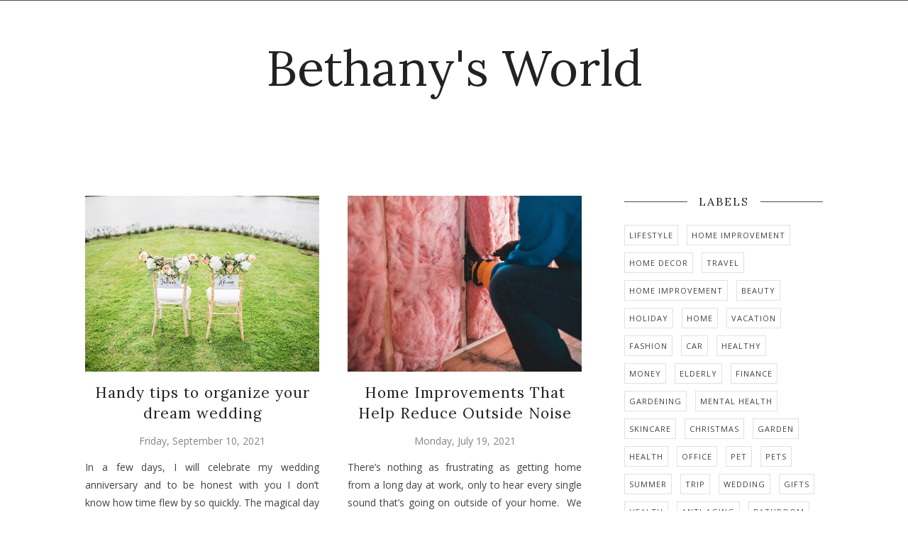

--- FILE ---
content_type: text/html; charset=UTF-8
request_url: https://www.bethanydillon.com/search?updated-max=2021-10-05T19:18:00%2B02:00&max-results=7&reverse-paginate=true
body_size: 55841
content:
<!DOCTYPE html>
<html class='v2' dir='ltr' xmlns='http://www.w3.org/1999/xhtml' xmlns:b='http://www.google.com/2005/gml/b' xmlns:data='http://www.google.com/2005/gml/data' xmlns:expr='http://www.google.com/2005/gml/expr'>
<head>
<style type='text/css'>@font-face{font-family:'Lora';font-style:normal;font-weight:400;font-display:swap;src:url(//fonts.gstatic.com/s/lora/v37/0QI6MX1D_JOuGQbT0gvTJPa787weuxJMkq18ndeYxZ2JTg.woff2)format('woff2');unicode-range:U+0460-052F,U+1C80-1C8A,U+20B4,U+2DE0-2DFF,U+A640-A69F,U+FE2E-FE2F;}@font-face{font-family:'Lora';font-style:normal;font-weight:400;font-display:swap;src:url(//fonts.gstatic.com/s/lora/v37/0QI6MX1D_JOuGQbT0gvTJPa787weuxJFkq18ndeYxZ2JTg.woff2)format('woff2');unicode-range:U+0301,U+0400-045F,U+0490-0491,U+04B0-04B1,U+2116;}@font-face{font-family:'Lora';font-style:normal;font-weight:400;font-display:swap;src:url(//fonts.gstatic.com/s/lora/v37/0QI6MX1D_JOuGQbT0gvTJPa787weuxI9kq18ndeYxZ2JTg.woff2)format('woff2');unicode-range:U+0302-0303,U+0305,U+0307-0308,U+0310,U+0312,U+0315,U+031A,U+0326-0327,U+032C,U+032F-0330,U+0332-0333,U+0338,U+033A,U+0346,U+034D,U+0391-03A1,U+03A3-03A9,U+03B1-03C9,U+03D1,U+03D5-03D6,U+03F0-03F1,U+03F4-03F5,U+2016-2017,U+2034-2038,U+203C,U+2040,U+2043,U+2047,U+2050,U+2057,U+205F,U+2070-2071,U+2074-208E,U+2090-209C,U+20D0-20DC,U+20E1,U+20E5-20EF,U+2100-2112,U+2114-2115,U+2117-2121,U+2123-214F,U+2190,U+2192,U+2194-21AE,U+21B0-21E5,U+21F1-21F2,U+21F4-2211,U+2213-2214,U+2216-22FF,U+2308-230B,U+2310,U+2319,U+231C-2321,U+2336-237A,U+237C,U+2395,U+239B-23B7,U+23D0,U+23DC-23E1,U+2474-2475,U+25AF,U+25B3,U+25B7,U+25BD,U+25C1,U+25CA,U+25CC,U+25FB,U+266D-266F,U+27C0-27FF,U+2900-2AFF,U+2B0E-2B11,U+2B30-2B4C,U+2BFE,U+3030,U+FF5B,U+FF5D,U+1D400-1D7FF,U+1EE00-1EEFF;}@font-face{font-family:'Lora';font-style:normal;font-weight:400;font-display:swap;src:url(//fonts.gstatic.com/s/lora/v37/0QI6MX1D_JOuGQbT0gvTJPa787weuxIvkq18ndeYxZ2JTg.woff2)format('woff2');unicode-range:U+0001-000C,U+000E-001F,U+007F-009F,U+20DD-20E0,U+20E2-20E4,U+2150-218F,U+2190,U+2192,U+2194-2199,U+21AF,U+21E6-21F0,U+21F3,U+2218-2219,U+2299,U+22C4-22C6,U+2300-243F,U+2440-244A,U+2460-24FF,U+25A0-27BF,U+2800-28FF,U+2921-2922,U+2981,U+29BF,U+29EB,U+2B00-2BFF,U+4DC0-4DFF,U+FFF9-FFFB,U+10140-1018E,U+10190-1019C,U+101A0,U+101D0-101FD,U+102E0-102FB,U+10E60-10E7E,U+1D2C0-1D2D3,U+1D2E0-1D37F,U+1F000-1F0FF,U+1F100-1F1AD,U+1F1E6-1F1FF,U+1F30D-1F30F,U+1F315,U+1F31C,U+1F31E,U+1F320-1F32C,U+1F336,U+1F378,U+1F37D,U+1F382,U+1F393-1F39F,U+1F3A7-1F3A8,U+1F3AC-1F3AF,U+1F3C2,U+1F3C4-1F3C6,U+1F3CA-1F3CE,U+1F3D4-1F3E0,U+1F3ED,U+1F3F1-1F3F3,U+1F3F5-1F3F7,U+1F408,U+1F415,U+1F41F,U+1F426,U+1F43F,U+1F441-1F442,U+1F444,U+1F446-1F449,U+1F44C-1F44E,U+1F453,U+1F46A,U+1F47D,U+1F4A3,U+1F4B0,U+1F4B3,U+1F4B9,U+1F4BB,U+1F4BF,U+1F4C8-1F4CB,U+1F4D6,U+1F4DA,U+1F4DF,U+1F4E3-1F4E6,U+1F4EA-1F4ED,U+1F4F7,U+1F4F9-1F4FB,U+1F4FD-1F4FE,U+1F503,U+1F507-1F50B,U+1F50D,U+1F512-1F513,U+1F53E-1F54A,U+1F54F-1F5FA,U+1F610,U+1F650-1F67F,U+1F687,U+1F68D,U+1F691,U+1F694,U+1F698,U+1F6AD,U+1F6B2,U+1F6B9-1F6BA,U+1F6BC,U+1F6C6-1F6CF,U+1F6D3-1F6D7,U+1F6E0-1F6EA,U+1F6F0-1F6F3,U+1F6F7-1F6FC,U+1F700-1F7FF,U+1F800-1F80B,U+1F810-1F847,U+1F850-1F859,U+1F860-1F887,U+1F890-1F8AD,U+1F8B0-1F8BB,U+1F8C0-1F8C1,U+1F900-1F90B,U+1F93B,U+1F946,U+1F984,U+1F996,U+1F9E9,U+1FA00-1FA6F,U+1FA70-1FA7C,U+1FA80-1FA89,U+1FA8F-1FAC6,U+1FACE-1FADC,U+1FADF-1FAE9,U+1FAF0-1FAF8,U+1FB00-1FBFF;}@font-face{font-family:'Lora';font-style:normal;font-weight:400;font-display:swap;src:url(//fonts.gstatic.com/s/lora/v37/0QI6MX1D_JOuGQbT0gvTJPa787weuxJOkq18ndeYxZ2JTg.woff2)format('woff2');unicode-range:U+0102-0103,U+0110-0111,U+0128-0129,U+0168-0169,U+01A0-01A1,U+01AF-01B0,U+0300-0301,U+0303-0304,U+0308-0309,U+0323,U+0329,U+1EA0-1EF9,U+20AB;}@font-face{font-family:'Lora';font-style:normal;font-weight:400;font-display:swap;src:url(//fonts.gstatic.com/s/lora/v37/0QI6MX1D_JOuGQbT0gvTJPa787weuxJPkq18ndeYxZ2JTg.woff2)format('woff2');unicode-range:U+0100-02BA,U+02BD-02C5,U+02C7-02CC,U+02CE-02D7,U+02DD-02FF,U+0304,U+0308,U+0329,U+1D00-1DBF,U+1E00-1E9F,U+1EF2-1EFF,U+2020,U+20A0-20AB,U+20AD-20C0,U+2113,U+2C60-2C7F,U+A720-A7FF;}@font-face{font-family:'Lora';font-style:normal;font-weight:400;font-display:swap;src:url(//fonts.gstatic.com/s/lora/v37/0QI6MX1D_JOuGQbT0gvTJPa787weuxJBkq18ndeYxZ0.woff2)format('woff2');unicode-range:U+0000-00FF,U+0131,U+0152-0153,U+02BB-02BC,U+02C6,U+02DA,U+02DC,U+0304,U+0308,U+0329,U+2000-206F,U+20AC,U+2122,U+2191,U+2193,U+2212,U+2215,U+FEFF,U+FFFD;}@font-face{font-family:'Open Sans';font-style:normal;font-weight:400;font-stretch:100%;font-display:swap;src:url(//fonts.gstatic.com/s/opensans/v44/memvYaGs126MiZpBA-UvWbX2vVnXBbObj2OVTSKmu0SC55K5gw.woff2)format('woff2');unicode-range:U+0460-052F,U+1C80-1C8A,U+20B4,U+2DE0-2DFF,U+A640-A69F,U+FE2E-FE2F;}@font-face{font-family:'Open Sans';font-style:normal;font-weight:400;font-stretch:100%;font-display:swap;src:url(//fonts.gstatic.com/s/opensans/v44/memvYaGs126MiZpBA-UvWbX2vVnXBbObj2OVTSumu0SC55K5gw.woff2)format('woff2');unicode-range:U+0301,U+0400-045F,U+0490-0491,U+04B0-04B1,U+2116;}@font-face{font-family:'Open Sans';font-style:normal;font-weight:400;font-stretch:100%;font-display:swap;src:url(//fonts.gstatic.com/s/opensans/v44/memvYaGs126MiZpBA-UvWbX2vVnXBbObj2OVTSOmu0SC55K5gw.woff2)format('woff2');unicode-range:U+1F00-1FFF;}@font-face{font-family:'Open Sans';font-style:normal;font-weight:400;font-stretch:100%;font-display:swap;src:url(//fonts.gstatic.com/s/opensans/v44/memvYaGs126MiZpBA-UvWbX2vVnXBbObj2OVTSymu0SC55K5gw.woff2)format('woff2');unicode-range:U+0370-0377,U+037A-037F,U+0384-038A,U+038C,U+038E-03A1,U+03A3-03FF;}@font-face{font-family:'Open Sans';font-style:normal;font-weight:400;font-stretch:100%;font-display:swap;src:url(//fonts.gstatic.com/s/opensans/v44/memvYaGs126MiZpBA-UvWbX2vVnXBbObj2OVTS2mu0SC55K5gw.woff2)format('woff2');unicode-range:U+0307-0308,U+0590-05FF,U+200C-2010,U+20AA,U+25CC,U+FB1D-FB4F;}@font-face{font-family:'Open Sans';font-style:normal;font-weight:400;font-stretch:100%;font-display:swap;src:url(//fonts.gstatic.com/s/opensans/v44/memvYaGs126MiZpBA-UvWbX2vVnXBbObj2OVTVOmu0SC55K5gw.woff2)format('woff2');unicode-range:U+0302-0303,U+0305,U+0307-0308,U+0310,U+0312,U+0315,U+031A,U+0326-0327,U+032C,U+032F-0330,U+0332-0333,U+0338,U+033A,U+0346,U+034D,U+0391-03A1,U+03A3-03A9,U+03B1-03C9,U+03D1,U+03D5-03D6,U+03F0-03F1,U+03F4-03F5,U+2016-2017,U+2034-2038,U+203C,U+2040,U+2043,U+2047,U+2050,U+2057,U+205F,U+2070-2071,U+2074-208E,U+2090-209C,U+20D0-20DC,U+20E1,U+20E5-20EF,U+2100-2112,U+2114-2115,U+2117-2121,U+2123-214F,U+2190,U+2192,U+2194-21AE,U+21B0-21E5,U+21F1-21F2,U+21F4-2211,U+2213-2214,U+2216-22FF,U+2308-230B,U+2310,U+2319,U+231C-2321,U+2336-237A,U+237C,U+2395,U+239B-23B7,U+23D0,U+23DC-23E1,U+2474-2475,U+25AF,U+25B3,U+25B7,U+25BD,U+25C1,U+25CA,U+25CC,U+25FB,U+266D-266F,U+27C0-27FF,U+2900-2AFF,U+2B0E-2B11,U+2B30-2B4C,U+2BFE,U+3030,U+FF5B,U+FF5D,U+1D400-1D7FF,U+1EE00-1EEFF;}@font-face{font-family:'Open Sans';font-style:normal;font-weight:400;font-stretch:100%;font-display:swap;src:url(//fonts.gstatic.com/s/opensans/v44/memvYaGs126MiZpBA-UvWbX2vVnXBbObj2OVTUGmu0SC55K5gw.woff2)format('woff2');unicode-range:U+0001-000C,U+000E-001F,U+007F-009F,U+20DD-20E0,U+20E2-20E4,U+2150-218F,U+2190,U+2192,U+2194-2199,U+21AF,U+21E6-21F0,U+21F3,U+2218-2219,U+2299,U+22C4-22C6,U+2300-243F,U+2440-244A,U+2460-24FF,U+25A0-27BF,U+2800-28FF,U+2921-2922,U+2981,U+29BF,U+29EB,U+2B00-2BFF,U+4DC0-4DFF,U+FFF9-FFFB,U+10140-1018E,U+10190-1019C,U+101A0,U+101D0-101FD,U+102E0-102FB,U+10E60-10E7E,U+1D2C0-1D2D3,U+1D2E0-1D37F,U+1F000-1F0FF,U+1F100-1F1AD,U+1F1E6-1F1FF,U+1F30D-1F30F,U+1F315,U+1F31C,U+1F31E,U+1F320-1F32C,U+1F336,U+1F378,U+1F37D,U+1F382,U+1F393-1F39F,U+1F3A7-1F3A8,U+1F3AC-1F3AF,U+1F3C2,U+1F3C4-1F3C6,U+1F3CA-1F3CE,U+1F3D4-1F3E0,U+1F3ED,U+1F3F1-1F3F3,U+1F3F5-1F3F7,U+1F408,U+1F415,U+1F41F,U+1F426,U+1F43F,U+1F441-1F442,U+1F444,U+1F446-1F449,U+1F44C-1F44E,U+1F453,U+1F46A,U+1F47D,U+1F4A3,U+1F4B0,U+1F4B3,U+1F4B9,U+1F4BB,U+1F4BF,U+1F4C8-1F4CB,U+1F4D6,U+1F4DA,U+1F4DF,U+1F4E3-1F4E6,U+1F4EA-1F4ED,U+1F4F7,U+1F4F9-1F4FB,U+1F4FD-1F4FE,U+1F503,U+1F507-1F50B,U+1F50D,U+1F512-1F513,U+1F53E-1F54A,U+1F54F-1F5FA,U+1F610,U+1F650-1F67F,U+1F687,U+1F68D,U+1F691,U+1F694,U+1F698,U+1F6AD,U+1F6B2,U+1F6B9-1F6BA,U+1F6BC,U+1F6C6-1F6CF,U+1F6D3-1F6D7,U+1F6E0-1F6EA,U+1F6F0-1F6F3,U+1F6F7-1F6FC,U+1F700-1F7FF,U+1F800-1F80B,U+1F810-1F847,U+1F850-1F859,U+1F860-1F887,U+1F890-1F8AD,U+1F8B0-1F8BB,U+1F8C0-1F8C1,U+1F900-1F90B,U+1F93B,U+1F946,U+1F984,U+1F996,U+1F9E9,U+1FA00-1FA6F,U+1FA70-1FA7C,U+1FA80-1FA89,U+1FA8F-1FAC6,U+1FACE-1FADC,U+1FADF-1FAE9,U+1FAF0-1FAF8,U+1FB00-1FBFF;}@font-face{font-family:'Open Sans';font-style:normal;font-weight:400;font-stretch:100%;font-display:swap;src:url(//fonts.gstatic.com/s/opensans/v44/memvYaGs126MiZpBA-UvWbX2vVnXBbObj2OVTSCmu0SC55K5gw.woff2)format('woff2');unicode-range:U+0102-0103,U+0110-0111,U+0128-0129,U+0168-0169,U+01A0-01A1,U+01AF-01B0,U+0300-0301,U+0303-0304,U+0308-0309,U+0323,U+0329,U+1EA0-1EF9,U+20AB;}@font-face{font-family:'Open Sans';font-style:normal;font-weight:400;font-stretch:100%;font-display:swap;src:url(//fonts.gstatic.com/s/opensans/v44/memvYaGs126MiZpBA-UvWbX2vVnXBbObj2OVTSGmu0SC55K5gw.woff2)format('woff2');unicode-range:U+0100-02BA,U+02BD-02C5,U+02C7-02CC,U+02CE-02D7,U+02DD-02FF,U+0304,U+0308,U+0329,U+1D00-1DBF,U+1E00-1E9F,U+1EF2-1EFF,U+2020,U+20A0-20AB,U+20AD-20C0,U+2113,U+2C60-2C7F,U+A720-A7FF;}@font-face{font-family:'Open Sans';font-style:normal;font-weight:400;font-stretch:100%;font-display:swap;src:url(//fonts.gstatic.com/s/opensans/v44/memvYaGs126MiZpBA-UvWbX2vVnXBbObj2OVTS-mu0SC55I.woff2)format('woff2');unicode-range:U+0000-00FF,U+0131,U+0152-0153,U+02BB-02BC,U+02C6,U+02DA,U+02DC,U+0304,U+0308,U+0329,U+2000-206F,U+20AC,U+2122,U+2191,U+2193,U+2212,U+2215,U+FEFF,U+FFFD;}@font-face{font-family:'Open Sans';font-style:normal;font-weight:600;font-stretch:100%;font-display:swap;src:url(//fonts.gstatic.com/s/opensans/v44/memvYaGs126MiZpBA-UvWbX2vVnXBbObj2OVTSKmu0SC55K5gw.woff2)format('woff2');unicode-range:U+0460-052F,U+1C80-1C8A,U+20B4,U+2DE0-2DFF,U+A640-A69F,U+FE2E-FE2F;}@font-face{font-family:'Open Sans';font-style:normal;font-weight:600;font-stretch:100%;font-display:swap;src:url(//fonts.gstatic.com/s/opensans/v44/memvYaGs126MiZpBA-UvWbX2vVnXBbObj2OVTSumu0SC55K5gw.woff2)format('woff2');unicode-range:U+0301,U+0400-045F,U+0490-0491,U+04B0-04B1,U+2116;}@font-face{font-family:'Open Sans';font-style:normal;font-weight:600;font-stretch:100%;font-display:swap;src:url(//fonts.gstatic.com/s/opensans/v44/memvYaGs126MiZpBA-UvWbX2vVnXBbObj2OVTSOmu0SC55K5gw.woff2)format('woff2');unicode-range:U+1F00-1FFF;}@font-face{font-family:'Open Sans';font-style:normal;font-weight:600;font-stretch:100%;font-display:swap;src:url(//fonts.gstatic.com/s/opensans/v44/memvYaGs126MiZpBA-UvWbX2vVnXBbObj2OVTSymu0SC55K5gw.woff2)format('woff2');unicode-range:U+0370-0377,U+037A-037F,U+0384-038A,U+038C,U+038E-03A1,U+03A3-03FF;}@font-face{font-family:'Open Sans';font-style:normal;font-weight:600;font-stretch:100%;font-display:swap;src:url(//fonts.gstatic.com/s/opensans/v44/memvYaGs126MiZpBA-UvWbX2vVnXBbObj2OVTS2mu0SC55K5gw.woff2)format('woff2');unicode-range:U+0307-0308,U+0590-05FF,U+200C-2010,U+20AA,U+25CC,U+FB1D-FB4F;}@font-face{font-family:'Open Sans';font-style:normal;font-weight:600;font-stretch:100%;font-display:swap;src:url(//fonts.gstatic.com/s/opensans/v44/memvYaGs126MiZpBA-UvWbX2vVnXBbObj2OVTVOmu0SC55K5gw.woff2)format('woff2');unicode-range:U+0302-0303,U+0305,U+0307-0308,U+0310,U+0312,U+0315,U+031A,U+0326-0327,U+032C,U+032F-0330,U+0332-0333,U+0338,U+033A,U+0346,U+034D,U+0391-03A1,U+03A3-03A9,U+03B1-03C9,U+03D1,U+03D5-03D6,U+03F0-03F1,U+03F4-03F5,U+2016-2017,U+2034-2038,U+203C,U+2040,U+2043,U+2047,U+2050,U+2057,U+205F,U+2070-2071,U+2074-208E,U+2090-209C,U+20D0-20DC,U+20E1,U+20E5-20EF,U+2100-2112,U+2114-2115,U+2117-2121,U+2123-214F,U+2190,U+2192,U+2194-21AE,U+21B0-21E5,U+21F1-21F2,U+21F4-2211,U+2213-2214,U+2216-22FF,U+2308-230B,U+2310,U+2319,U+231C-2321,U+2336-237A,U+237C,U+2395,U+239B-23B7,U+23D0,U+23DC-23E1,U+2474-2475,U+25AF,U+25B3,U+25B7,U+25BD,U+25C1,U+25CA,U+25CC,U+25FB,U+266D-266F,U+27C0-27FF,U+2900-2AFF,U+2B0E-2B11,U+2B30-2B4C,U+2BFE,U+3030,U+FF5B,U+FF5D,U+1D400-1D7FF,U+1EE00-1EEFF;}@font-face{font-family:'Open Sans';font-style:normal;font-weight:600;font-stretch:100%;font-display:swap;src:url(//fonts.gstatic.com/s/opensans/v44/memvYaGs126MiZpBA-UvWbX2vVnXBbObj2OVTUGmu0SC55K5gw.woff2)format('woff2');unicode-range:U+0001-000C,U+000E-001F,U+007F-009F,U+20DD-20E0,U+20E2-20E4,U+2150-218F,U+2190,U+2192,U+2194-2199,U+21AF,U+21E6-21F0,U+21F3,U+2218-2219,U+2299,U+22C4-22C6,U+2300-243F,U+2440-244A,U+2460-24FF,U+25A0-27BF,U+2800-28FF,U+2921-2922,U+2981,U+29BF,U+29EB,U+2B00-2BFF,U+4DC0-4DFF,U+FFF9-FFFB,U+10140-1018E,U+10190-1019C,U+101A0,U+101D0-101FD,U+102E0-102FB,U+10E60-10E7E,U+1D2C0-1D2D3,U+1D2E0-1D37F,U+1F000-1F0FF,U+1F100-1F1AD,U+1F1E6-1F1FF,U+1F30D-1F30F,U+1F315,U+1F31C,U+1F31E,U+1F320-1F32C,U+1F336,U+1F378,U+1F37D,U+1F382,U+1F393-1F39F,U+1F3A7-1F3A8,U+1F3AC-1F3AF,U+1F3C2,U+1F3C4-1F3C6,U+1F3CA-1F3CE,U+1F3D4-1F3E0,U+1F3ED,U+1F3F1-1F3F3,U+1F3F5-1F3F7,U+1F408,U+1F415,U+1F41F,U+1F426,U+1F43F,U+1F441-1F442,U+1F444,U+1F446-1F449,U+1F44C-1F44E,U+1F453,U+1F46A,U+1F47D,U+1F4A3,U+1F4B0,U+1F4B3,U+1F4B9,U+1F4BB,U+1F4BF,U+1F4C8-1F4CB,U+1F4D6,U+1F4DA,U+1F4DF,U+1F4E3-1F4E6,U+1F4EA-1F4ED,U+1F4F7,U+1F4F9-1F4FB,U+1F4FD-1F4FE,U+1F503,U+1F507-1F50B,U+1F50D,U+1F512-1F513,U+1F53E-1F54A,U+1F54F-1F5FA,U+1F610,U+1F650-1F67F,U+1F687,U+1F68D,U+1F691,U+1F694,U+1F698,U+1F6AD,U+1F6B2,U+1F6B9-1F6BA,U+1F6BC,U+1F6C6-1F6CF,U+1F6D3-1F6D7,U+1F6E0-1F6EA,U+1F6F0-1F6F3,U+1F6F7-1F6FC,U+1F700-1F7FF,U+1F800-1F80B,U+1F810-1F847,U+1F850-1F859,U+1F860-1F887,U+1F890-1F8AD,U+1F8B0-1F8BB,U+1F8C0-1F8C1,U+1F900-1F90B,U+1F93B,U+1F946,U+1F984,U+1F996,U+1F9E9,U+1FA00-1FA6F,U+1FA70-1FA7C,U+1FA80-1FA89,U+1FA8F-1FAC6,U+1FACE-1FADC,U+1FADF-1FAE9,U+1FAF0-1FAF8,U+1FB00-1FBFF;}@font-face{font-family:'Open Sans';font-style:normal;font-weight:600;font-stretch:100%;font-display:swap;src:url(//fonts.gstatic.com/s/opensans/v44/memvYaGs126MiZpBA-UvWbX2vVnXBbObj2OVTSCmu0SC55K5gw.woff2)format('woff2');unicode-range:U+0102-0103,U+0110-0111,U+0128-0129,U+0168-0169,U+01A0-01A1,U+01AF-01B0,U+0300-0301,U+0303-0304,U+0308-0309,U+0323,U+0329,U+1EA0-1EF9,U+20AB;}@font-face{font-family:'Open Sans';font-style:normal;font-weight:600;font-stretch:100%;font-display:swap;src:url(//fonts.gstatic.com/s/opensans/v44/memvYaGs126MiZpBA-UvWbX2vVnXBbObj2OVTSGmu0SC55K5gw.woff2)format('woff2');unicode-range:U+0100-02BA,U+02BD-02C5,U+02C7-02CC,U+02CE-02D7,U+02DD-02FF,U+0304,U+0308,U+0329,U+1D00-1DBF,U+1E00-1E9F,U+1EF2-1EFF,U+2020,U+20A0-20AB,U+20AD-20C0,U+2113,U+2C60-2C7F,U+A720-A7FF;}@font-face{font-family:'Open Sans';font-style:normal;font-weight:600;font-stretch:100%;font-display:swap;src:url(//fonts.gstatic.com/s/opensans/v44/memvYaGs126MiZpBA-UvWbX2vVnXBbObj2OVTS-mu0SC55I.woff2)format('woff2');unicode-range:U+0000-00FF,U+0131,U+0152-0153,U+02BB-02BC,U+02C6,U+02DA,U+02DC,U+0304,U+0308,U+0329,U+2000-206F,U+20AC,U+2122,U+2191,U+2193,U+2212,U+2215,U+FEFF,U+FFFD;}@font-face{font-family:'Open Sans';font-style:normal;font-weight:700;font-stretch:100%;font-display:swap;src:url(//fonts.gstatic.com/s/opensans/v44/memvYaGs126MiZpBA-UvWbX2vVnXBbObj2OVTSKmu0SC55K5gw.woff2)format('woff2');unicode-range:U+0460-052F,U+1C80-1C8A,U+20B4,U+2DE0-2DFF,U+A640-A69F,U+FE2E-FE2F;}@font-face{font-family:'Open Sans';font-style:normal;font-weight:700;font-stretch:100%;font-display:swap;src:url(//fonts.gstatic.com/s/opensans/v44/memvYaGs126MiZpBA-UvWbX2vVnXBbObj2OVTSumu0SC55K5gw.woff2)format('woff2');unicode-range:U+0301,U+0400-045F,U+0490-0491,U+04B0-04B1,U+2116;}@font-face{font-family:'Open Sans';font-style:normal;font-weight:700;font-stretch:100%;font-display:swap;src:url(//fonts.gstatic.com/s/opensans/v44/memvYaGs126MiZpBA-UvWbX2vVnXBbObj2OVTSOmu0SC55K5gw.woff2)format('woff2');unicode-range:U+1F00-1FFF;}@font-face{font-family:'Open Sans';font-style:normal;font-weight:700;font-stretch:100%;font-display:swap;src:url(//fonts.gstatic.com/s/opensans/v44/memvYaGs126MiZpBA-UvWbX2vVnXBbObj2OVTSymu0SC55K5gw.woff2)format('woff2');unicode-range:U+0370-0377,U+037A-037F,U+0384-038A,U+038C,U+038E-03A1,U+03A3-03FF;}@font-face{font-family:'Open Sans';font-style:normal;font-weight:700;font-stretch:100%;font-display:swap;src:url(//fonts.gstatic.com/s/opensans/v44/memvYaGs126MiZpBA-UvWbX2vVnXBbObj2OVTS2mu0SC55K5gw.woff2)format('woff2');unicode-range:U+0307-0308,U+0590-05FF,U+200C-2010,U+20AA,U+25CC,U+FB1D-FB4F;}@font-face{font-family:'Open Sans';font-style:normal;font-weight:700;font-stretch:100%;font-display:swap;src:url(//fonts.gstatic.com/s/opensans/v44/memvYaGs126MiZpBA-UvWbX2vVnXBbObj2OVTVOmu0SC55K5gw.woff2)format('woff2');unicode-range:U+0302-0303,U+0305,U+0307-0308,U+0310,U+0312,U+0315,U+031A,U+0326-0327,U+032C,U+032F-0330,U+0332-0333,U+0338,U+033A,U+0346,U+034D,U+0391-03A1,U+03A3-03A9,U+03B1-03C9,U+03D1,U+03D5-03D6,U+03F0-03F1,U+03F4-03F5,U+2016-2017,U+2034-2038,U+203C,U+2040,U+2043,U+2047,U+2050,U+2057,U+205F,U+2070-2071,U+2074-208E,U+2090-209C,U+20D0-20DC,U+20E1,U+20E5-20EF,U+2100-2112,U+2114-2115,U+2117-2121,U+2123-214F,U+2190,U+2192,U+2194-21AE,U+21B0-21E5,U+21F1-21F2,U+21F4-2211,U+2213-2214,U+2216-22FF,U+2308-230B,U+2310,U+2319,U+231C-2321,U+2336-237A,U+237C,U+2395,U+239B-23B7,U+23D0,U+23DC-23E1,U+2474-2475,U+25AF,U+25B3,U+25B7,U+25BD,U+25C1,U+25CA,U+25CC,U+25FB,U+266D-266F,U+27C0-27FF,U+2900-2AFF,U+2B0E-2B11,U+2B30-2B4C,U+2BFE,U+3030,U+FF5B,U+FF5D,U+1D400-1D7FF,U+1EE00-1EEFF;}@font-face{font-family:'Open Sans';font-style:normal;font-weight:700;font-stretch:100%;font-display:swap;src:url(//fonts.gstatic.com/s/opensans/v44/memvYaGs126MiZpBA-UvWbX2vVnXBbObj2OVTUGmu0SC55K5gw.woff2)format('woff2');unicode-range:U+0001-000C,U+000E-001F,U+007F-009F,U+20DD-20E0,U+20E2-20E4,U+2150-218F,U+2190,U+2192,U+2194-2199,U+21AF,U+21E6-21F0,U+21F3,U+2218-2219,U+2299,U+22C4-22C6,U+2300-243F,U+2440-244A,U+2460-24FF,U+25A0-27BF,U+2800-28FF,U+2921-2922,U+2981,U+29BF,U+29EB,U+2B00-2BFF,U+4DC0-4DFF,U+FFF9-FFFB,U+10140-1018E,U+10190-1019C,U+101A0,U+101D0-101FD,U+102E0-102FB,U+10E60-10E7E,U+1D2C0-1D2D3,U+1D2E0-1D37F,U+1F000-1F0FF,U+1F100-1F1AD,U+1F1E6-1F1FF,U+1F30D-1F30F,U+1F315,U+1F31C,U+1F31E,U+1F320-1F32C,U+1F336,U+1F378,U+1F37D,U+1F382,U+1F393-1F39F,U+1F3A7-1F3A8,U+1F3AC-1F3AF,U+1F3C2,U+1F3C4-1F3C6,U+1F3CA-1F3CE,U+1F3D4-1F3E0,U+1F3ED,U+1F3F1-1F3F3,U+1F3F5-1F3F7,U+1F408,U+1F415,U+1F41F,U+1F426,U+1F43F,U+1F441-1F442,U+1F444,U+1F446-1F449,U+1F44C-1F44E,U+1F453,U+1F46A,U+1F47D,U+1F4A3,U+1F4B0,U+1F4B3,U+1F4B9,U+1F4BB,U+1F4BF,U+1F4C8-1F4CB,U+1F4D6,U+1F4DA,U+1F4DF,U+1F4E3-1F4E6,U+1F4EA-1F4ED,U+1F4F7,U+1F4F9-1F4FB,U+1F4FD-1F4FE,U+1F503,U+1F507-1F50B,U+1F50D,U+1F512-1F513,U+1F53E-1F54A,U+1F54F-1F5FA,U+1F610,U+1F650-1F67F,U+1F687,U+1F68D,U+1F691,U+1F694,U+1F698,U+1F6AD,U+1F6B2,U+1F6B9-1F6BA,U+1F6BC,U+1F6C6-1F6CF,U+1F6D3-1F6D7,U+1F6E0-1F6EA,U+1F6F0-1F6F3,U+1F6F7-1F6FC,U+1F700-1F7FF,U+1F800-1F80B,U+1F810-1F847,U+1F850-1F859,U+1F860-1F887,U+1F890-1F8AD,U+1F8B0-1F8BB,U+1F8C0-1F8C1,U+1F900-1F90B,U+1F93B,U+1F946,U+1F984,U+1F996,U+1F9E9,U+1FA00-1FA6F,U+1FA70-1FA7C,U+1FA80-1FA89,U+1FA8F-1FAC6,U+1FACE-1FADC,U+1FADF-1FAE9,U+1FAF0-1FAF8,U+1FB00-1FBFF;}@font-face{font-family:'Open Sans';font-style:normal;font-weight:700;font-stretch:100%;font-display:swap;src:url(//fonts.gstatic.com/s/opensans/v44/memvYaGs126MiZpBA-UvWbX2vVnXBbObj2OVTSCmu0SC55K5gw.woff2)format('woff2');unicode-range:U+0102-0103,U+0110-0111,U+0128-0129,U+0168-0169,U+01A0-01A1,U+01AF-01B0,U+0300-0301,U+0303-0304,U+0308-0309,U+0323,U+0329,U+1EA0-1EF9,U+20AB;}@font-face{font-family:'Open Sans';font-style:normal;font-weight:700;font-stretch:100%;font-display:swap;src:url(//fonts.gstatic.com/s/opensans/v44/memvYaGs126MiZpBA-UvWbX2vVnXBbObj2OVTSGmu0SC55K5gw.woff2)format('woff2');unicode-range:U+0100-02BA,U+02BD-02C5,U+02C7-02CC,U+02CE-02D7,U+02DD-02FF,U+0304,U+0308,U+0329,U+1D00-1DBF,U+1E00-1E9F,U+1EF2-1EFF,U+2020,U+20A0-20AB,U+20AD-20C0,U+2113,U+2C60-2C7F,U+A720-A7FF;}@font-face{font-family:'Open Sans';font-style:normal;font-weight:700;font-stretch:100%;font-display:swap;src:url(//fonts.gstatic.com/s/opensans/v44/memvYaGs126MiZpBA-UvWbX2vVnXBbObj2OVTS-mu0SC55I.woff2)format('woff2');unicode-range:U+0000-00FF,U+0131,U+0152-0153,U+02BB-02BC,U+02C6,U+02DA,U+02DC,U+0304,U+0308,U+0329,U+2000-206F,U+20AC,U+2122,U+2191,U+2193,U+2212,U+2215,U+FEFF,U+FFFD;}</style>
<style type='text/css'>
/* BLOGGER DEFAULT
=========================== */
.content-outer,.header-outer,.tabs-outer,.main-outer,.main-inner,.footer-outer,.post,.comments,.widget,.date-header,.inline-ad{position:relative;min-height:0;_position:static;_height:1%}.footer-outer{margin-bottom:-1px}.content-inner{padding:10px}.tabs-inner{padding:0 15px}.main-inner{padding:30px 0}.main-inner .column-center-inner,.main-inner .column-left-inner,.main-inner .column-right-inner{padding:0 15px}.footer-inner{padding:30px 15px}.section{margin:0 15px}.widget{margin:30px 0;_margin:0 0 10px}.section:first-child .widget:first-child{margin-top:0}.section:first-child #uds-searchControl+.widget{margin-top:0}.section:last-child .widget:last-child{margin-bottom:0}.tabs:first-child .widget{margin-bottom:0}body .navbar{height:30px;padding:0;margin:0}body .navbar .Navbar{position:absolute;z-index:10;left:0;width:100%;margin:0;padding:0;background:none;border:none}.header-inner .section{margin:0}.header-inner .widget{margin-left:30px;margin-right:30px}.header-inner .Header{margin:0}.header-inner .Header #header-inner{overflow:hidden}.header-inner .Header .titlewrapper{padding:22px 30px 0}.header-inner .Header .descriptionwrapper{padding:0 30px;margin-bottom:25px}.Header h1{margin-bottom:10px}.Header .description{margin:.5em 0 10px;padding:0 2px}a img{border:none;position:relative}h1,h2,h3,h4{margin:0;position:relative}h1 a:hover{text-decoration:none}h3 a:hover{text-decoration:none}.tabs .widget h2{display:none}.tabs .widget ul,.tabs .widget ul{margin:0;padding:0;overflow:hidden;list-style:none}.tabs .widget li,.tabs .widget li{margin:0;padding:0;float:left}.tabs .widget li a:hover{text-decoration:none}.widget{line-height:1.4}.widget ul{padding:0 0 0 1.25em;margin:0;line-height:1.2}.BlogList ul{padding:0}.BlogList li .blog-content{position:relative}.widget li,.BlogArchive #ArchiveList ul.flat li{padding:.25em 0;margin:0;text-indent:0}.widget .post-body ul{padding:0 2.5em;margin:.5em 0;line-height:1.4}.widget .post-body li{margin-bottom:.25em;padding-top:0;padding-bottom:0}.item-control{display:none}.item-control a,.item-action a{text-decoration:none !important}.widget-item-control{float:right;height:20px;margin-top:-20px;position:relative;z-index:10}.widget-item-control a{opacity:.5}.widget-item-control a:hover{opacity:1}.widget .widget-item-control a img{border:none;padding:none;background:none;-moz-box-shadow:none;-webkit-box-shadow:none;-ie-box-shadow:none;box-shadow:none}.post-body{width:100%;_overflow:hidden}.post-header,.post-footer{line-height:1.6}.post-footer-line>*{margin-right:1em}.post-footer-line>*:last-child{margin-right:0}.post-timestamp{margin-left:-1em}.post-footer-line>*:first-child{margin-left:0}.post .tr-caption-container{position:relative}.inline-ad{margin:2em 0;text-align:center;line-height:0}#comments .comment-author{padding-left:25px}.comment-body{margin:.5em 25px}.comment-footer{margin:.5em 25px 1.5em}.comment-body p{margin:0}#comments .avatar-comment-indent .comment-author{margin-left:-45px;padding-left:45px}.deleted-comment{font-style:italic;opacity:.5}.Profile img{margin:0 .75em .5em 0}.Profile .profile-datablock{margin:0 0 .5em}dt{font-weight:bold}table.section-columns td.first.columns-cell{border-left:none}#layout .header-outer,#layout .tabs-outer,#layout .main-outer,#layout .footer-outer{margin:5px 0}#layout .cap-top,#layout .cap-bottom{display:none}#layout .region-inner{padding:0 10px;margin:0}#layout .main-inner .column-center-inner,#layout .main-inner .column-left-inner,#layout .main-inner .column-right-inner{padding:0 5px}html{height:100%}body{min-height:100%;_height:100%;position:relative}.content{position:relative;word-wrap:break-word}.content-outer,.region-inner{min-height:0;margin:0 auto}.columns{zoom:1}.loading .columns{overflow:hidden}.columns-inner{_height:1%;min-height:0}.column-center-outer,.column-left-outer,.column-right-outer{position:relative;float:left;_display:inline;_overflow:hidden}.column-center-outer{width:100%}.column-left-outer{margin-left:-100%}.fauxcolumns{position:relative;_height:1%}.fauxcolumn-outer{position:absolute;top:0;bottom:0;height:expression(this.parentNode.offsetHeight + 'px');overflow:hidden}.fauxcolumn-outer .fauxborder-left,.fauxcolumn-outer .fauxborder-right,.fauxcolumn-inner{height:100%}.fauxcolumn-left-outer{left:0}.fauxcolumn-right-outer{right:0}.cap-top,.cap-bottom{position:relative;height:0;background-repeat:repeat-x}.cap-top .cap-left,.cap-top .cap-right,.cap-bottom .cap-left,.cap-bottom .cap-right{height:100%;background-repeat:no-repeat}.cap-top,.cap-top .cap-left{background-position:top left}.cap-bottom,.cap-bottom .cap-left{background-position:bottom left}.cap-top .cap-left,.cap-bottom .cap-left{float:left}.cap-top .cap-right{background-position:top right;float:right}.cap-bottom .cap-right{background-position:bottom right;float:right}.fauxborder-left{background-position:top left;background-repeat:repeat-y;position:relative;_height:1%}.fauxborder-right{background-position:top right;background-repeat:repeat-y;position:absolute;right:0;height:100%;_height:expression(this.parentNode.offsetHeight + 'px')}table.section-columns{border:none;table-layout:fixed;width:100%;position:relative}table.columns-2 td.columns-cell{width:50%}table.columns-3 td.columns-cell{width:33.33%}table.columns-4 td.columns-cell{width:25%}table.section-columns td.columns-cell{vertical-align:top}.body-fauxcolumns,.content-fauxcolumns{position:absolute;top:0;left:0;z-index:-1;height:100%;_height:expression(this.parentNode.offsetHeight + 'px');width:100%;overflow:hidden}.body-fauxcolumns .fauxcolumn-outer{width:100%}.content-fauxcolumns .fauxcolumn-outer{position:relative;overflow:visible;height:100%;margin:0 auto}.content-fauxcolumns .fauxcolumn-left{width:100%}section,nav,article,aside,hgroup,header,footer{display:block}time,mark{display:inline}.blog-list-container ul{padding-left:0}.blog-list-container ul li{padding-left:0;list-style:none;list-style-image:none;clear:left}.blog-list-container a{text-decoration:none}.blog-list-container a:hover{text-decoration:underline}.blog-list-container .blog-content{float:left;margin:0 0 5px 5px;text-indent:0;width:85%}.blog-list-container .blog-icon{float:left;margin-top:2px;vertical-align:top;text-indent:0;width:16px}.blog-list-container .item-thumbnail{float:left;margin:2px 5px 5px 0}.blog-list-container .item-time{font-size:95%;font-style:italic;clear:left}.blog-list-title{font-weight:bold}.blog-list-container .show-option{font-size:75%;text-align:right}.contact-form-widget{height:320;margin-left:0;max-width:250px;padding:0;padding-top:0;width:100%}.contact-form-success-message{background:#f9edbe;border:0 solid #f0c36d;bottom:0;box-shadow:0 2px 4px rgba(0,0,0,.2);color:#222;font-size:11px;line-height:19px;margin-left:0;opacity:1;position:static;text-align:center}.contact-form-error-message{background:#f9edbe;border:0 solid #f0c36d;bottom:0;box-shadow:0 2px 4px rgba(0,0,0,.2);color:#666;font-size:11px;font-weight:bold;line-height:19px;margin-left:0;opacity:1;position:static;text-align:center}.contact-form-success-message-with-border{background:#f9edbe;border:1px solid #f0c36d;bottom:0;box-shadow:0 2px 4px rgba(0,0,0,.2);color:#222;font-size:11px;line-height:19px;margin-left:0;opacity:1;position:static;text-align:center}.contact-form-error-message-with-border{background:#f9edbe;border:1px solid #f0c36d;bottom:0;box-shadow:0 2px 4px rgba(0,0,0,.2);color:#666;font-size:11px;font-weight:bold;line-height:19px;margin-left:0;opacity:1;position:static;text-align:center}.contact-form-cross{height:11px;margin:0 5px;vertical-align:-8.5%;width:11px}.contact-form-email,.contact-form-name{background:#fff;background-color:#fff;border:1px solid #d9d9d9;border-top:1px solid #c0c0c0;box-sizing:border-box;color:#333;display:inline-block;font-family:Arial,sans-serif;font-size:13px;height:24px;margin:0;margin-top:5px;padding:0;vertical-align:top}.contact-form-email-message{background:#fff;background-color:#fff;border:1px solid #d9d9d9;border-top:1px solid #c0c0c0;box-sizing:border-box;color:#333;display:inline-block;font-family:Arial,sans-serif;font-size:13px;margin:0;margin-top:5px;padding:0;vertical-align:top}.contact-form-email:hover,.contact-form-name:hover,.contact-form-email-message:hover{border:1px solid #b9b9b9;border-top:1px solid #a0a0a0;box-shadow:inset 0 1px 2px rgba(0,0,0,.1)}.contact-form-email:focus,.contact-form-name:focus,.contact-form-email-message:focus{border:1px solid #4d90fe;box-shadow:inset 0 1px 2px rgba(0,0,0,.3);outline:none}.contact-form-name,.contact-form-email,.contact-form-email-message{max-width:220px;width:100%}.contact-form-button{-webkit-border-radius:2px;-moz-border-radius:2px;-webkit-transition:all .218s;-moz-transition:all .218s;-o-transition:all .218s;-webkit-user-select:none;-moz-user-select:none;background-color:#f5f5f5;background-image:-webkit-gradient(linear,left top,left bottom,from(#f5f5f5),to(#f1f1f1));background-image:-webkit-linear-gradient(top,#f5f5f5,#f1f1f1);background-image:-moz-linear-gradient(top,#f5f5f5,#f1f1f1);background-image:-ms-linear-gradient(top,#f5f5f5,#f1f1f1);background-image:-o-linear-gradient(top,#f5f5f5,#f1f1f1);background-image:linear-gradient(top,#f5f5f5,#f1f1f1);border:1px solid #dcdcdc;border:1px solid rgba(0,0,0,.1);border-radius:2px;color:#444;cursor:default;display:inline-block;filter:progid:DXImageTransform.Microsoft.gradient(startColorStr='#f5f5f5',EndColorStr='#f1f1f1');font-family:"Arial","Helvetica",sans-serif;font-size:11px;font-weight:bold;height:24px;line-height:24px;margin-left:0;min-width:54px;*min-width:70px;padding:0 8px;text-align:center;transition:all .218s}.contact-form-button:hover,.contact-form-button.hover{-moz-box-shadow:0 1px 1px rgba(0,0,0,.1);-moz-transition:all 0;-o-transition:all 0;-webkit-box-shadow:0 1px 1px rgba(0,0,0,.1);-webkit-transition:all 0;background-color:#f8f8f8;background-image:-webkit-gradient(linear,left top,left bottom,from(#f8f8f8),to(#f1f1f1));background-image:-webkit-linear-gradient(top,#f8f8f8,#f1f1f1);background-image:-moz-linear-gradient(top,#f8f8f8,#f1f1f1);background-image:-ms-linear-gradient(top,#f8f8f8,#f1f1f1);background-image:-o-linear-gradient(top,#f8f8f8,#f1f1f1);background-image:linear-gradient(top,#f8f8f8,#f1f1f1);border:1px solid #c6c6c6;box-shadow:0 1px 1px rgba(0,0,0,.1);color:#222;filter:progid:DXImageTransform.Microsoft.gradient(startColorStr='#f8f8f8',EndColorStr='#f1f1f1');transition:all 0}.contact-form-button.focus,.contact-form-button.right.focus,.contact-form-button.mid.focus,.contact-form-button.left.focus{border:1px solid #4d90fe;outline:none;z-index:4 !important}.contact-form-button-submit:focus,.contact-form-button-submit.focus{-moz-box-shadow:inset 0 0 0 1px rgba(255,255,255,.5);-webkit-box-shadow:inset 0 0 0 1px rgba(255,255,255,.5);box-shadow:inset 0 0 0 1px rgba(255,255,255,.5)}.contact-form-button-submit:focus,.contact-form-button-submit.focus{border-color:#404040}.contact-form-button-submit:focus:hover,.contact-form-button-submit.focus:hover{-moz-box-shadow:inset 0 0 0 1px #fff,0 1px 1px rgba(0,0,0,.1);-webkit-box-shadow:inset 0 0 0 1px #fff,0 1px 1px rgba(0,0,0,.1);box-shadow:inset 0 0 0 1px #fff,0 1px 1px rgba(0,0,0,.1)}.contact-form-button-submit{background-color:#666;background-image:-webkit-gradient(linear,left top,left bottom,from(#777),to(#555));background-image:-webkit-linear-gradient(top,#777,#555);background-image:-moz-linear-gradient(top,#777,#555);background-image:-ms-linear-gradient(top,#777,#555);background-image:-o-linear-gradient(top,#777,#555);background-image:linear-gradient(top,#777,#555);border:1px solid #505050;color:#fff;filter:progid:DXImageTransform.Microsoft.gradient(startColorStr='#777777',EndColorStr='#555555')}.contact-form-button-submit:hover{background-color:#555;background-image:-webkit-gradient(linear,left top,left bottom,from(#666),to(#444));background-image:-webkit-linear-gradient(top,#666,#444);background-image:-moz-linear-gradient(top,#666,#444);background-image:-ms-linear-gradient(top,#666,#444);background-image:-o-linear-gradient(top,#666,#444);background-image:linear-gradient(top,#666,#444);border:1px solid #404040;color:#fff;filter:progid:DXImageTransform.Microsoft.gradient(startColorStr='#666666',EndColorStr='#444444')}.contact-form-button-submit:active,.contact-form-button-submit:focus:active,.contact-form-button-submit.focus:active{-webkit-box-shadow:inset 0 1px 2px rgba(0,0,0,.3);-moz-box-shadow:inset 0 1px 2px rgba(0,0,0,.3);box-shadow:inset 0 1px 2px rgba(0,0,0,.3)}.contact-form-button-submit{background-color:#4d90fe;background-image:-webkit-gradient(linear,left top,left bottom,from(#4d90fe),to(#4787ed));background-image:-webkit-linear-gradient(top,#4d90fe,#4787ed);background-image:-moz-linear-gradient(top,#4d90fe,#4787ed);background-image:-ms-linear-gradient(top,#4d90fe,#4787ed);background-image:-o-linear-gradient(top,#4d90fe,#4787ed);background-image:linear-gradient(top,#4d90fe,#4787ed);border-color:#3079ed;filter:progid:DXImageTransform.Microsoft.gradient(startColorStr='#4d90fe',EndColorStr='#4787ed')}.contact-form-button-submit:hover{background-color:#357ae8;background-image:-webkit-gradient(linear,left top,left bottom,from(#4d90fe),to(#357ae8));background-image:-webkit-linear-gradient(top,#4d90fe,#357ae8);background-image:-moz-linear-gradient(top,#4d90fe,#357ae8);background-image:-ms-linear-gradient(top,#4d90fe,#357ae8);background-image:-o-linear-gradient(top,#4d90fe,#357ae8);background-image:linear-gradient(top,#4d90fe,#357ae8);border-color:#2f5bb7;filter:progid:DXImageTransform.Microsoft.gradient(startColorStr='#4d90fe',EndColorStr='#357ae8')}.contact-form-button.disabled,.contact-form-button.disabled:hover,.contact-form-button.disabled:active{background:none;border:1px solid #f3f3f3;border:1px solid rgba(0,0,0,.05);color:#b8b8b8;cursor:default;pointer-events:none}.contact-form-button-submit.disabled,.contact-form-button-submit.disabled:hover,.contact-form-button-submit.disabled:active{-ms-filter:"progid:DXImageTransform.Microsoft.Alpha(Opacity=50)";background-color:#666;border:1px solid #505050;color:#fff;filter:alpha(opacity=50);opacity:.5}.contact-form-button-submit.disabled,.contact-form-button-submit.disabled:hover,.contact-form-button-submit.disabled:active{background-color:#4d90fe;border-color:#3079ed}div.gsc-control{width:100%}.cse-status{color:#676767;font-size:11px;margin:10px;padding:4px}#uds-searchControl{position:relative}#uds-searchClearResults{position:absolute;top:15px;right:-3px;display:none;border-width:1px;border-style:solid;padding:0;height:9px;width:9px}#uds-searchControl .gsc-results{padding:1em 1em 0 1em;margin:0 0 2em;border-width:1px;border-style:solid;width:auto}#uds-searchControl .gsc-resultsHeader{display:none}#uds-searchControl .gsc-tabsArea{float:left;position:relative;top:1px;padding-right:10px}#uds-searchControl .gsc-tabHeader{float:left;line-height:1.7}#uds-searchControl .gsc-tabHeader.gsc-tabhActive{border-width:2px 1px 0 1px;border-style:solid;font-weight:bold}#uds-searchControl .gsc-tabHeader.gsc-tabhInactive{border-width:0;border-style:solid;padding-top:2px}#uds-searchControl .gsc-resultsbox-visible{clear:left}#uds-searchControl .gs-result .gs-title,#uds-searchControl .gsc-results .gsc-trailing-more-results{line-height:1.5em}#uds-searchControl .gs-relativePublishedDate,#uds-searchControl .gs-publishedDate{line-height:1.3em}#uds-searchControl .gs-result a.gs-visibleUrl,#uds-searchControl .gs-result .gs-visibleUrl{line-height:1.3em;font-size:95%}#uds-searchControl .gs-result .gs-snippet{margin:.25em 0;line-height:1.2em}#uds-searchControl .gs-no-results-result .gs-snippet,#uds-searchControl .gs-error-result .gs-snippet{border:none;background-color:transparent;font-style:italic}.Example{}.FollowByEmail .follow-by-email-inner{position:relative}.FollowByEmail .follow-by-email-inner span{display:block;position:relative;margin-right:74px}.FollowByEmail .follow-by-email-inner input{font-family:arial,sans-serif}.FollowByEmail .follow-by-email-inner::-webkit-input-placeholder,.FollowByEmail .follow-by-email-inner input:-moz-placeholder{font-size:13px;font-family:arial,sans-serif;color:#999}.FollowByEmail .follow-by-email-inner .follow-by-email-address{width:100%;height:22px;font-size:13px;border:1px inset}.FollowByEmail .follow-by-email-inner .follow-by-email-submit{width:60px;margin:0;margin-left:8px;border:0;border-radius:2px;-moz-border-radius:2px;background:#000 ;background:rgba(0,0,0,.6);color:#fff;cursor:pointer;font-size:13px;height:26px;z-index:0}.FollowByEmail .widget-item-control{margin-top:5px}a.follower-link{cursor:pointer}a.next-page-link{cursor:pointer}.follower{width:32px;height:32px;float:left;margin:2px}.follower img{width:32px;clip:rect(0,32px,32px,0);position:absolute}div.clear{clear:both}.label-size-1{font-size:80%;filter:alpha(80);opacity:.8}.label-size-2{font-size:90%;filter:alpha(90);opacity:.9}.label-size-3{font-size:100%}.label-size-4{font-size:120%}.label-size-5{font-size:160%}.cloud-label-widget-content{text-align:justify}.label-count{white-space:nowrap}.label-size{line-height:1.2}.quickedit{cursor:pointer}.Navbar iframe{display:block}#navbar-iframe{display:block;height:30px}.crosscol .PageList UL,.footer .PageList UL{list-style:none;margin:0;padding:0}.crosscol .PageList LI,.footer .PageList LI{list-style:none;float:left;padding-right:.75em;margin:.75em;background:none}.crosscol .PageList H2{display:none}.PageList LI A{font-weight:normal}.PageList LI.selected A{font-weight:bold;text-decoration:none}.PlusBadge{}.PlusFollowers{}.PlusOne{}.profile-img{float:left;margin:0 5px 5px}.profile-data{margin:0}.profile-datablock{margin:.5em 0}.profile-name-link{background:no-repeat left top;box-sizing:border-box;display:inline-block;max-width:100%;min-height:20px;padding-left:20px}.profile-textblock{margin:.5em 0}.skip-navigation{background-color:#fff;box-sizing:border-box;color:#000;display:block;height:0;left:0;line-height:50px;overflow:hidden;padding-top:0;position:fixed;text-align:center;top:0;transition:box-shadow .3s,height .3s,padding-top .3s;width:100%;z-index:900}.skip-navigation:focus{box-shadow:0 4px 5px 0 rgba(0,0,0,.14),0 1px 10px 0 rgba(0,0,0,.12),0 2px 4px -1px rgba(0,0,0,.2);height:50px}#main{outline:none}body{overflow-wrap:break-word;word-break:break-word;word-wrap:break-word}.hidden{display:none}.invisible{visibility:hidden}.container:after,.float-container:after{clear:both;content:"";display:table}.clearboth{clear:both}.dim-overlay{background-color:rgba(0,0,0,.54);height:100vh;left:0;position:fixed;top:0;width:100%}#sharing-dim-overlay{background-color:transparent}.main-heading{position:absolute;clip:rect(1px,1px,1px,1px);padding:0;border:0;height:1px;width:1px;overflow:hidden}.loading-spinner-large{animation:mspin-rotate 1568.63ms infinite linear;height:48px;overflow:hidden;position:absolute;width:48px;z-index:200}.loading-spinner-large>div{animation:mspin-revrot 5332ms infinite steps(4)}.loading-spinner-large>div>div{animation:mspin-singlecolor-large-film 1333ms infinite steps(81);background-size:100%;height:48px;width:3888px}.mspin-black-large>div>div,.mspin-grey_54-large>div>div{background-image:url(https://www.blogblog.com/indie/mspin_black_large.svg)}.mspin-white-large>div>div{background-image:url(https://www.blogblog.com/indie/mspin_white_large.svg)}.mspin-grey_54-large{opacity:.54}@keyframes mspin-singlecolor-large-film{from{transform:translateX(0)}to{transform:translateX(-3888px)}}@keyframes mspin-rotate{from{transform:rotate(0)}to{transform:rotate(360deg)}}@keyframes mspin-revrot{from{transform:rotate(0)}to{transform:rotate(-360deg)}}input::-ms-clear{display:none}.blogger-logo,.svg-icon-24.blogger-logo{fill:#ff9800;opacity:1}.widget.Sharing .sharing-button{display:none}.widget.Sharing .sharing-buttons li{padding:0}.widget.Sharing .sharing-buttons li span{display:none}.post-share-buttons{position:relative}.share-buttons .svg-icon-24,.centered-bottom .share-buttons .svg-icon-24{fill:#000}.sharing-open.touch-icon-button:focus .touch-icon,.sharing-open.touch-icon-button:active .touch-icon{background-color:transparent}.share-buttons{background-color:#fff;border-radius:2px;box-shadow:0 2px 2px 0 rgba(0,0,0,.14),0 3px 1px -2px rgba(0,0,0,.2),0 1px 5px 0 rgba(0,0,0,.12);color:#000;list-style:none;margin:0;padding:8px 0;position:absolute;top:-11px;min-width:200px;z-index:101}.share-buttons.hidden{display:none}.sharing-button{background:transparent;border:none;margin:0;outline:none;padding:0;cursor:pointer}.share-buttons li{margin:0;height:48px}.share-buttons li:last-child{margin-bottom:0}.share-buttons li .sharing-platform-button{box-sizing:border-box;cursor:pointer;display:block;height:100%;margin-bottom:0;padding:0 16px;position:relative;width:100%}.share-buttons li .sharing-platform-button:focus,.share-buttons li .sharing-platform-button:hover{background-color:rgba(128,128,128,.1);outline:none}.share-buttons li svg[class^="sharing-"],.share-buttons li svg[class*=" sharing-"]{position:absolute;top:10px}.share-buttons li span.sharing-platform-button,.share-buttons li span.sharing-platform-button{position:relative;top:0}.share-buttons li .platform-sharing-text{display:block;font-size:16px;line-height:48px;white-space:nowrap}.share-buttons li .platform-sharing-text{margin-right:56px}.slideshow-status{color:#676767;font-size:11px;margin:10px;padding:4px}.slideshow-wrapper{display:inline-block;position:relative;width:100%}.slideshow-wrapper:after{content:'';display:block;margin-top:100%}.slideshow-spacer{margin:auto}.slideshow-container{bottom:0;left:0;position:absolute;right:0;top:0}img.gsc-branding-img-noclear{display:inline}.slideshow-container img{display:inline}.Stats .counter-wrapper{display:inline-block;font-size:24px;font-weight:bold;height:30px;line-height:30px;vertical-align:top;direction:ltr}.Stats img{margin-right:10px;vertical-align:top}.Stats .graph-counter-wrapper{color:#fff}.Stats .digit{background:url(https://www.blogger.com/img/widgets/stats-flipper.png) no-repeat left !important;border:1px solid #fff;display:inline-block;height:28px;line-height:28px;margin-left:-1px;position:relative;text-align:center;width:22px}.Stats .blind-plate{border-bottom:1px solid #fff;border-top:1px solid #000;filter:alpha(opacity=65);height:0;left:0;opacity:.65;position:absolute;top:13px;width:22px}.Stats .stage-0{background-position:0 0 !important}.Stats .stage-1{background-position:-22px 0 !important}.Stats .stage-2{background-position:-44px 0 !important}.Stats .stage-3{background-position:-66px 0 !important}#Stats1_content{text-align:center;}.widget.Subscribe{position:static}.widget.Subscribe .widget-content{zoom:1}.subscribe-feed-title{float:left}.subscribe{cursor:pointer;color:#999}.subscribe a{color:#999}.subscribe-wrapper{margin:.5em;padding:0;position:relative;zoom:1}div.subscribe{cursor:pointer;margin:0;padding:0;text-align:left;width:144px}div.subscribe div.top{filter:progid:DXImageTransform.Microsoft.AlphaImageLoader(src='https://resources.blogblog.com/img/widgets/s_top.png',sizingMethod='crop');font-size:1em;padding:4px 0 1px;width:144px}html>body div.subscribe div.top{background:url(https://resources.blogblog.com/img/widgets/s_top.png) top left no-repeat}span.inner{margin:0;padding:0}div.subscribe div.top span.inner{margin:0 5px}.feed-icon{vertical-align:baseline;display:inline}div.subscribe div.bottom{filter:progid:DXImageTransform.Microsoft.AlphaImageLoader(src='https://resources.blogblog.com/img/widgets/s_bottom.png',sizingMethod='crop');font-size:3px;height:3px;line-height:0}.subscribe-wrapper .expanded{position:absolute;top:0;z-index:20}html>body div.subscribe div.bottom{background:url(https://resources.blogblog.com/img/widgets/s_bottom.png) bottom left no-repeat;margin-bottom:0;padding-bottom:0;width:144px}.feed-reader-links{list-style:none;margin:10px 20px;padding:0;position:relative}.subscribe-dropdown-arrow{float:right;margin-right:6px;margin-top:4px}.feed-reader-links{list-style:none;margin:0;padding:0}a.feed-reader-link{display:block;font-weight:normal;margin:.5em;text-decoration:none;z-index:1000}.feed-reader-link img{border:0;display:inline}.Translate a.goog-te-menu-value{text-decoration:none}.Translate .goog-te-menu-value span{color:#000}.Translate .goog-te-gadget a:link.goog-logo-link{font-size:12px;font-weight:bold;color:#444;text-decoration:none}.Translate .goog-te-combo{background-color:#f5f5f5;color:#444;border:1px solid #dcdcdc;padding:6px;font-family:Arial,Helvetica,sans-serif}div.floatingPlayer_ytvb div.playerInnerBox_ytvb .player_ytvb{width:320px;height:260px}.videoBar-status{color:#676767;font-size:11px;margin:10px;padding:4px}.videoBar-container{margin:auto;text-transform:none;font-family:Arial,sans-serif;letter-spacing:normal;word-spacing:normal;clear:both}.wikipedia-search-main-container{max-width:350px}.wikipedia-search-wiki-link{vertical-align:middle;width:8%}.wikipedia-search-input{border:1px solid #d9d9d9;border-top:1px solid #c0c0c0;-webkit-box-sizing:border-box;-moz-box-sizing:border-box;-ms-box-sizing:border-box;box-sizing:border-box;height:28px;padding-left:4px;vertical-align:top;width:60%}.wikipedia-search-input:hover{border:1px solid #b9b9b9;border-top:1px solid #a0a0a0;-webkit-box-shadow:inset 0 1px 2px rgba(0,0,0,.1);-moz-box-shadow:inset 0 1px 2px rgba(0,0,0,.1);-ms-box-shadow:inset 0 1px 2px rgba(0,0,0,.1);box-shadow:inset 0 1px 2px rgba(0,0,0,.1)}.wikipedia-search-input:focus{border:1px solid #4d90fe;-webkit-box-shadow:inset 0 1px 2px rgba(0,0,0,.3);-moz-box-shadow:inset 0 1px 2px rgba(0,0,0,.3);-ms-box-shadow:inset 0 1px 2px rgba(0,0,0,.3);box-shadow:inset 0 1px 2px rgba(0,0,0,.3);outline:none}.wikipedia-search-form{margin:0;overflow:hidden;padding-bottom:0;padding-left:6px}.wikipedia-search-results-header{border-bottom:1px solid #ebebeb;display:none;font-weight:bold;height:19px;padding-top:3px}.wikipedia-search-button{background-color:#4d90fe;background-image:url(//www.blogger.com/img/anon16-rounded.gif/img/widgets/icon_wikipedia_search.png);background-position:center;background-repeat:no-repeat;border:1px solid #3079ed;-webkit-border-radius:2px;-moz-border-radius:2px;-ms-border-radius:2px;border-radius:2px;color:transparent;font-size:11px;font-weight:bold;height:28px;text-align:center;width:38px}.wikipedia-search-button:hover{background-color:#357ae8;border:1px solid #2f5bb7;color:transparent}.wikipedia-search-button:focus{-webkit-box-shadow:inset 0 0 0 1px #fff;-moz-box-shadow:inset 0 0 0 1px #fff;-ms-box-shadow:inset 0 0 0 1px #fff;box-shadow:inset 0 0 0 1px #fff}.wikipedia-search-results{color:#dd4b39;padding-top:2px}.wikipedia-search-result-link a:link,.wikipedia-search-more a:visited,.wikipedia-search-result-link a:visited{text-decoration:none}.wikipedia-search-more a:hover,.wikipedia-search-result-link a:hover,.wikipedia-search-more a:active,.wikipedia-search-result-link a:active{text-decoration:underline}.wikipedia-search-more a:link{text-decoration:none}.wikipedia-search-main-container{padding-top:5px}.wikipedia-searchtable{position:relative;right:6px}.wikipedia-search-bar{white-space:nowrap}.wikipedia-icon{padding-bottom:5px}.wikipedia-input-box{padding:0 2px}#ArchiveList .toggle{cursor:pointer;font-family:Arial,sans-serif}#ArchiveList .toggle-open{_font-size:1.7em;line-height:.6em}#ArchiveList{text-align:left}#ArchiveList a.post-count-link,#ArchiveList a.post-count-link:link,#ArchiveList a.post-count-link:visited{text-decoration:none}#ArchiveList a.toggle,#ArchiveList a.toggle:link,#ArchiveList a.toggle:visited,#ArchiveList a.toggle:hover{color:inherit;text-decoration:none}.BlogArchive #ArchiveList ul li{background:none;list-style:none;list-style-image:none;list-style-position:outside;border-width:0;padding-left:15px;text-indent:-15px;margin:.25em 0;background-image:none}.BlogArchive #ArchiveList ul ul li{padding-left:1.2em}.BlogArchive #ArchiveList ul{margin:0;padding:0;list-style:none;list-style-image:none;border-width:0}.BlogArchive #ArchiveList ul.posts li{padding-left:1.3em}#ArchiveList .collapsed ul{display:none}.post-footer abbr{border:none}.author-profile{margin:5px 5px 0 0;overflow:hidden}.author-profile img{border:1px solid #efefef;float:left;margin-right:5px}#blog-pager-newer-link{float:left}#blog-pager-older-link{float:right}#blog-pager{text-align:center;overflow:hidden}.backlink-toggle-zippy{padding-right:11px;margin-right:.1em;cursor:pointer;cursor:hand;background:url(https://resources.blogblog.com/img/triangle_ltr.gif) no-repeat left center}.expanded-backlink .backlink-toggle-zippy{background-image:url("https://resources.blogblog.com/img/triangle_open.gif")}.collapsed-backlink .collapseable{display:none}.reactions-label{margin:3px 0 0 0}.reactions-label-cell{line-height:2.3em}.reactions-iframe{background:transparent;height:2.3em;width:100%;border:0}#comment-actions{background:transparent;border:0;padding:0;position:absolute;height:25px}#comments .blogger-comment-icon,.blogger-comment-icon{line-height:16px;background:url(//www.blogger.com/img/b16-rounded.gif) left no-repeat;padding-left:20px}#comments .openid-comment-icon,.openid-comment-icon{line-height:16px;background:url(//www.blogger.com/img/openid16-rounded.gif) left no-repeat;padding-left:20px}#comments .anon-comment-icon,.anon-comment-icon{line-height:16px;background:url(//www.blogger.com/img/anon16-rounded.gif) left no-repeat;padding-left:20px}.comment-form{clear:both;_width:410px}.comment-link{white-space:nowrap}.paging-control-container{float:right;margin:0 6px 0 0;font-size:80%}.unneeded-paging-control{visibility:hidden}#comments-block .avatar-image-container img{-ms-interpolation-mode:bicubic;border:1px solid #ccc;float:right}#comments-block .avatar-image-container.avatar-stock img{border-width:0;padding:1px}#comments-block .avatar-image-container{height:37px;left:-45px;position:absolute;width:37px}#comments-block.avatar-comment-indent{margin-left:45px;position:relative}#comments-block.avatar-comment-indent dd{margin-left:0}iframe.avatar-hovercard-iframe{border:0 none;padding:0;width:25em;height:9.4em;margin:.5em}.comments{clear:both;margin-top:10px;margin-bottom:0}.comments .comments-content{margin-bottom:16px}.comments .comment .comment-actions a{padding-right:5px;padding-top:5px}.comments .comment .comment-actions a:hover{text-decoration:underline}.comments .comments-content .comment-thread ol{list-style-type:none;padding:0;text-align:left}.comments .comments-content .inline-thread{padding:.5em 1em}.comments .comments-content .comment-thread{margin:8px 0}.comments .comments-content .comment-thread:empty{display:none}.comments .comments-content .comment-replies{margin-left:36px;margin-top:1em}.comments .comments-content .comment{margin-bottom:16px;padding-bottom:8px}.comments .comments-content .comment:first-child{padding-top:16px}.comments .comments-content .comment:last-child{border-bottom:0;padding-bottom:0}.comments .comments-content .comment-body{position:relative}.comments .comments-content .user{font-style:normal;font-weight:bold}.comments .comments-content .icon.blog-author{display:inline-block;height:18px;margin:0 0 -4px 6px;width:18px}.comments .comments-content .datetime{margin-left:6px}.comments .comments-content .comment-header,.comments .comments-content .comment-content{margin:0 0 8px}.comments .comments-content .comment-content{text-align:justify}.comments .comments-content .owner-actions{position:absolute;right:0;top:0}.comments .comments-replybox{border:none;height:250px;width:100%}.comments .comment-replybox-single{margin-left:48px;margin-top:5px}.comments .comment-replybox-thread{margin-top:5px}.comments .comments-content .loadmore a{display:block;padding:10px 16px;text-align:center}.comments .thread-toggle{cursor:pointer;display:inline-block}.comments .continue{cursor:pointer}.comments .continue a{display:block;font-weight:bold;padding:.5em}.comments .comments-content .loadmore{cursor:pointer;margin-top:3em;max-height:3em}.comments .comments-content .loadmore.loaded{max-height:0;opacity:0;overflow:hidden}.comments .thread-chrome.thread-collapsed{display:none}.comments .thread-toggle{display:inline-block}.comments .thread-toggle .thread-arrow{display:inline-block;height:6px;margin:.3em;overflow:visible;padding-right:4px;width:7px}.comments .thread-expanded .thread-arrow{background:url("[data-uri]") no-repeat scroll 0 0 transparent}.comments .thread-collapsed .thread-arrow{background:url("[data-uri]") no-repeat scroll 0 0 transparent}.comments .avatar-image-container{float:left;max-height:36px;overflow:hidden;width:36px}.comments .avatar-image-container img{max-width:36px}.comments .comment-block{margin-left:48px;position:relative}@media screen and (max-device-width:480px){.comments .comments-content .comment-replies{margin-left:0}}table.tr-caption-container{padding:4px;margin-bottom:.5em}td.tr-caption{font-size:80%}.icon-action{border-style:none !important;margin:0 0 0 .5em !important;vertical-align:middle}.comment-action-icon{width:13px;height:13px;margin-top:3px}.delete-comment-icon{background:url(//www.blogger.com/img/icon_delete13.gif) no-repeat left;padding:7px}#comment-popup{position:absolute;visibility:hidden;width:100px;height:20px}@media all{.BLOG_mobile_video_class{display:none}}@media handheld{.BLOG_mobile_video_class{display:inline}.BLOG_video_class{display:none}}.post-share-buttons{display:inline-block;margin-top:.5em;vertical-align:middle}.share-button{width:20px;height:20px;background:url(//www.blogger.com/img/share_buttons_20_3.png) no-repeat left !important;overflow:hidden;margin-left:-1px;position:relative}.dummy-container,.google-plus-share-container{vertical-align:top;padding-left:.3em}a:hover.share-button{text-decoration:none;z-index:1}.share-button-link-text{display:block;text-indent:-9999px}.sb-email{background-position:0 0 !important}a:hover.sb-email{background-position:0 -20px !important}a:active.sb-email{background-position:0 -40px !important}.sb-blog{background-position:-20px 0 !important}a:hover.sb-blog{background-position:-20px -20px !important}a:active.sb-blog{background-position:-20px -40px !important}.sb-twitter{background-position:-40px 0 !important}a:hover.sb-twitter{background-position:-40px -20px !important}a:active.sb-twitter{background-position:-40px -40px !important}.sb-facebook{background-position:-60px 0 !important}a:hover.sb-facebook{background-position:-60px -20px !important}a:active.sb-facebook{background-position:-60px -40px !important}.sb-buzz{display:none !important}.sb-pinterest{background-position:-100px 0 !important}a:hover.sb-pinterest{background-position:-100px -20px !important}a:active.sb-pinterest{background-position:-100px -40px !important}.sb-google{background:url(//www.blogger.com/img/plusone/plusonepreview.png) no-repeat;height:20px;vertical-align:top;width:82px}.goog-inline-block{position:relative;display:-moz-inline-box;display:inline-block}* html .goog-inline-block{display:inline}*:first-child+html .goog-inline-block{display:inline}.goog-custom-button{margin:2px;border:0;padding:0;font-family:Arial,sans-serif;color:#000;text-decoration:none;list-style:none;vertical-align:middle;cursor:default;outline:none}.goog-custom-button-outer-box,.goog-custom-button-inner-box{border-style:solid;border-color:transparent;vertical-align:top}.goog-custom-button-checked .goog-custom-button-outer-box,.goog-custom-button-checked .goog-custom-button-inner-box{border-color:#ccc}.goog-custom-button-outer-box{margin:0;border-width:1px 0;padding:0}.goog-custom-button-inner-box{-moz-box-orient:vertical;margin:0 -1px;border-width:0 1px;padding:3px 4px;white-space:nowrap}* html .goog-custom-button-inner-box{left:-1px}* html .goog-custom-button-rtl .goog-custom-button-outer-box{left:-1px}* html .goog-custom-button-rtl .goog-custom-button-inner-box{right:auto}*:first-child+html .goog-custom-button-inner-box{left:-1px}*:first-child+html .goog-custom-button-rtl .goog-custom-button-inner-box{left:1px}::root .goog-custom-button,::root .goog-custom-button-outer-box{line-height:0}::root .goog-custom-button-inner-box{line-height:normal}.goog-custom-button-active,.goog-custom-button-checked{background-color:#faf6bc;background-position:bottom left}.blog-mobile-link{padding:15px}#mobile-share-button{height:18px;padding:1px 10px;text-align:center;vertical-align:top;margin:0}#mobile-share-button a{display:block;height:100%;line-height:18px;width:100%}.mobile-share-panel-outer{background:#444}.mobile-share-panel-inner{background:#fff;border-bottom-left-radius:2px 2px;border-bottom-right-radius:2px 2px;border-radius:3px;-webkit-border-radius:3px;font-family:Arial;font-size:18px;color:#666}.mobile .mobile-share-panel-inner a{display:block;color:#666}.mobile-share-panel-title{background:#f5f5f5;border-bottom:1px solid #eee;border-top-left-radius:2px 2px;border-top-right-radius:2px 2px;height:25px;line-height:25px;padding:10px 10px 10px 20px}.mobile a.mobile-share-panel-button{background:#fff url(//www.blogger.com/img/mobile_share_icons4.png) no-repeat left !important;border-bottom:1px solid #eee;height:50px;line-height:30px;padding:10px 0 10px 65px;width:100%;-webkit-box-sizing:border-box}.mobile-share-panel-button-close{font-size:26px;float:right;height:25px;line-height:25px;text-align:center;width:25px}.mobile a.mobile-share-panel-button-email{background-position:10px 0 !important}.mobile a.mobile-share-panel-button-facebook{background-position:10px -50px !important}.mobile a.mobile-share-panel-button-twitter{background-position:10px -100px !important}.mobile a.mobile-share-panel-button-googleplus{background:#fff url(https://lh3.googleusercontent.com/blogger_img_proxy/AEn0k_tz74hYcXf7uZKeDOZ6ZIgXFn3hyQvHn7UFNcY_Sd8KIa-Q_cbTHHXxYwgCDxcBz8PFeLsEtD-mIgzoPqPK6j3rm7SJtagNEOe0LcxpZf7nTDuHLQ=s0-d) no-repeat left !important;background-position:19px 9px !important}.mobile a.mobile-share-panel-button-buzz{background-position:10px -150px !important;border-bottom-left-radius:2px 2px;border-bottom-right-radius:2px 2px}.svg-icon-24{height:24px;width:24px}form.gsc-search-box{font-size:13px;margin-top:0;margin-right:0;margin-bottom:4px;margin-left:0;width:100%}table.gsc-search-box{border-style:none;border-width:0;border-spacing:0 0;width:100%;margin-bottom:2px}table.gsc-search-box td{vertical-align:middle}table.gsc-search-box td.gsc-input{padding-right:12px}td.gsc-search-button{width:1%}td.gsc-clear-button{width:14px}input.gsc-search-button{margin-left:2px}input.gsc-input{padding:1px 6px;border:1px solid #ddd;width:99%}
</style>
<meta CONTENT='IE=edge' HTTP-EQUIV='X-UA-Compatible'/>
<meta content='width=device-width,initial-scale=1.0,minimum-scale=1.0,maximum-scale=1.0' name='viewport'/>
<link href='https://fonts.googleapis.com/css?family=Clicker+Script' rel='stylesheet' type='text/css'/>
<link href='https://fonts.googleapis.com/css?family=Lora:400,700,400italic' rel='stylesheet' type='text/css'/>
<link href='https://fonts.googleapis.com/css?family=Open+Sans:300italic,400italic,600italic,700italic,800italic,400,600,700,800,300' rel='stylesheet' type='text/css'/>
<link HREF='https://maxcdn.bootstrapcdn.com/font-awesome/4.7.0/css/font-awesome.min.css' REL='stylesheet'/>
<script src='//ajax.googleapis.com/ajax/libs/jquery/1.12.0/jquery.min.js'></script>
<script type='text/javascript'>
//<![CDATA[
/*! modernizr 3.5.0 (Custom Build) | MIT *
 * https://modernizr.com/download/?-mq-setclasses !*/
!function(e,n,t){function o(e,n){return typeof e===n}function a(){var e,n,t,a,s,i,r;for(var l in d)if(d.hasOwnProperty(l)){if(e=[],n=d[l],n.name&&(e.push(n.name.toLowerCase()),n.options&&n.options.aliases&&n.options.aliases.length))for(t=0;t<n.options.aliases.length;t++)e.push(n.options.aliases[t].toLowerCase());for(a=o(n.fn,"function")?n.fn():n.fn,s=0;s<e.length;s++)i=e[s],r=i.split("."),1===r.length?Modernizr[r[0]]=a:(!Modernizr[r[0]]||Modernizr[r[0]]instanceof Boolean||(Modernizr[r[0]]=new Boolean(Modernizr[r[0]])),Modernizr[r[0]][r[1]]=a),f.push((a?"":"no-")+r.join("-"))}}function s(e){var n=u.className,t=Modernizr._config.classPrefix||"";if(p&&(n=n.baseVal),Modernizr._config.enableJSClass){var o=new RegExp("(^|\\s)"+t+"no-js(\\s|$)");n=n.replace(o,"$1"+t+"js$2")}Modernizr._config.enableClasses&&(n+=" "+t+e.join(" "+t),p?u.className.baseVal=n:u.className=n)}function i(){return"function"!=typeof n.createElement?n.createElement(arguments[0]):p?n.createElementNS.call(n,"http://www.w3.org/2000/svg",arguments[0]):n.createElement.apply(n,arguments)}function r(){var e=n.body;return e||(e=i(p?"svg":"body"),e.fake=!0),e}function l(e,t,o,a){var s,l,f,d,c="modernizr",p=i("div"),m=r();if(parseInt(o,10))for(;o--;)f=i("div"),f.id=a?a[o]:c+(o+1),p.appendChild(f);return s=i("style"),s.type="text/css",s.id="s"+c,(m.fake?m:p).appendChild(s),m.appendChild(p),s.styleSheet?s.styleSheet.cssText=e:s.appendChild(n.createTextNode(e)),p.id=c,m.fake&&(m.style.background="",m.style.overflow="hidden",d=u.style.overflow,u.style.overflow="hidden",u.appendChild(m)),l=t(p,e),m.fake?(m.parentNode.removeChild(m),u.style.overflow=d,u.offsetHeight):p.parentNode.removeChild(p),!!l}var f=[],d=[],c={_version:"3.5.0",_config:{classPrefix:"",enableClasses:!0,enableJSClass:!0,usePrefixes:!0},_q:[],on:function(e,n){var t=this;setTimeout(function(){n(t[e])},0)},addTest:function(e,n,t){d.push({name:e,fn:n,options:t})},addAsyncTest:function(e){d.push({name:null,fn:e})}},Modernizr=function(){};Modernizr.prototype=c,Modernizr=new Modernizr;var u=n.documentElement,p="svg"===u.nodeName.toLowerCase(),m=function(){var n=e.matchMedia||e.msMatchMedia;return n?function(e){var t=n(e);return t&&t.matches||!1}:function(n){var t=!1;return l("@media "+n+" { #modernizr { position: absolute; } }",function(n){t="absolute"==(e.getComputedStyle?e.getComputedStyle(n,null):n.currentStyle).position}),t}}();c.mq=m,a(),s(f),delete c.addTest,delete c.addAsyncTest;for(var h=0;h<Modernizr._q.length;h++)Modernizr._q[h]();e.Modernizr=Modernizr}(window,document);
//]]>
</script>
<script type='text/javascript'>
/*<![CDATA[*/
if (Modernizr.mq('(min-width: 800px)')) {
//Profile photo resize script
$(document).ready(function(){$("#main-slider div img",$(this)).each(function(){var src=$(this).attr("src").replace(/\/s[0-9]+/g,'/h432-w768-c');$(this).attr("src",src)})});
}
/*]]>*/
</script>
<script type='text/javascript'>
/*<![CDATA[*/
if (Modernizr.mq('(max-width: 800px)')) {
$(document).ready(function(){$("#main-slider div img",$(this)).each(function(){var src=$(this).attr("src").replace(/\/s[0-9]+/g,'/h480-w640-c');$(this).attr("src",src)})});
}
/*]]>*/
</script>
<script type='text/javascript'>
/*<![CDATA[*/
//Profile photo resize script
$(document).ready(function(){$("#Profile1 a img",$(this)).each(function(){var src=$(this).attr("src").replace(/\/s[0-9]+/g,'/s250-c');$(this).attr("src",src)})});
/*]]>*/
</script>
<script type='text/javascript'>
/*<![CDATA[*/
//Profile photo resize script
$(document).ready(function(){$("#Image99 img",$(this)).each(function(){var src=$(this).attr("src").replace(/\/s[0-9]+/g,'/s250-c');$(this).attr("src",src)})});
/*]]>*/
</script>
<meta content='text/html; charset=UTF-8' http-equiv='Content-Type'/>
<!-- Chrome, Firefox OS and Opera -->
<meta content='' name='theme-color'/>
<!-- Windows Phone -->
<meta content='' name='msapplication-navbutton-color'/>
<meta content='blogger' name='generator'/>
<link href='https://www.bethanydillon.com/favicon.ico' rel='icon' type='image/x-icon'/>
<link href='https://www.bethanydillon.com/search?updated-max=2021-10-05T10:18:00-07:00&max-results=7&reverse-paginate=true' rel='canonical'/>
<link rel="alternate" type="application/atom+xml" title="Bethany&#39;s World - Atom" href="https://www.bethanydillon.com/feeds/posts/default" />
<link rel="alternate" type="application/rss+xml" title="Bethany&#39;s World - RSS" href="https://www.bethanydillon.com/feeds/posts/default?alt=rss" />
<link rel="service.post" type="application/atom+xml" title="Bethany&#39;s World - Atom" href="https://www.blogger.com/feeds/5468683494553261078/posts/default" />
<!--Can't find substitution for tag [blog.ieCssRetrofitLinks]-->
<meta content='https://www.bethanydillon.com/search?updated-max=2021-10-05T10:18:00-07:00&max-results=7&reverse-paginate=true' property='og:url'/>
<meta content='Bethany&#39;s World' property='og:title'/>
<meta content='' property='og:description'/>
<title>
Bethany's World
</title>
<meta content='https://www.bethanydillon.com/search?updated-max=2021-10-05T10:18:00-07:00&max-results=7&reverse-paginate=true' property='og:url'/>
<meta content='Bethany&#39;s World' property='og:site_name'/>
<meta content='blog' property='og:type'/>
<meta content='Bethany&#39;s World' property='og:title'/>
<style id='page-skin-1' type='text/css'><!--
<Variable name="body.background" description="Body Background" type="background" color="#ffffff" default="$(color) none repeat scroll top left"/>
<Group description="Body Background" selector="">
<Variable name="body.bg" description="Body Background" type="color" default="#ffffff"/>
<Variable name="maincontent.bg" description="Main Content BG" type="color" default="#ffffff"/>
</Group>
<Group description="Body Text" selector="">
<Variable name="body.font" description="Body Font" type="font" default="normal normal 14px 'Open Sans', sans-serif"/>
<Variable name="body.text.color" description="Body Font Color" type="color" default="#424242"/>
</Group>
<Group description="Links Color" selector="">
<Variable name="link.color" description="Link Color" type="color" default="#C69F73"/>
</Group>
<Group description="Top Menu" selector="">
<Variable name="topmenu.bg" description="Background Color" type="color" default="#ffffff"/>
<Variable name="topmenu.border" description="Border Color" type="color" default="#4c4c4c"/>
</Group>
<Group description="Header" selector="">
<Variable name="header.bg" description="Header Background" type="color" default="#ffffff"/>
<Variable name="logo.font" description="Logo Font" type="font" default="normal normal 70px 'Lora', serif"/>
<Variable name="logo.text.color" description="Logo Color" type="color" default="#222222"/>
<Variable name="logo.linkhover.color" description="Logo Link Hover" type="color" default="#222222"/>
</Group>
<Group description="Header Description" selector="">
<Variable name="description.font" description="Description Font" type="font" default="normal normal 11px 'Open Sans', sans-serif"/>
<Variable name="decription.text.color" description="Description Text Color" type="color" default="#888888"/>
</Group>
<Group description="Header Padding" selector="">
<Variable name="header.padding.top" description="Padding Top" type="length" default="60px" min="0" max="100px"/>
<Variable name="header.padding.bottom" description="Padding Bottom" type="length" default="50px" min="0" max="100px"/>
</Group>
<Group description="Main Navigation" selector="">
<Variable name="mainnav.font" description="Navigation Font" type="font" default="normal 600 12px 'Open Sans', sans-serif"/>
<Variable name="mainnav.text.color" description="Links Color" type="color" default="#222222"/>
<Variable name="mainnav.hover.color" description="Links Hover Color" type="color" default="#000000"/>
<Variable name="mainnav.bg.color" description="Navigation Background Color" type="color" default="#ffffff"/>
<Variable name="mainnav.border" description="Border Color" type="color" default="#4c4c4c"/>
</Group>
<Group description="Drop Down Element" selector="">
<Variable name="dropdown.font" description="Navigation Font" type="font" default="normal normal 11px 'Open Sans', sans-serif"/>
<Variable name="dropdown.bg.color" description="Drop Down BG" type="color" default="#ffffff"/>
<Variable name="dropdown.font.color" description="Font Color" type="color" default="#727272"/>
<Variable name="dropdown.bg.colorhover" description="BG Hover Color" type="color" default="#f8f8f8"/>
<Variable name="dropdown.font.colorhover" description="Font Hover Color" type="color" default="#000000"/>
</Group>
<Group description="Mobile Main Navigation" selector="">
<Variable name="mobilenav.button" description="Button Color" type="color" default="#4c4c4c"/>
<Variable name="mobilenav.button.text" description="Button Text" type="color" default="#000000"/>
<Variable name="mobilenav.links" description="Menu Links" type="color" default="#727272"/>
<Variable name="mobilenav.bg.hover" description="Menu Links BG Hover" type="color" default="#f8f8f8"/>
<Variable name="mobilenav.links.hover" description="Menu Links Hover" type="color" default="#000000"/>
<Variable name="mobile.dropdown.bg" description="Drop Down BG" type="color" default="#f8f8f8"/>
<Variable name="mobile.menu.bg" description="Menu Background" type="color" default="#ffffff"/>
</Group>
<Group description="Slider" selector="">
<Variable name="slider.title.font" description="Post Title Font" type="font" default="normal normal 15px 'Lora', serif"/>
<Variable name="slider.title.color" description="Post Title Color" type="color" default="#000000"/>
<Variable name="slider.title.bg" description="Post Title BG" type="color" default="#ffffff"/>
</Group>
<Group description="Slider Dots" selector="">
<Variable name="dots.color" description="Dot Color" type="color" default="#b2b2b2"/>
<Variable name="dots.color.active" description="Active Dot Color" type="color" default="#000000"/>
</Group>
<Group description="Above Content Gadgets" selector="">
<Variable name="abovecontent.title.font" description="Title Font" type="font" default="normal normal 18px 'Lora', serif"/>
<Variable name="abovecontent.title.color" description="Title Color" type="color" default="#222222"/>
<Variable name="abovecontent.widget.font" description="Text Font" type="font" default="normal normal 14px 'Open Sans', sans-serif"/>
<Variable name="abovecontent.widget.color" description="Text Color" type="color" default="#424242"/>
</Group>
<Group description="Above Posts Gadgets" selector="">
<Variable name="aboveposts.title.font" description="Title Font" type="font" default="normal normal 18px 'Lora', serif"/>
<Variable name="aboveposts.title.color" description="Title Color" type="color" default="#222222"/>
<Variable name="aboveposts.widget.font" description="Text Font" type="font" default="normal normal 14px 'Open Sans', sans-serif"/>
<Variable name="aboveposts.widget.color" description="Text Color" type="color" default="#424242"/>
</Group>
<Group description="First Post Homepage" selector="">
<Variable name="firstpost.title.font" description="Post Title Font" type="font" default="normal normal 26px 'Lora', serif"/>
<Variable name="firstpost.title.color" description="Title Color" type="color" default="#222222"/>
<Variable name="firstpost.border" description="Border Color" type="color" default="#4c4c4c"/>
</Group>
<Group description="Post Titles Homepage" selector="">
<Variable name="snippet.title.font" description="Post Title Font" type="font" default="normal normal 21px 'Lora', serif"/>
<Variable name="snippet.title.color" description="Title Color" type="color" default="#222222"/>
</Group>
<Group description="Post Titles" selector="">
<Variable name="post.title.font" description="Post Title Font" type="font" default="normal normal 26px 'Lora', serif"/>
<Variable name="post.title.color" description="Title Color" type="color" default="#222222"/>
</Group>
<Group description="Date Below Title" selector="">
<Variable name="dateheader.font" description="Font" type="font" default="normal normal 14px 'Open Sans', sans-serif"/>
<Variable name="dateheader.color" description="Body Font Color" type="color" default="#858585"/>
</Group>
<Group description="Post Footer" selector="">
<Variable name="postfooter.font" description="Font" type="font" default="normal normal 12px 'Open Sans', sans-serif"/>
<Variable name="postfooter.color" description="Font Color" type="color" default="#999999"/>
<Variable name="postfooterlink.color" description="Link Color" type="color" default="#999999"/>
<Variable name="post.border" description="Border Bottom" type="color" default="#4c4c4c"/>
</Group>
<Group description="Labels Below Post" selector="">
<Variable name="labelspost.font" description="Font" type="font" default="normal normal 12px 'Open Sans', sans-serif"/>
<Variable name="labelspostlink.color" description="Link Color" type="color" default="#222222"/>
<Variable name="labelspostlink.color.hover" description="Hover Link Color" type="color" default="#000000"/>
</Group>
<Group description="Share Post Icons" selector="">
<Variable name="share.icons" description="Icons Color" type="color" default="#4c4c4c"/>
<Variable name="share.icons.hover" description="Icons Color Hover" type="color" default="#000000"/>
<Variable name="share.icons.bg" description="Background Color Hover" type="color" default="#f2f2f2"/>
</Group>
<Group description="Author Profile Below Post" selector="">
<Variable name="authorprofile.color" description="Text Color" type="color" default="#424242"/>
<Variable name="authorprofilelink.color" description="Name Color" type="color" default="#000000"/>
</Group>
<Group description="Related Posts" selector="">
<Variable name="relpost.heading" description="Heading Font" type="font" default="normal normal 18px 'Lora', serif"/>
<Variable name="relpost.heading.color" description="Heading Color" type="color" default="#222222"/>
<Variable name="relpost.title" description="Post Title Font" type="font" default="normal 700 13px 'Open Sans', sans-serif"/>
<Variable name="relpost.title.color" description="Post Title Color" type="color" default="#5a5a5a"/>
</Group>
<Group description="Post Comments" selector="">
<Variable name="comment.heading" description="Heading Font" type="font" default="normal normal 18px 'Lora', serif"/>
<Variable name="comment.heading.color" description="Heading Color" type="color" default="#222222"/>
</Group>
<Group description="Read More Button" selector="">
<Variable name="readmore.font" description="Font" type="font" default="normal 600 13px 'Open Sans', sans-serif"/>
<Variable name="readmore.color" description="Font Color" type="color" default="#000000"/>
<Variable name="readmore.hover" description="Hover Color" type="color" default="#222222"/>
</Group>
<Group description="Blog Pager" selector="">
<Variable name="blogpager.font" description="Font" type="font" default="normal 600 13px 'Open Sans', sans-serif"/>
<Variable name="blogpager.color" description="Text Color" type="color" default="#000000"/>
<Variable name="blogpager.border" description="Border Color" type="color" default="#000000"/>
</Group>
<Group description="Sidebar Gadgets Titles" selector="">
<Variable name="widget.title.font" description="Sidebar Widget Title Font" type="font" default="normal normal 16px 'Lora', serif"/>
<Variable name="widget.title.color" description="Sidebar Widget Title Color" type="color" default="#222222"/>
<Variable name="widget.title.border" description="Title Border" type="color" default="#4c4c4c"/>
</Group>
<Group description="Labels Gadget Sidebar" selector="">
<Variable name="label.font" description="Labels Font" type="font" default="normal normal 11px 'Open Sans', sans-serif"/>
<Variable name="label.text" description="Text Color" type="color" default="#424242"/>
<Variable name="label.background" description="Border Color" type="color" default="#e1e1e1"/>
<Variable name="listlabel.color" description="Label Text (List Style)" type="color" default="#777777"/>
</Group>
<Group description="Blog Archive Gadget" selector="">
<Variable name="barchive.text.color" description="Text Color" type="color" default="#1a1a1a"/>
<Variable name="barchive.link.hover" description="Link Hover Color" type="color" default="#000000"/>
<Variable name="barchive.border" description="DropDown Style Border" type="color" default="#e1e1e1"/>
<Variable name="barchive.ddtext.color" description="DropDown Style Text" type="color" default="#7a7a7a"/>
</Group>
<Group description="Follow Gadget" selector="">
<Variable name="follow.buttons" description="Follow Icons BG" type="color" default="#4c4c4c"/>
<Variable name="follow.buttons.color" description="Follow Icons Color" type="color" default="#ffffff"/>
<Variable name="follow.buttons.hover" description="Follow Ico BG Hover" type="color" default="#717171"/>
<Variable name="follow.buttons.color.hover" description="Follow Ico Color Hover" type="color" default="#ffffff"/>
</Group>
<Group description="Follow Gadget Top" selector="">
<Variable name="follow.buttons.color.top" description="Follow Icons Color" type="color" default="#000000"/>
<Variable name="follow.buttons.color.hover.top" description="Follow Ico Color Hover" type="color" default="#747474"/>
</Group>
<Group description="Search Box Gadget" selector="">
<Variable name="search.bg" description="Background" type="color" default="#ffffff"/>
<Variable name="search.border" description="Search Box Border" type="color" default="#e1e1e1"/>
<Variable name="search.text" description="Search Text Color" type="color" default="#7a7a7a"/>
</Group>
<Group description="Follow by Email Gadget" selector="">
<Variable name="followbyemail.border" description="Email Box Border" type="color" default="#e1e1e1"/>
<Variable name="followbyemail.text" description="Email Text Color" type="color" default="#7a7a7a"/>
<Variable name="followbyemail.button.font" description="Button Font" type="font" default="normal normal 14px 'Open Sans', sans-serif"/>
<Variable name="followbyemail.button.text" description="Button Text Color" type="color" default="#ffffff"/>
<Variable name="followbyemail.button.bg" description="Button Color" type="color" default="#000000"/>
</Group>
<Group description="Popular Posts Gadget" selector="">
<Variable name="popposts.font" description="Post Title Font" type="font" default="normal 700 13px 'Open Sans', sans-serif"/>
<Variable name="popposts.font.color" description="Post Title Color" type="color" default="#5a5a5a"/>
<Variable name="popposts.snippet" description="Snippet Text Color" type="color" default="#999999"/>
</Group>
<Group description="Featured Post" selector="">
<Variable name="featuredpost.font" description="Post Title Font" type="font" default="normal 700 13px 'Open Sans', sans-serif"/>
<Variable name="featuredpost.font.color" description="Post Title Color" type="color" default="#5a5a5a"/>
<Variable name="featuredpost.snippet" description="Text Color" type="color" default="#424242"/>
</Group>
<Group description="Contact Form Gadget" selector="">
<Variable name="contactform.button.text" description="Button Text Color" type="color" default="#ffffff"/>
<Variable name="contactform.button.font" description="Button Font" type="font" default="normal normal 14px 'Open Sans', sans-serif"/>
<Variable name="contactform.button.bg" description="Button Color" type="color" default="#000000"/>
<Variable name="contactform.border" description="Input Borders" type="color" default="#e1e1e1"/>
<Variable name="contactform.font.color" description="Font Color" type="color" default="#1a1a1a"/>
<Variable name="contactform.font" description="Font" type="font" default="normal normal 14px 'Open Sans', sans-serif"/>
</Group>
<Group description="Footer Background" selector="">
<Variable name="footer.bg.main" description="Background" type="color" default="#ffffff"/>
<Variable name="footer.top.border" description="Top Border" type="color" default="#ffffff"/>
</Group>
<Group description="Footer Fonts" selector="">
<Variable name="footer.title.font" description="Titles Font" type="font" default="normal normal 16px 'Lora', serif"/>
<Variable name="footer.title.color" description="Title Font Color" type="color" default="#222222"/>
<Variable name="footer.font.color" description="Main Font Color" type="color" default="#424242"/>
<Variable name="footer.links.color" description="Links Color" type="color" default="#000000"/>
</Group>
<Group description="Footer Full Width" selector="">
<Variable name="ffw.bg.color" description="Background Color" type="color" default="#ffffff"/>
<Variable name="ffw.title.font" description="Titles Font" type="font" default="normal normal 16px 'Lora', serif"/>
<Variable name="ffw.title.color" description="Title Font Color" type="color" default="#222222"/>
<Variable name="ffw.font.color" description="Main Font Color" type="color" default="#424242"/>
<Variable name="ffw.links.color" description="Links Color" type="color" default="#000000"/>
</Group>
<Group description="Labels Gadget Footer" selector="">
<Variable name="footerlabel.text" description="Labels Text Color" type="color" default="#000000"/>
<Variable name="footerlabel.text.hover" description="Label Text Color Hover" type="color" default="#000000"/>
</Group>
<Group description="Bottom Footer (Credits)" selector="">
<Variable name="fcredits.bg" description="Background" type="color" default="#f8f8f8"/>
<Variable name="fcredits.border" description="Top Border" type="color" default="#f8f8f8"/>
<Variable name="fcredits.color" description="Font Color" type="color" default="#000000"/>
<Variable name="fcredits.link.color" description="Links Color" type="color" default="#000000"/>
</Group>
<Group description="Back to Top" selector="">
<Variable name="backtotop.icon" description="Arrow Ico Color" type="color" default="#424242"/>
<Variable name="backtotop.bg" description="Button Background" type="color" default="#eaeaea"/>
</Group>
/* CSS Reset
=========================== */
article,aside,details,figcaption,figure,footer,header,hgroup,main,nav,section,summary{display:block;}audio,canvas,video{display:inline-block;}audio:not([controls]){display:none;height:0;}[hidden]{display:none;}html{-ms-text-size-adjust:100%;-webkit-text-size-adjust:100%;}body{margin:0;}a:focus{outline:thin dotted;}a:active,a:hover{outline:0;}b,strong{font-weight:bold;}dfn{font-style:italic;}hr{-moz-box-sizing:content-box;box-sizing:content-box;height:0;}figure{margin:0;}fieldset{border:1px solid #c0c0c0;margin:0 2px;padding:0.35em 0.625em 0.75em;}legend{border:0;padding:0;}button,input,select,textarea{font-family:inherit;font-size:100%;margin:0;}button,input{line-height:normal;}button,select{text-transform:none;}button,html input[type="button"],input[type="reset"],input[type="submit"]{-webkit-appearance:button;cursor:pointer;}button[disabled],html input[disabled]{cursor:default;}input[type="checkbox"],input[type="radio"]{box-sizing:border-box;padding:0;}input[type="search"]{-webkit-appearance:textfield;-moz-box-sizing:content-box;-webkit-box-sizing:content-box;box-sizing:content-box;}input[type="search"]::-webkit-search-cancel-button,input[type="search"]::-webkit-search-decoration{-webkit-appearance:none;}button::-moz-focus-inner,input::-moz-focus-inner{border:0;padding:0;}textarea{overflow:auto;vertical-align:top;}table{border-collapse:collapse;border-spacing:0;}
html{color:#000;background:#FFF}body,div,dl,dt,dd,ul,ol,li,h1,h2,h3,h4,h5,h6,pre,code,form,fieldset,legend,input,textarea,p,blockquote,th,td{margin:0;padding:0}table{border-collapse:collapse;border-spacing:0}fieldset,img{border:0}address,caption,cite,code,dfn,em,strong,th,var{font-style:normal;font-weight:normal}ol,ul{list-style:none}caption,th{text-align:left}h1,h2,h3,h4,h5,h6{font-size:100%;font-weight:normal}q:before,q:after{content:''}abbr,acronym{border:0;font-variant:normal}sup{vertical-align:text-top}sub{vertical-align:text-bottom}input,textarea,select{font-family:inherit;font-size:inherit;font-weight:inherit;*font-size:100%}legend{color:#000}#yui3-css-stamp.cssreset{display:none}
textarea:focus, input:focus{outline: none;}
img {
max-width: 100%;
height: auto;
width: auto\9; /* ie8 */
}
ins{text-decoration:underline}
del{text-decoration:line-through}
.CSS_LIGHTBOX {
z-index: 9999 !important;
}
q:after,q:before{content:''}
abbr,acronym{border:0}
input, textarea
{-webkit-appearance: none;-moz-appearance: none;appearance: none;-webkit-border-radius: 0;-webkit-font-smoothing:antialiased;}
input:focus,
select:focus,
textarea:focus,
button:focus,
input:active,
select:active,
textarea:active,
button:active {
outline: none !important;
-webkit-box-shadow:none !important;
-moz-box-shadow:none !important;
box-shadow:none !important;
}
caption,th{text-align:center}
dl,ol,ul{list-style-position:inside;list-style:none;}
li{list-style:none;}
a{outline:none; text-decoration: none; transition: all 0.2s ease 0s; color:#C69F73;}
a:hover {color: #000; text-decoration:none;}
body{background:#ffffff none repeat scroll top left; font: normal normal 14px 'Open Sans', sans-serif; color: #424242; padding: 0; line-height: 1.8; -webkit-font-smoothing: antialiased; -moz-osx-font-smoothing: grayscale;
text-rendering: optimizeLegibility;}
.clr {clear:both; float:none;}
.post-body strong {font-weight: bold;}
.post-body em {font-style: italic;}
.post-body p {margin-bottom:10px;}
.post-timestamp {margin:0;}
.post-footer-line>* {margin:0;}
.widget {line-height: inherit;margin:0;}
.section {margin:0;}
.post-header, .post-footer {line-height: inherit;}
.widget li, .BlogArchive #ArchiveList ul.flat li {padding:0;}
.widget ul {padding:0;line-height: inherit;}
#Attribution1 {height:0px;visibility:hidden;display:none;}
#b-navbar {height:0px;visibility:hidden;display:none;}
#navbar-iframe {height:0px;visibility:hidden;display:none !important;}
.fabe:before {content:"\f1b4"}
.fafa:before {content:"\f09a"}
.fatw:before {content:"\f099"}
.fahe:before {content:"\f004"}
.fadr:before {content:"\f17d"}
.fafl:before {content:"\f16e"}
.fago:before {content:"\f0d5"}
.fain:before {content:"\f16d"}
.fali:before {content:"\f0e1"}
.fapi:before {content:"\f0d2"}
.favi:before {content:"\f194"}
.fayo:before {content:"\f16a"}
.favi2:before {content:"\f1ca"}
.faso:before {content:"\f1be"}
.fabo:before {content:"\f02d"}
.fade:before {content:"\f1bd"}
.fafo:before {content:"\f180"}
.fare:before {content:"\f1a1"}
.fatu:before {content:"\f173"}
.fars:before {content:"\f09e"}
.fash:before {content:"\f07a"}
.favk:before {content:"\f189"}
.fatw2:before {content:"\f1e8"}
.fasp:before {content:"\f1bc"}
.faen:before {content:"\f0e0"}
.farv:before {content:"\f2d9"}
.fasf:before {content:"\f1bc"}
.fasc:before {content:"\f2ac"}
.faih:before {content:"\f08a"}
.faic:before {content:"\f0e5"}
/* Slider
=========================== */
#HTML9 h2.title {
display:none;
}
.slick-slider
{
position: relative;
display: block;
-moz-box-sizing: border-box;
box-sizing: border-box;
-webkit-user-select: none;
-moz-user-select: none;
-ms-user-select: none;
user-select: none;
-webkit-touch-callout: none;
-khtml-user-select: none;
-ms-touch-action: pan-y;
touch-action: pan-y;
-webkit-tap-highlight-color: transparent;
}
.slick-list
{
position: relative;
display: block;
overflow: hidden;
margin: 0;
padding: 0;
}
.slick-list:focus
{
outline: none;
}
.slick-list.dragging
{
cursor: pointer;
cursor: hand;
}
.slick-slider .slick-track,
.slick-slider .slick-list
{
-webkit-transform: translate3d(0, 0, 0);
-moz-transform: translate3d(0, 0, 0);
-ms-transform: translate3d(0, 0, 0);
-o-transform: translate3d(0, 0, 0);
transform: translate3d(0, 0, 0);
}
.slick-track
{
position: relative;
top: 0;
left: 0;
display: block;
margin: 0 auto;
}
.slick-track:before,
.slick-track:after
{
display: table;
content: '';
}
.slick-track:after
{
clear: both;
}
.slick-loading .slick-track
{
visibility: hidden;
}
.slick-slide
{
display: none;
float: left;
height: 100%;
min-height: 1px;
}
[dir='rtl'] .slick-slide
{
float: right;
}
.slick-slide img
{
display: block;
}
.slick-slide.slick-loading img
{
display: none;
}
.slick-slide.dragging img
{
pointer-events: none;
}
.slick-initialized .slick-slide
{
display: block;
}
.slick-loading .slick-slide
{
visibility: hidden;
}
.slick-vertical .slick-slide
{
display: block;
height: auto;
border: 1px solid transparent;
}
.slick-loading .slick-list
{
background-color: #fff;
}
/* Arrows */
.slick-prev,
.slick-next
{
font-size: 0;
line-height: 0;
position: absolute;
top: 50%;
display: block;
width: 20px;
height: 20px;
margin-top: -10px;
padding: 0;
cursor: pointer;
color: transparent;
border: none;
outline: none;
background: transparent;
}
.slick-prev:hover,
.slick-prev:focus,
.slick-next:hover,
.slick-next:focus
{
color: transparent;
outline: none;
background: transparent;
}
.slick-prev:hover:before,
.slick-prev:focus:before,
.slick-next:hover:before,
.slick-next:focus:before
{
opacity: 1;
}
.slick-prev.slick-disabled:before,
.slick-next.slick-disabled:before
{
opacity: .25;
}
.slick-prev:before,
.slick-next:before
{
font-size: 20px;
line-height: 1;
opacity: .75;
color: white;
-webkit-font-smoothing: antialiased;
-moz-osx-font-smoothing: grayscale;
}
.slick-prev
{
left: -25px;
}
[dir='rtl'] .slick-prev
{
right: -25px;
left: auto;
}
.slick-next
{
right: -25px;
}
[dir='rtl'] .slick-next
{
right: auto;
left: -25px;
}
/* Dots */
.slick-dots
{
display: block;
width: 100%;
padding: 0;
list-style: none;
text-align: center;
}
.slick-dots li
{
position: relative;
display: inline-block;
width: 14px;
height: 14px;
margin: 0 3px;
padding: 0;
cursor: pointer;
padding-top:10px;
}
.slick-dots li button
{
font-size: 0;
line-height: 0;
display: block;
width: 14px;
height: 14px;
padding: 5px;
cursor: pointer;
color: transparent;
border: 0;
outline: none;
background-color: #b2b2b2;
border-radius: 50%;
}
.slick-dots li.slick-active button {
background-color: #000000;
}
.slick-dots li button:hover,
.slick-dots li button:focus
{
outline: none;
}
.item.slick-slide:before {
content: &#39;&#39;;
position: absolute;
opacity: 0.4;
background: #000;
height: 100%;
width: 100%;
z-index: 9;
transition: all 0.25s;
-moz-transition: all 0.25s;
-webkit-transition: all 0.25s;
}
.item.slick-slide.slick-active:before {
content: &#39;&#39;;
position: absolute;
opacity: 1;
background: none;
transition: all 0.25s;
-moz-transition: all 0.25s;
-webkit-transition: all 0.25s;
}
.feat-title a {font: normal normal 15px 'Lora', serif; color: #000000; margin: 0; padding: 0; text-decoration: none; text-align: center;opacity:1;line-height:1.4;}
#main-slider .slick-prev,.main-gallery .slick-prev,#main-slider .slick-next,.main-gallery .slick-next,.related-stuff .slick-prev,.related-stuff .slick-next{
font-size: 25px;
color: #000000;
display: block;
text-align: center;
background-color: #ffffff;
outline: 0;
padding: 0;
width: 50px;
height: 50px;
position: absolute;
top: 50%;
margin-top: -25px;
border-radius: 50%;
cursor: pointer;
}
.related-stuff .slick-prev,.related-stuff .slick-next{
top:30%;
}
#main-slider .slick-prev {
left: 10px;
opacity: 0.8;
}
.main-gallery .slick-prev,.related-stuff .slick-prev{
left:-40px;
}
.main-gallery .slick-next,.related-stuff .slick-next{
right:-40px;
}
.main-gallery:hover .slick-prev,.related-stuff:hover .slick-prev{
left:0px;
}
.main-gallery:hover .slick-next,.related-stuff:hover .slick-next{
right:0px;
}
.slick-prev:before,.slick-next:before{
content:&#39;&#39;;
}
#main-slider .slick-next {
right: 10px;
opacity: 0.8;
}
.item{
position:relative;
}
#section-featured {
position: relative;
margin:0 auto;
}
#main-slider div img {
}
#main-slider div span.title {
font-size: 19px;
color: #fff;
position: absolute;
bottom: 0;
left: 0;
width: 100%;
padding: 25px;
}
div#main-slider{
width:100%;
overflow:hidden;
display:none;
}
.main-slider-start {
display:block !important;
}
.feat-wrapper {
position: absolute;
bottom: 20px;
margin: 0 auto;
width: 70%;
left: 50%;
transform: translateX(-50%) translateY(0);
}
.feat-wrapper-inner {
background-color: #ffffff;
position: relative;
height: 100%;
z-index:99;
width: 100%;
display: table;
padding:10px 10px;
vertical-align: middle;
text-align: center;
-moz-box-sizing: border-box;
-webkit-box-sizing: border-box;
box-sizing: border-box;
}
.feat--inner {
vertical-align: middle;
display: table-cell;
}
.feat-header {
margin-bottom: 0;
}
/* Header
=========================== */
#header {
background-color:#ffffff;
}
#Header1 {
padding-top:60px;
padding-bottom:50px;
}
#header-inner {
background-position:center !important;
margin:0 auto;
}
.Header h1 {
font: normal normal 70px 'Lora', serif;
text-align: center;
color:#222222;
margin:0;
line-height:1;
padding: 0 0 0 0;
}
.Header h1 a {
color:#222222;
}
#header h1 a:hover {
color:#222222;
}
.descriptionwrapper {
margin-top:15px;
}
.descriptionwrapper p {
font: normal normal 11px 'Open Sans', sans-serif;
color:#888888;
text-align:center;
text-transform: uppercase;
letter-spacing: 5px;
}
#header-inner img {
border:0 none;
background:none;
width:auto;
height:auto;
margin:0 auto;
}
.titlewrapper {
text-align: center;
}
.Header .description {
margin:0;
padding:0;
}
/* Top Menu
=========================== */
#topmenu {
margin: 0 auto;
}
#topmenu-container {
background-color:#ffffff;
border-bottom:1px solid #4c4c4c;
}
#topmenu:after {
visibility: hidden;
display: block;
content: "";
clear: both;
height: 0;
}
/* Main Menu
=========================== */
#LinkList60 {
display:none;
}
.menu-display {
display:block !important;
}
.menu-opacity {
z-index: 9999;
position: relative;
}
.main-menu {
text-align:center;
float:none;
background-color:#ffffff;
letter-spacing: 1px;
border-bottom: 1px solid #4c4c4c;
}
.main-menu ul li ul {
z-index:998;
}
.main-menu > ul > li {
float:none;
display:inline-block;
line-height:50px;
position:relative;
list-style:none;
}
.main-menu > ul > li:last-child {
margin-right:0;
}
.main-menu > ul > li > a {
padding:10px 20px;
display:inline-block;
line-height:50px;
font:normal 600 12px 'Open Sans', sans-serif;
color:#222222;
text-transform: uppercase;
letter-spacing: 1px;
}
.main-menu > ul > li > a:hover {
color:#000000;
}
.main-menu > ul > li:hover > ul {
display:block;
top:50px;
background-color:#ffffff;
}
.main-menu ul > li ul {
display:none;
position:absolute;
left:0;
top:100%;
z-index:993;
width:200px;
border: 1px solid rgba(0, 0, 0, 0.1);
text-transform: uppercase;
}
.main-menu li ul li a {
height:inherit;
float:inherit;
text-align:left;
display:block;
margin:0!important;
padding:0 15px;
z-index:993;
border-bottom:1px solid rgba(0, 0, 0, 0.1);
font:normal normal 11px 'Open Sans', sans-serif;
color:#727272;
line-height:38px;
}
.main-menu li ul li:last-child a {
border-bottom:none
}
.main-menu li a i {
margin-left:5px
}
.main-menu li ul li a:hover {
background-color:#f8f8f8;
}
.main-menu > ul > li:hover li:hover > a {
color:#000000;
}
#mobile-menu {
display:none;
}
.slicknav_btn { position: relative; display: block; vertical-align: middle; padding: 0.438em 1.5em 0.438em 1.5em; line-height: 1.125em; cursor: pointer; text-align: center;}
.slicknav_menu  .slicknav_menutxt { display: inline-block; line-height: 1.188em;}
.slicknav_menu .slicknav_icon { margin: 0.188em 0 0 0.438em; display: inline-block; }
.slicknav_menu .slicknav_no-text { margin: 0 }
.slicknav_menu .slicknav_icon-bar { display: block; width: 1.125em; height: 0.125em; -webkit-border-radius: 1px; -moz-border-radius: 1px; border-radius: 1px; -webkit-box-shadow: 0 1px 0 rgba(0, 0, 0, 0.25); -moz-box-shadow: 0 1px 0 rgba(0, 0, 0, 0.25); box-shadow: 0 1px 0 rgba(0, 0, 0, 0.25); }
.slicknav_btn .slicknav_icon-bar + .slicknav_icon-bar { margin-top: 0.188em }
.slicknav_nav { clear: both }
.slicknav_nav ul,
.slicknav_nav li { display: block }
.slicknav_nav .slicknav_arrow { font-size: 0.8em; margin: 0 0 0 0.4em; }
.slicknav_nav .slicknav_item { cursor: pointer; }
.slicknav_nav .slicknav_row { display: block; }
.slicknav_nav a { display: block }
.slicknav_nav .slicknav_item a,
.slicknav_nav .slicknav_parent-link a { display: inline }
.slicknav_brand { float:left }
.slicknav_menu:before,
.slicknav_menu:after { content: " "; display: table; }
.slicknav_menu:after { clear: both }
/* IE6/7 support */
.slicknav_menu { *zoom: 1 }
.slicknav_menu {
font:normal 600 12px 'Open Sans', sans-serif;
font-size:16px;
box-sizing:border-box;
}
.slicknav_menu .fa-angle-down {
display:none;
}
.slicknav_menu * {
box-sizing:border-box;
}
/* Button */
.slicknav_btn {
margin: 0px;
text-decoration:none;
border: 2px solid #4c4c4c;
}
/* Button Text */
.slicknav_menu  .slicknav_menutxt {
color: #000000;
font-weight: bold;
}
/* Button Lines */
.slicknav_menu .slicknav_icon-bar {
background-color: #000000;
}
.slicknav_menu {
background:#ffffff;
}
.slicknav_nav {
color:#727272;
margin:0;
padding:0;
font-size:0.875em;
background: #f8f8f8;
}
.slicknav_nav, .slicknav_nav ul {
list-style: none;
overflow:hidden;
}
.slicknav_nav ul {
padding:0;
margin:0;
}
.slicknav_nav .slicknav_row {
padding:5px 10px;
margin:2px 5px;
}
.slicknav_nav a{
padding:5px 10px;
margin:2px 5px;
text-decoration:none;
color:#727272;
}
.slicknav_nav .slicknav_item a,
.slicknav_nav .slicknav_parent-link a {
padding:0;
margin:0;
}
.slicknav_nav .slicknav_row:hover {
background:#f8f8f8;
color:#000000;
}
.slicknav_row:hover a {
color:#000000;
}
.slicknav_nav a:hover{
background:#f8f8f8;
color:#000000;
}
.slicknav_nav .slicknav_txtnode {
margin-left:15px;
}
.slicknav_brand {
color:#727272;
font-size: 18px;
line-height:30px;
padding:7px 12px;
height:44px;
}
.slicknav_nav ul li ul {
margin-left:20px;
}
/* Posts
=========================== */
#content-wrapper {
background-color:#ffffff;
}
.post-outer-firstpost {border-bottom:1px solid #4c4c4c;}
#content .post-outer {
margin-bottom:60px;
}
.post-body {
overflow:hidden;
}
.post {
padding-bottom: 10px;
border-bottom: 1px solid #4c4c4c;
}
.pinimg {padding:10px !important;}
.post-title a, .post-title {font: normal normal 26px 'Lora', serif; color: #222222; margin: 0; padding: 0; text-decoration: none; text-align: center;text-transform: uppercase;letter-spacing: 1px;line-height: 1.6;}
.post-title a:hover {opacity:.60;}
.snippet-index .post-title a,
.snippet-index .post-title {font: normal normal 21px 'Lora', serif; color: #222222; margin: 0; padding: 0; text-decoration: none; text-align: center;letter-spacing: 1px;line-height: 1.4;text-transform: none;}
.snippet-index .post-title a:hover {opacity:0.6;}
.post-outer-firstpost .post-title a,
.post-outer-firstpost .post-title {font: normal normal 26px 'Lora', serif; color: #222222; margin: 0; padding: 0; text-decoration: none; text-align: center;letter-spacing: 1px; text-transform: uppercase;line-height: 1.6;}
.post-outer-firstpost .post-title a:hover {opacity:0.6;}
.post-header {
margin-bottom:30px;
}
.date-header {
font: normal normal 14px 'Open Sans', sans-serif;
color: #858585;
margin-top:10px;
display: inherit;
text-align:center;
}
.post-footer {
text-transform:uppercase;
letter-spacing:1px;
}
.post-footer-line-1 {
position:relative;
margin-top:30px;
min-height: 20px;
font: normal normal 12px 'Open Sans', sans-serif;
color: #999999;
line-height:1.8;
}
.post-footer-line-1 a {
color: #999999;
}
.post-footer-line-1 a:hover {
color:#000000;
}
.post-footer-line-2 {
margin-top:25px;
font: normal normal 12px 'Open Sans', sans-serif;
color: #999999;
}
.post-footer-line-2 .post-labels {
}
.post-footer-line-2 .post-labels a {
font: normal normal 12px 'Open Sans', sans-serif;
color: #222222;
text-transform:uppercase;
letter-spacing: 2px;
margin-left:6px;
}
.post-footer-line-2 .post-labels a:hover {
text-decoration:none;
color:#000000;
}
.post-location {
display:block;
}
.post-comment-link {
}
.author-profile {
margin:0;
margin-top:60px;
color:#424242;
text-transform: none;
}
.author-profile a {
color:#000000;
font-weight: bold;
}
.author-profile img {
float:left;
width:80px;
height:80px;
margin-right:15px;
border-radius: 50%;
}
.post-body .tr-caption-container {
position: relative;
margin-bottom: 0;
padding: 0;
}
.post-body .tr-caption-container .tr-caption {
padding: 10px 15px;
background: #fff;
font-size: 12px;
}
.post-body h1,
.post-body h2,
.post-body h3,
.post-body h4,
.post-body h5,
.post-body h6 {
margin-bottom: 15px;
}
.post-body h1 {
font-size: 35px;
}
.post-body h2 {
font-size: 31px;
}
.post-body h3 {
font-size: 27px;
}
.post-body h4 {
font-size: 23px;
}
.post-body h5 {
font-size: 19px;
}
.post-body h6 {
font-size: 15px;
}
.post-body ul,
.post-body ol {
list-style: initial;
padding-left: 1.4em!important;
margin: 0!important;
line-height: inherit!important;
}
.post-body ul li {
list-style: disc!important;
}
.post-body ol li {
list-style: decimal!important;
}
.jump-link {
text-align: center;
}
.jump-link a {
font: normal 600 13px 'Open Sans', sans-serif;
color: #000000;
text-transform: uppercase;
letter-spacing: 2px;
border-bottom:1px solid #000000;
}
.jump-link a:hover {
color:#222222;
border-color:#222222;
}
.Aside .more_link,.Aside .post-title,.Aside .post-header,.Aside .post-labels,.Aside .post-timestamp,.Quote .more_link {
display:none;
}
.Aside .post-body,.Aside .topic {
margin:0!important
}
.audio-wrapper .audiojs {
margin-top:-40px;
position:relative
}
.twitter-status iframe {
width:100%!important;
max-width:100%!important
}
.separator a[style*="margin-left: 1em; margin-right: 1em;"] {
margin-right:0 !important;
margin-left:0 !important;
}
.post-body blockquote {
font-style: italic;
margin: 10px 20px 10px 20px;
padding-left: 20px;
border-left: 5px solid #424242;
}
.post-body blockquote:before {
content: '\f10d';
font-family: FontAwesome;
font-style: normal;
font-weight: normal;
font-size: 20px;
display: block;
}
.pinimg {padding:10px !important;}
/* Post Share Buttons
=========================== */
.share-new-buttons {overflow: hidden; position: absolute;bottom: -4px; right: 0px;}
.share-text {font: normal normal 12px 'Open Sans', sans-serif;color: #999999; padding-right:10px;}
.hs-icon {display: inline-block; font-size: 18px; cursor: pointer; margin: 1px; width: 32px; height: 32px; line-height:32px; border-radius: 50%; text-align: center; position: relative; z-index: 1; color:#4c4c4c !important;}
.hs-icon:after {pointer-events: none; position: absolute; width: 100%; height: 100%; border-radius: 50%; content: ''; -webkit-box-sizing: content-box;  -moz-box-sizing: content-box; box-sizing: content-box; top: 0; left: 0; padding: 0;}
.hs-icon:hover:after {}
.hs-icon:hover {background:#f2f2f2; color:#000000 !important; text-decoration:none !important;}
/* Comments
=========================== */
#gpluscomments {margin-top: 60px !important;}
.comments {margin-top: 60px;}
.comments h4 {text-align: center;}
.comments h4 span {font: normal normal 18px 'Lora', serif; color:#222222; margin-bottom: 30px; text-transform:uppercase; display: block; letter-spacing: 1px;}
.comments .comments-content .comment-thread ol { overflow: hidden; margin: 0; }
.comments .comments-content .comment:first-child { padding-top: 0; }
.comments .comments-content .comment { margin-bottom: 0; padding-bottom: 0; }
.comments .avatar-image-container { max-height: 40px; width: 40px; }
.comments .avatar-image-container img { max-width: 40px; width: 40px; border-radius: 50%; }
.comments .comment-block { background: #ffffff; margin-left: 52px; padding: 0; border-bottom: 1px solid #d5d5d5;}
.comments .comments-content .comment-header a { color: #333;}
.comments .comments-content .user { display: block; font-weight: bold; }
.comments .comments-content .datetime { margin-left: 0; }
.comments .comments-content .datetime a { font-size: 12px;}
.comments .comments-content .comment-header, .comments .comments-content .comment-content { margin: 0 20px 10px 0; }
.comments .comment-block .comment-actions { display: block; text-align: right; margin-top:20px; }
.comments .comment .comment-actions a { background: #f4f4f4; color: #333; display: inline-block; font-size: 12px; margin-left: 1px; padding: 5px 8px; border: 1px solid #d5d5d5; border-bottom:0; }
.comments .comment .comment-actions a:hover { text-decoration: none; }
.comments .thread-toggle { display: none; }
.comments .comments-content .inline-thread {margin: 0 !important; padding: 0; }
.comments .continue { display: none; }
.comments .comments-content .comment-replies {margin-top:25px;margin-left: 50px;}
.comments .comments-content .icon.blog-author {display: none;}
.comment-thread ol {}
.comment-thread li:before {display:none;}
.comment-thread ol ol {}
.comment-thread li li:before {display:none;}
#backlinks-container {
height:0px;visibility:hidden;display:none;
}
/* Related Posts
=========================== */
.item .related-posts-widget {
margin-top: 60px;
}
.item .related-posts-widget h2 {
text-align: center;
}
.item .related-posts-widget h2 span {
font:normal normal 18px 'Lora', serif;
color:#222222;
margin-bottom: 30px;
text-transform:uppercase;
display: block;
letter-spacing: 1px;
}
.item .related-posts-widget ul:after {
visibility: hidden;
display: block;
content: "";
clear: both;
height: 0;
}
.item .related-posts-widget ul li {
overflow:hidden;
width: 30%;
float: left;
text-align: center;
margin-right:5%;
}
.item .related-posts-widget ul li:last-child {
margin:0;
}
.item .related-posts-widget ul li span {
display:block;
overflow:hidden;
margin: 0 auto;
line-height: 0;
}
.item .related-posts-widget ul li strong {
font:normal 700 13px 'Open Sans', sans-serif;
color:#5a5a5a;
display:block;
margin-top:15px;
}
.item .related-posts-widget ul li strong:hover {
text-decoration:none;
opacity:.60;
}
/* Blog Pager
=========================== */
#blog-pager {
margin:60px 0 0 0;
text-align:center;
}
.blog-pager span,.home-link {
display:inline-block;
}
.blog-pager span a,.home-link {
text-transform:uppercase;
display: inline-block;
font:normal 600 13px 'Open Sans', sans-serif;
color:#000000;
border-bottom: 1px solid #000000;
padding-bottom: 5px;
letter-spacing: 2px;
}
.blog-pager span a:hover,.home-link:hover {
text-decoration:none;
color:#000;
}
#blog-pager-older-link a:after {
content:'\f101';
font-family:'FontAwesome';
padding-left:5px;
}
#blog-pager-newer-link a:before {
content:'\f100';
font-family:'FontAwesome';
padding-right:5px;
}
.home-link:before {
content:'\f015';
font-family:'FontAwesome';
padding-right:5px;
}
/* Above Content Widgets
=========================== */
#above-content .widget {
margin:0 0 60px 0;
clear: both;
}
#above-content .widget-content {
font: normal normal 14px 'Open Sans', sans-serif;
color: #424242;
line-height: 1.6;
}
#above-content .widget-content:after {
visibility: hidden;
display: block;
content: "";
clear: both;
height: 0;
}
#above-content h2 {
font: normal normal 18px 'Lora', serif;
color: #222222;
text-transform:uppercase;
text-align: center;
line-height: 1em;
margin-bottom: 30px;
letter-spacing: 2px;
}
#above-content .popular-posts li {
width:31%;
display: inline-block;
vertical-align: top;
padding-bottom:0 !important;
padding-top:0 !important;
margin-bottom:20px !important;
margin-right:2%;
}
#above-content .popular-posts {
margin-bottom:-20px;
}
/* Above Posts Content
=========================== */
#above-posts .widget {
margin:0 0 60px 0;
clear: both;
}
#above-posts .widget-content {
font: normal normal 14px 'Open Sans', sans-serif;
color: #424242;
line-height: 1.6;
}
#above-posts .widget-content:after {
visibility: hidden;
display: block;
content: "";
clear: both;
height: 0;
}
#above-posts h2 {
font: normal normal 18px 'Lora', serif;
color: #222222;
text-align: center;
line-height: 1em;
margin-bottom: 30px;
text-transform:uppercase;
letter-spacing: 2px;
}
/* Under Posts Content
=========================== */
#under-posts .widget {
margin:60px 0 0 0;
clear: both;
}
#under-posts .widget-content {
font: normal normal 14px 'Open Sans', sans-serif;
color: #424242;
line-height: 1.6;
}
#under-posts .widget-content:after {
visibility: hidden;
display: block;
content: "";
clear: both;
height: 0;
}
#under-posts h2 {
font: normal normal 18px 'Lora', serif;
color: #222222;
text-transform:uppercase;
text-align: center;
line-height: 1em;
margin-bottom: 30px;
letter-spacing: 2px;
}
/* Sidebar
=========================== */
#sidebar-wrapper .widget {
margin:0 0 50px 0;
clear: both;
}
#sidebar-wrapper .widget#ContactForm3 {margin-bottom:0; padding:0; border:0;}
#sidebar-wrapper .widget:last-child {
margin:0!important;
}
#sidebar-wrapper .widget-content {
}
#sidebar-wrapper .widget-content:after {
visibility: hidden;
display: block;
content: "";
clear: both;
height: 0;
}
#sidebar-wrapper h2:before  {
content: "";
display: block;
border-top: 1px solid #4c4c4c;
width: 100%;
height: 1px;
position: absolute;
top: 50%;
z-index: 1;
}
#sidebar-wrapper h2 {
font: normal normal 16px 'Lora', serif;
color: #222222;
text-transform:uppercase;
text-align: center;
line-height: 1em;
margin-bottom: 25px;
letter-spacing: 2px;
position: relative;
}
#sidebar-wrapper h2 span {
background:#ffffff;
position:relative;
z-index:5;
padding:0 16px;
}
/* Featured Post
=========================== */
.FeaturedPost p {display:none;}
.FeaturedPost h3 a {
font:normal 700 13px 'Open Sans', sans-serif;
color:#5a5a5a;
text-align:center;
margin-top:15px;
display:block;
}
.FeaturedPost h3 a:hover {
opacity:0.8;
text-decoration:none;
}
.FeaturedPost a img {
margin-left: auto;
margin-right: auto;
display: block;
}
.FeaturedPost a img:hover {
opacity:.8;
}
/* Popular Posts
=========================== */
.PopularPosts ul li {margin-bottom:20px;}
.PopularPosts ul li:last-child {margin-bottom:0px;}
.PopularPosts .item-content, .item-thumbnail-only {
margin: 0;
padding: 0;
list-style: none;
}
.PopularPosts .item-thumbnail {
margin-bottom:10px;
}
.PopularPosts img {
margin: 0 auto;
display: block;
}
.PopularPosts .item-thumbnail img:hover {
opacity:.8;
}
.PopularPosts .item-title {
text-align:center;
}
.PopularPosts li a {
font:normal 700 13px 'Open Sans', sans-serif;
color:#5a5a5a;
display: block;
}
.PopularPosts .item-title a {
padding-left: 15px;
}
.PopularPosts .item-title a:hover {
opacity:0.8;
text-decoration:none;
}
.PopularPosts .item-thumbnail a {display:block;}
.PopularPosts .item-thumbnail a img {display:block;}
.PopularPosts .item-snippet {display:none;}
#ArchiveList select {
width:100%;
padding:10px;
border: 1px solid #e1e1e1;
color: #7a7a7a;
background:#fff;
}
.list-label-widget-content li {
margin-bottom:10px!important;
padding:0 0 10px!important;
}
.BlogArchive ul.flat li {
margin-bottom:5px!important;
padding:0 0 5px!important;
}
.list-label-widget-content li {
text-align:center;
border-bottom:1px solid #d5d5d5;
}
.list-label-widget-content li:last-child,.BlogArchive ul.flat li:last-child {
margin:0!important;
padding:0!important;
border:none!important;
}
.list-label-widget-content li a,.list-label-widget-content li span {
font:normal normal 11px 'Open Sans', sans-serif;
color:#777777;
text-transform: uppercase;
letter-spacing: 1px;
}
.list-label-widget-content li a:hover {
color:#C69F73;
}
.BlogArchive a,.BlogArchive ul.flat .archivedate,.BlogArchive .post-count{
color:#1a1a1a;
}
#ArchiveList a:hover {
color:#000000;
}
.BlogArchive #ArchiveList ul.posts li {
padding-left:1.5em;
}
.BlogArchive #ArchiveList ul li {
text-indent: 0px;
padding-left: 0px;
}
.list-label-widget-content li span {
padding-left:5px;
}
.list-label-widget-content li span:first-child {
float:none;
}
.cloud-label-widget-content {
overflow:hidden;
}
.cloud-label-widget-content span {
opacity:1;
display:block;
float:left;
margin: 0 12px 10px 0;
}
.cloud-label-widget-content span span {
margin:0;
}
.cloud-label-widget-content a,.cloud-label-widget-content span span  {
white-space: nowrap;
font:normal normal 11px 'Open Sans', sans-serif;
color:#424242;
float:left;
padding: 6px;
border:1px solid #e1e1e1;
letter-spacing:1px;
text-transform: uppercase;
}
.cloud-label-widget-content a:hover {
opacity:.60;
}
.Label .widget-item-control {display:none;height:0;}
.label-size {
line-height: inherit;
}
.label-size-1, .label-size-2, .label-size-3, .label-size-4, .label-size-5 {font-size:100% !important;}
.fm_name,
.fm_email {margin-bottom: 10px;}
.contact-form-widget {
max-width:100%;
font:normal normal 14px 'Open Sans', sans-serif;
color:#1a1a1a;
}
.contact-form-widget input {
margin-bottom:10px;
color:#1a1a1a;
}
.contact-form-widget textarea {
color:#1a1a1a;
}
.contact-form-widget input,.contact-form-widget textarea {
max-width:100%!important;
width:100%;
}
.contact-form-widget input:hover, .contact-form-widget textarea:hover,
.contact-form-widget input:focus, .contact-form-widget textarea:focus {
border:none;
outline: none;
}
.contact-form-email, .contact-form-name {
border-top:0;
border:0;
border:1px solid #e1e1e1;
height:34px;
text-indent: 5px;
}
.contact-form-email-message{
border:0;
border:1px solid #e1e1e1;
text-indent: 5px;
}
.contact-form-button {
border-radius:0;
}
.contact-form-button:hover{
background:#000000;
color:#ffffff !important;
border:0;
}
.contact-form-button-submit {
font: normal normal 14px 'Open Sans', sans-serif;
cursor:pointer;
background:#000000;
color:#ffffff !important;
border:0;
height: 35px;
line-height: 30px;
width: 200px !important;
display: block;
margin: 25px auto 0 auto;
text-transform: uppercase;
}
.contact-form-name, .contact-form-email, .contact-form-email-message {
max-width:100%;
}
.contact-form-email:hover,.contact-form-name:hover,.contact-form-email-message:hover,
.contact-form-widget textarea:hover,
.contact-form-widget input:hover
{
border:1px solid #000000;
-webkit-box-shadow: none;
-moz-box-shadow: none;
box-shadow: none;
}
.contact-form-email:focus,.contact-form-name:focus,.contact-form-email-message:focus,
.contact-form-widget textarea:focus,
.contact-form-widget input:focus{
border:1px solid #adadad;
-webkit-box-shadow: inset 0px 0px 3px 0px rgba(0,0,0,0.6);
-moz-box-shadow: inset 0px 0px 3px 0px rgba(0,0,0,0.6);
box-shadow: inset 0px 0px 3px 0px rgba(0,0,0,0.6);
outline:none;
}
.contact-form-button-submit:hover {
background:#000000;
color:#ffffff !important;
border:0 !important;
}
#searchform fieldset {background: #ffffff; border: 1px solid #e1e1e1; padding: 0px 10px 0px 10px; height:35px; line-height:35px;}
#s {border: 0 none; width: 100%;color: #7a7a7a;background: #ffffff;}
#searchform fieldset input:-webkit-autofill {-webkit-box-shadow: 0 0 0px 1000px #ffffff inset;}
.follow-by-email-inner td {display: block;width: 100%;}
.FollowByEmail .follow-by-email-inner .follow-by-email-address {font: normal normal 14px 'Open Sans', sans-serif;background: #ffffff; border: 1px solid #e1e1e1; height:35px; line-height:35px;text-indent: 10px; color:#7a7a7a;}
.FollowByEmail .follow-by-email-inner .follow-by-email-submit {font: normal normal 14px 'Open Sans', sans-serif; border-radius: 0px; -moz-border-radius: 0px; height:35px; width: 200px; line-height:31px; border:0; background:#000000; color:#ffffff;text-transform: uppercase; margin-left:0; margin: 10px auto 0 auto;display: block;}
.FollowByEmail .follow-by-email-inner .follow-by-email-submit:hover {}
.FollowByEmail .follow-by-email-inner input:-webkit-autofill {-webkit-box-shadow: 0 0 0px 1000px #fff inset;}
.FollowByEmail ::-webkit-input-placeholder {color:#7a7a7a;}
.FollowByEmail ::-moz-placeholder {color:#7a7a7a;}
.FollowByEmail :-ms-input-placeholder {color:#7a7a7a;}
.FollowByEmail input:-moz-placeholder {color:#7a7a7a;}
.social-media-gadget ul {overflow: hidden;line-height: 50px; text-align:center;}
.social-media-gadget ul li {display: inline-block;}
.social-media-gadget ul li a {margin: 1px; display: block; font-size: 20px; cursor: pointer; width: 40px; height: 40px; line-height:40px; border-radius: 50%; text-align: center; position: relative; z-index: 1; color:#ffffff; background:#4c4c4c;}
.social-media-gadget ul li a:after {pointer-events: none; position: absolute; width: 100%; height: 100%; border-radius: 50%; content: ''; -webkit-box-sizing: content-box;  -moz-box-sizing: content-box; box-sizing: content-box; top: 0; left: 0; padding: 0;}
.social-media-gadget ul li a:hover {background:#717171; color:#ffffff;}
.social-media-gadget ul li a:hover:after {}
.social-media-gadget a span.smg-label {display:none;}
.social-media-gadget-top ul {overflow: hidden;line-height: 35px; text-align:center;}
.social-media-gadget-top ul li {display: inline-block;}
.social-media-gadget-top ul li a {display: block; font-size: 18px; cursor: pointer; width: 30px; height: 40px; line-height:40px;text-align: center; position: relative; z-index: 1; color:#000000;}
.social-media-gadget-top ul li a:after {pointer-events: none; position: absolute; width: 100%; height: 100%; content: ''; -webkit-box-sizing: content-box;  -moz-box-sizing: content-box; box-sizing: content-box; top: 0; left: 0; padding: 0;}
.social-media-gadget-top ul li a:hover {color:#747474;}
.social-media-gadget-top ul li a:hover:after {}
.social-media-gadget-top a span.smg-label {display:none;}
/* Widget Image
=========================== */
.widget.Image img, .widget.Image {
margin: 0 auto;
text-align: center;
display: block;
}
.Profile img {padding:0 !important; border-radius: 50%; margin-left: auto;
margin-right: auto; margin-bottom:20px; display: block;}
img.profile-img {width:100%; max-width: 200px; height:100%; max-height: 200px; padding:0 !important;}
.profile-img {float:none;}
.profile-data,
.feed-links,
.profile-link {display: none !important;}
.profile-textblock {margin:0 !important;text-align: center;}
#Image99 img {
padding:0 !important; border-radius: 50%; margin-left: auto;
margin-right: auto; margin-bottom:20px; display: block;width:100%; max-width: 200px; height:100%; max-height: 200px;
}
#Image99 .caption {
display: block;
text-align: center;
}
/* Footer
=========================== */
#footer-fullwidth {
background-color:#ffffff;
}
#footer-fullwidth .widget {
color:#424242;
padding-top:30px;
}
#footer-fullwidth .widget a {
color:#000000;
}
#footer-fullwidth .widget h2 {
font: normal normal 16px 'Lora', serif;
color: #222222;
text-align: center;
line-height: 1em;
margin-bottom: 20px;
text-transform:uppercase;
letter-spacing:2px;
}
#main-footer {
clear:both;
overflow:hidden;
background-color:#ffffff;
border-top:1px solid #ffffff;
}
#footer .widget {
margin-top:50px;
color:#424242;
}
#footer .widget a {
color:#000000;
}
#footer .widget h2:before  {
content: "";
display: block;
border-top: 1px solid #4c4c4c;
width: 100%;
height: 1px;
position: absolute;
top: 50%;
z-index: 1;
}
#footer .widget h2 {
font: normal normal 16px 'Lora', serif;
color: #222222;
text-align: center;
text-transform:uppercase;
line-height: 1em;
margin-bottom: 25px;
letter-spacing: 2px;
position: relative;
}
#footer .widget h2 span {
background:#ffffff;
position:relative;
z-index:5;
padding:0 16px;
}
.footer-column {
width:33%;
float:left;
}
#footer-col1 .widget {
padding-right:20px;
}
#footer-col2 .widget {
padding-right:20px;
padding-left:20px;
}
#footer-col3 .widget {
padding-left:20px;
}
#footer-fullcolumn .popular-posts li {
width:31%;
display: inline-block;
vertical-align: top;
padding-bottom:0 !important;
padding-top:0 !important;
margin-bottom:20px !important;
margin-right:2%;
}
#footer-fullcolumn .popular-posts {
margin-bottom:-20px;
}
#footer .cloud-label-widget-content a, #footer .cloud-label-widget-content span span {
color:#000000 !important;
}
#footer .cloud-label-widget-content a:hover {
color:#000000 !important;
}
.footer-credits {
background:#f8f8f8;
color:#000000;
font-size:11px;
border-top:1px solid #f8f8f8;
text-align:center;
}
.footer-credits a {
color:#000000;
}
.footer-credits a:hover {
color:#000000;
}
.f-credits {
padding:15px 0 15px 0;
}
/* Status Message
=========================== */
.status-msg-wrap {
background-color: #f8f8f8;
padding: 18px 18px;
margin-bottom: 30px;
text-align: center;
}
.status-msg-body a {
background-color: #fff;
color: #000;
padding: 8px 12px;
margin: 0 5px 0 5px;
display: inline-block;
border: 1px solid #f1f1f1;
}
/* Back to the top
=========================== */
i.fa.fa-angle-up{
position: relative;
color:#424242;
font-size: 28px;
left: calc(50% - 9px);
top: calc(50% - 16px);
}
.cd-container {
width: 90%;
max-width: 768px;
margin: 2em auto;
}
.cd-container::after {
content: '';
display: table;
clear: both;
}
.cd-top {
display: inline-block;
height: 40px;
width: 40px;
position: fixed;
bottom: 40px;
right: 10px;
overflow: hidden;
white-space: nowrap;
background-color: #eaeaea;
visibility: hidden;
opacity: 0;
-webkit-transition: opacity .3s 0s, visibility 0s .3s;
-moz-transition: opacity .3s 0s, visibility 0s .3s;
transition: opacity .3s 0s, visibility 0s .3s;
border-radius: 50%;
z-index: 900;
-webkit-transform: translateZ(0);
}
.cd-top.cd-is-visible, .cd-top.cd-fade-out {
-webkit-transition: opacity .3s 0s, visibility 0s 0s;
-moz-transition: opacity .3s 0s, visibility 0s 0s;
transition: opacity .3s 0s, visibility 0s 0s;
}
.cd-top.cd-is-visible {visibility: visible;opacity: 1;}
.cd-top.cd-fade-out {opacity: .5;}
@media only screen and (min-width: 768px) {
.cd-top {right: 20px;bottom: 20px;}
}
@media only screen and (min-width: 1024px) {
.cd-top {height: 50px;width: 50px;right: 30px;bottom: 30px;}
}

--></style>
<style id='template-skin-1' type='text/css'><!--
#topmenu {
width: 1040px;
}
#content-wrapper {
width: 1040px;
margin:50px auto 10px auto;
padding:30px;
}
#content {
padding-right: 280px;
margin: 0 auto;
}
.content-main {
width: 100%;
float: left;
}
.content-blog {
padding-right: 60px;
}
#sidebar-wrapper{
width: 280px;
float: right;
}
#footer,
.header,
.main-menu #nav,
.f-credits {
width: 1040px;
margin:0 auto;
}
.post-body a {
max-width: calc( 1040px - 280px );
}
body#layout #ContactForm3 {
display:none;
}
body#layout .section h4 {
display:none;
margin:0;
}
body#layout #content .post-outer {
margin-bottom: 0px;
padding: 0px;
}
body#layout div.section {
border:0;
margin:0px 0px 10px 0px;
padding:0px;
background-color: inherit;
}
body#layout {
padding:0 !important;
}
body#layout div.widget {
margin:0 !important;
margin: 0 10px 5px 10px !important;
}
body#layout #topmenu {width:100%;}
#layout #LinkList60 {
display:block;
}
#layout #content-wrapper {
margin:0;
padding:0;
max-width:100%;
}
#layout #footer, #layout .header, #layout .main-menu #nav, #layout .f-credits {
max-width:100%;
}
#layout .content-blog {
padding-right:0;
}
#layout .hide-menu {
display:block;
}
#layout #header {
padding:0;
}
#layout,#layout .container {
width:100%;
}
#layout #header-wrapper {
padding-top:20px;
margin-bottom:30px;
background:#00a0b0;
overflow:hidden;
}
#layout #header-wrapper:before {
content:'Header';
text-transform:uppercase;
font-weight:800;
font-size:20px;
font-family:arial;
color:#FFF;
margin-bottom: 10px;
display: block;
}
#layout #header-wrapper .widget-content {
background:#00b7c9;
border:1px solid #00727d;
color:#FFF;
}
#layout #header-wrapper .draggable-widget .widget-wrap2 {
background-color:#00b7c9;
}
#layout #bt-slider-main {
padding-top:20px;
margin-bottom:30px;
background:#00a0b0;
overflow:hidden;
}
#layout #bt-slider-main:before {
content:'Slider';
text-transform:uppercase;
font-weight:800;
font-size:20px;
font-family:arial;
color:#FFF;
margin-bottom: 10px;
display: block;
}
#layout #bt-slider-main .widget-content {
background:#00b7c9;
border:1px solid #00727d;
color:#FFF;
}
#layout #bt-slider-main .draggable-widget .widget-wrap2 {
background-color:#00b7c9;
}
#layout #above-content {
padding-top:20px;
margin-bottom:30px;
background:#6a4a3c;
overflow:hidden;
}
#layout #above-content:before {
content:'Above Content';
text-transform:uppercase;
font-weight:800;
font-size:20px;
font-family:arial;
color:#FFF;
margin-bottom: 10px;
display: block;
}
#layout #above-content .widget-content {
background:#845c4b;
border:1px solid #453128;
color:#FFF;
}
#layout #above-content .draggable-widget .widget-wrap2 {
background-color:#845c4b;
}
#layout #content-wrapper {
overflow:hidden;
}
#layout #content {
width:65%;
float:left;
padding-top:20px;
margin-bottom:30px;
background:#cc333f;
overflow:hidden;
padding-right:0;
}
#layout #content:before {
content:'Content';
text-transform:uppercase;
font-weight:800;
font-size:20px;
font-family:arial;
color:#FFF;
margin-bottom: 10px;
display: block;
}
#layout #content .widget-content {
background:#d95e67;
border:1px solid #932830;
color:#FFF;
}
#layout #content .draggable-widget .widget-wrap2 {
background-color:#d95e67;
}
#layout #sidebar-wrapper {
width:35%;
float:right;
padding-top:20px;
margin-bottom:30px;
background:#eb6841;
overflow:hidden;
}
#layout #sidebar-wrapper:before {
content:'Sidebar';
text-transform:uppercase;
font-weight:800;
font-size:20px;
font-family:arial;
color:#FFF;
margin-bottom: 10px;
display: block;
}
#layout #sidebar-wrapper .widget-content {
background:#fb8a68;
border:1px solid #9b462c;
color:#FFF;
}
#layout #sidebar-wrapper .draggable-widget .widget-wrap2 {
background-color:#fb8a68;
}
#layout #main-footer {
padding-top:20px;
margin-bottom:30px;
background:#edc951;
overflow:hidden;
}
#layout #main-footer .widget-content {
background:#d9c06b;
border:1px solid #86712d;
color:#FFF;
}
#layout #main-footer .draggable-widget .widget-wrap2 {
background-color:#d9c06b;
}
#layout #main-footer:before {
content:'Footer';
text-transform:uppercase;
font-weight:800;
font-size:20px;
font-family:arial;
color:#FFF;
margin-bottom: 10px;
display: block;
}
#layout .footer-column {
width:33%;
float:left;
}
#layout #header-wrapper .widget-content a,
#layout #main-footer .widget-content a,
#layout #sidebar-wrapper .widget-content a,
#layout #bt-slider-main .widget-content a,
#layout #content .widget-content a,
#layout #above-content .widget-content a {
color:#FFF!important;
border:1px solid;
padding:5px 10px;
}
#layout .footer-credits {
display:none;
}
#layout #footer {
padding-bottom:0;
}
body#layout div.layout-widget-description {display: none;}
body#layout a:visited,
body#layout .add_widget a {color:#ffffff;}
body#layout .add_widget {border: 1px solid #fff; margin: 0 10px 10px;}
--></style>
<style>
@media only screen and ( max-width: 1024px ){
#content-wrapper,
#footer,
.header,
.main-menu #nav,
.f-credits {
padding-right:0;
padding-left:0;
padding-right:20px;
padding-left:20px;
max-width:calc(100% - 40px);
}
#topmenu {
padding-right:0;
padding-left:0;
max-width:calc(100% - 40px);
}
}


@media only screen and (max-width: 800px){
#content {
padding-right:0;
}
.content-main {
float:none;
}
.content-blog {
padding-right:0;
}
#sidebar-wrapper {
float:none;
width:100%;
margin-top:60px;
}
}


@media only screen and (max-width: 600px){
.post-body a[imageanchor="1"] {
margin-left: 0 !important;
margin-right: 0 !important;
margin-top: 0 !important;
margin-bottom: 0 !important;
float: none !important;
clear: none !important;
display: block;
text-align: center;
}
.post-body a[imageanchor="1"] img {
display: block;
margin: 0 auto !important;
}
.post-body a[imageanchor="1"]+a[imageanchor="1"] {
margin-top: 15px;
}
.item .related-posts-widget ul li {
float:none;
width:100%;
margin-bottom: 40px;
}
.item .related-posts-widget ul li:last-child {
margin-bottom: 0px;
}
.item .related-posts-widget strong {
margin-top:10px;
}
.footer-column {
float:none;
width:100%;
}
#footer-col1 .widget {
padding-right:0px;
}
#footer-col2 .widget {
padding-right:0px;
padding-left:0px;
}
#footer-col3 .widget {
padding-left:0px;
}
}


@media only screen and (max-width: 480px){
.pinimg {width: initial !important;}
#section-featured{
margin-top:20px;
}
#Header1 {
padding-top:0;
padding-top:30px;
padding-bottom:0;
padding-bottom:30px;
}
#content-wrapper {
margin-top:0;
margin-top:15px;
}
#content-wrapper,
#footer,
.header,
#topmenu,
.main-menu #nav,
.f-credits {
padding-right:0;
padding-left:0;
padding-right:10px;
padding-left:10px;
width:calc(100% - 20px);
max-width:calc(100% - 20px);
}

.share-new-buttons {
position: inherit;
bottom:0px;
margin-top: 20px
}

#mobile-menu {
display:block;
}

#LinkList60, .mmenu {
height:0px;visibility:hidden;display:none;
}

#mmenu-sticky-wrapper {
display:none;
}
.post-body blockquote {
margin-left:0;
border-left-width:1px;
padding-left: 5px;
}

}
@media (max-width: 979px) and (min-width: 768px){
.slide-content.page-scroll img {max-height: 175px;}
.slide-content .text-slide-title{font-size:25px;}
}

@media only screen and (max-width: 767px) and (min-width: 480px){
.slide-content.page-scroll img {max-height: 125px;}
.slide-content .text-slide-title {font-size: 20px;}
.main-gallery .slick-prev,.related-stuff .slick-prev{left:0px;}
.main-gallery .slick-next,.related-stuff .slick-next{right:0px;}
.item.slick-slide:before {opacity:1;background:none;}
}

@media only screen and (max-width:479px){
}
</style>
<style type='text/css'>
.post-outer {float:left; width:calc(50% - 20px);margin-right:40px;}
.snippet-index {margin-top:15px;}
.post {padding-bottom: 0px;border-bottom: none;}
.snippets {text-align:center;}
.post-footer-line-2 {margin-top:20px;}
.post-footer-line-1 {margin-top:30px;}
#blog-pager {margin-top:0;}
.post-thumb-index img {display: block;margin: 0 auto 15px auto;}
.date-header {margin-top:0;}
.post-header {margin-bottom:15px;}
.snippet-index .post-title {margin-bottom:15px;}
.grid-post-snippet {margin-bottom:15px;text-align:justify;}
.jump-link {}
.post-snippet {margin-top:20px;text-align:justify;}
.post-footer {border-bottom:none;padding-bottom:0;}

.post-outer-firstpost {margin-bottom:40px; padding-bottom:40px;}
.post-outer-firstpost .post-header {margin-bottom:0px;margin-top:10px;}
.post-outer-firstpost .jump-link {margin-top:20px;}
.ifp-post-thumb {margin-top:25px;}
.ifp-post-thumb img {display:block; margin:0 auto;}

@media only screen and (max-width: 600px){
.post-body a[imageanchor="1"] {
margin-left: 0 !important;
margin-right: 0 !important;
margin-top: 0 !important;
margin-bottom: 0 !important;
float: none !important;
clear: none !important;
display: block;
text-align: center;
}
.post-body a[imageanchor="1"] img {
display: block;
margin: 0 auto !important;
}
.post-body a[imageanchor="1"]+a[imageanchor="1"] {
margin-top: 15px;
}
.post-outer {float:none;width:100%;margin-right:0;}
}
</style>
<link href='https://www.blogger.com/dyn-css/authorization.css?targetBlogID=5468683494553261078&amp;zx=aff07419-114e-4b9a-9d39-2beef69bbc9e' media='none' onload='if(media!=&#39;all&#39;)media=&#39;all&#39;' rel='stylesheet'/><noscript><link href='https://www.blogger.com/dyn-css/authorization.css?targetBlogID=5468683494553261078&amp;zx=aff07419-114e-4b9a-9d39-2beef69bbc9e' rel='stylesheet'/></noscript>
<meta name='google-adsense-platform-account' content='ca-host-pub-1556223355139109'/>
<meta name='google-adsense-platform-domain' content='blogspot.com'/>

</head>
<body class='index'>
<div id='header-wrapper'>
<div id='topmenu-container'>
<div class='topmenu no-items section' id='topmenu'>
</div>
</div>
<div id='header'>
<div class='header section' id='logo'><div class='widget Header' data-version='1' id='Header1'>
<div id='header-inner'>
<div class='titlewrapper'>
<h1 class='title'>
<a href='https://www.bethanydillon.com/'>Bethany's World</a>
</h1>
</div>
<div class='descriptionwrapper'>
<p class='description'><span>
</span></p>
</div>
</div>
</div></div>
</div><!-- end header -->
<div class='mmenu no-items section' id='mmenu'>
</div>
<div id='mobile-menu'></div>
</div><!-- end header-wrapper -->
<script type='text/javascript'>
/*<![CDATA[*/
(function( $ ){
$.fn.fitText = function( kompressor, options ) {
// Setup options
var compressor = kompressor || 1,
settings = $.extend({
'minFontSize' : Number.NEGATIVE_INFINITY,
'maxFontSize' : Number.POSITIVE_INFINITY
}, options);
return this.each(function(){
// Store the object
var $this = $(this);
// Resizer() resizes items based on the object width divided by the compressor * 10
var resizer = function () {
$this.css('font-size', Math.max(Math.min($this.width() / (compressor*10), parseFloat(settings.maxFontSize)), parseFloat(settings.minFontSize)));
};
// Call once to set.
resizer();
// Call on resize. Opera debounces their resize by default.
$(window).on('resize.fittext orientationchange.fittext', resizer);
});
};
})( jQuery );
/*]]>*/
</script>
<script TYPE='text/javascript'>
/*<![CDATA[*/
if (Modernizr.mq('(max-width: 1024px)')) {
jQuery(".Header h1").fitText(1.0, { minFontSize: '42px', maxFontSize: '90px' });
}
/*]]>*/
</script>
<!-- Slider Ends -->
<div id='content-wrapper'>
<div class='above-content no-items section' id='above-content'></div><!-- end above-content -->
<div id='content'>
<div CLASS='content-main'>
<div CLASS='content-blog'>
<div class='above-posts no-items section' id='above-posts'></div><!-- end above-posts -->
<div class='section' id='posts'><div class='widget Blog' data-version='1' id='Blog1'>
<div class='blog-posts hfeed'>
<script type='text/javascript'> var postDate=""; </script>
<div class='post-outer'>
<div class='post hentry' itemprop='blogPost' itemscope='itemscope' itemtype='http://schema.org/BlogPosting'>
<meta content='https://blogger.googleusercontent.com/img/b/R29vZ2xl/AVvXsEgTTphx9tFoOGRtYZO54O9MiavW8gs_SqpPM6K51j-ZOfBD_wGmL-9IglHc3Hhul7fCB-juTP51ztsq3_k81k-tqYx0_y0UR-6CtUlIfsjnGeV-hZDdsvzWWFpp6nDTsNj4xFVGapNsbCDbKG4WkXE6algjHLGWfLUPoPbOsULreawQ8q2jWbW5jEy8UQ/s16000/dream%20wedding.jpeg' itemprop='image_url'/>
<meta content='5468683494553261078' itemprop='blogId'/>
<meta content='6520139562536480104' itemprop='postId'/>
<a name='6520139562536480104'></a>
<div class='post-body entry-content' id='post-body-6520139562536480104' itemprop='description articleBody'>
<div class='post-thumb-index'>
<a href='https://www.bethanydillon.com/2021/09/handy-tips-to-organize-your-dream.html'>
<img alt='Handy tips to organize your dream wedding' src='https://blogger.googleusercontent.com/img/b/R29vZ2xl/AVvXsEgTTphx9tFoOGRtYZO54O9MiavW8gs_SqpPM6K51j-ZOfBD_wGmL-9IglHc3Hhul7fCB-juTP51ztsq3_k81k-tqYx0_y0UR-6CtUlIfsjnGeV-hZDdsvzWWFpp6nDTsNj4xFVGapNsbCDbKG4WkXE6algjHLGWfLUPoPbOsULreawQ8q2jWbW5jEy8UQ/w600-h450-p-k-no-nu/dream%20wedding.jpeg'/>
</a>
</div>
<div class='snippet-index'>
<h3 class='post-title entry-title' itemprop='name'>
<a href='https://www.bethanydillon.com/2021/09/handy-tips-to-organize-your-dream.html'>Handy tips to organize your dream wedding</a>
</h3>
<div class='post-header'>
<abbr class='date-header' itemprop='datePublished'>Friday, September 10, 2021</abbr>
<script type='text/javascript'> postDate = "Friday, September 10, 2021"; </script>
<div class='post-header-line-1'></div>
</div>
<div class='grid-post-snippet'>
In a few days, I will celebrate my wedding anniversary and to be honest with you I don&#8217;t know how time flew by so quickly. The  magical day  that my husband proposed to me feels like yesterday and our &#8230;
</div>
<div class='jump-link'>
<a href='https://www.bethanydillon.com/2021/09/handy-tips-to-organize-your-dream.html' title='Handy tips to organize your dream wedding'>Read more &#187;<span CLASS='more-line'></span></a>
</div>
</div>
<div style='clear: both;'></div>
</div>
</div>
</div>
<div class='post-outer'>
<div class='post hentry' itemprop='blogPost' itemscope='itemscope' itemtype='http://schema.org/BlogPosting'>
<meta content='https://blogger.googleusercontent.com/img/b/R29vZ2xl/AVvXsEjT8GCizi2JdaNf4YD-3GHhW_y0slmR0HkDq-3ykC7NceIDsbu_IF2MitCrAm2nVFtPQc2xK1HypMDrmr6FhSBCsofPLmte-XNQv1MN7CCQOwc5IoHrpB4nnLy3rArXBeosne1Z_kn2BHwg8ftL0ISYNr_t6sIpDeMmorsaIM976fBfpEiNYjN9DOGbAw/s16000/home%20improvements.jpeg' itemprop='image_url'/>
<meta content='5468683494553261078' itemprop='blogId'/>
<meta content='2835825372641049021' itemprop='postId'/>
<a name='2835825372641049021'></a>
<div class='post-body entry-content' id='post-body-2835825372641049021' itemprop='description articleBody'>
<div class='post-thumb-index'>
<a href='https://www.bethanydillon.com/2021/07/home-improvements-that-help-reduce.html'>
<img alt='Home Improvements That Help Reduce Outside Noise' src='https://blogger.googleusercontent.com/img/b/R29vZ2xl/AVvXsEjT8GCizi2JdaNf4YD-3GHhW_y0slmR0HkDq-3ykC7NceIDsbu_IF2MitCrAm2nVFtPQc2xK1HypMDrmr6FhSBCsofPLmte-XNQv1MN7CCQOwc5IoHrpB4nnLy3rArXBeosne1Z_kn2BHwg8ftL0ISYNr_t6sIpDeMmorsaIM976fBfpEiNYjN9DOGbAw/w600-h450-p-k-no-nu/home%20improvements.jpeg'/>
</a>
</div>
<div class='snippet-index'>
<h3 class='post-title entry-title' itemprop='name'>
<a href='https://www.bethanydillon.com/2021/07/home-improvements-that-help-reduce.html'>Home Improvements That Help Reduce Outside Noise</a>
</h3>
<div class='post-header'>
<abbr class='date-header' itemprop='datePublished'>Monday, July 19, 2021</abbr>
<script type='text/javascript'> postDate = "Monday, July 19, 2021"; </script>
<div class='post-header-line-1'></div>
</div>
<div class='grid-post-snippet'>
There&#8217;s nothing as frustrating as getting home from a long day at work, only to hear every single sound that&#8217;s going on outside of your home.&#160; We want our residence to be an oasis away from the stres&#8230;
</div>
<div class='jump-link'>
<a href='https://www.bethanydillon.com/2021/07/home-improvements-that-help-reduce.html' title='Home Improvements That Help Reduce Outside Noise'>Read more &#187;<span CLASS='more-line'></span></a>
</div>
</div>
<div style='clear: both;'></div>
</div>
</div>
</div>
<div class='post-outer'>
<div class='post hentry' itemprop='blogPost' itemscope='itemscope' itemtype='http://schema.org/BlogPosting'>
<meta content='https://blogger.googleusercontent.com/img/b/R29vZ2xl/AVvXsEhnfVXyGwCEzaPUXAJzEqj7lGt-urFDL8olJBkFjrjQ8vgin6LsCb9hNylx0OMrlzGQHCz-QossE4dgn8w5a8VIWkdRCy9hzhkgEIIw0aaU7h5uHaFY5YSg58sepQQ6pMiTsbvxFXjW1LQtBda0JOmjRhneKh1uIw9mzSmDo2I1Azstg3N3mDDYE9GCCw/s16000/pets.jpeg' itemprop='image_url'/>
<meta content='5468683494553261078' itemprop='blogId'/>
<meta content='6822318624399550337' itemprop='postId'/>
<a name='6822318624399550337'></a>
<div class='post-body entry-content' id='post-body-6822318624399550337' itemprop='description articleBody'>
<div class='post-thumb-index'>
<a href='https://www.bethanydillon.com/2021/07/the-5-key-responsibilities-of-pet-owners.html'>
<img alt='The 5 Key Responsibilities of Pet Owners' src='https://blogger.googleusercontent.com/img/b/R29vZ2xl/AVvXsEhnfVXyGwCEzaPUXAJzEqj7lGt-urFDL8olJBkFjrjQ8vgin6LsCb9hNylx0OMrlzGQHCz-QossE4dgn8w5a8VIWkdRCy9hzhkgEIIw0aaU7h5uHaFY5YSg58sepQQ6pMiTsbvxFXjW1LQtBda0JOmjRhneKh1uIw9mzSmDo2I1Azstg3N3mDDYE9GCCw/w600-h450-p-k-no-nu/pets.jpeg'/>
</a>
</div>
<div class='snippet-index'>
<h3 class='post-title entry-title' itemprop='name'>
<a href='https://www.bethanydillon.com/2021/07/the-5-key-responsibilities-of-pet-owners.html'>The 5 Key Responsibilities of Pet Owners</a>
</h3>
<div class='post-header'>
<abbr class='date-header' itemprop='datePublished'>Wednesday, July 7, 2021</abbr>
<script type='text/javascript'> postDate = "Wednesday, July 7, 2021"; </script>
<div class='post-header-line-1'></div>
</div>
<div class='grid-post-snippet'>
Pets can make wonderful additions to any household. Both kids and adults love to spend time with their pets, playing with them and having fun, or simply cuddling up on the couch when you&#8217;re watching &#8230;
</div>
<div class='jump-link'>
<a href='https://www.bethanydillon.com/2021/07/the-5-key-responsibilities-of-pet-owners.html' title='The 5 Key Responsibilities of Pet Owners'>Read more &#187;<span CLASS='more-line'></span></a>
</div>
</div>
<div style='clear: both;'></div>
</div>
</div>
</div>
<div class='post-outer'>
<div class='post hentry' itemprop='blogPost' itemscope='itemscope' itemtype='http://schema.org/BlogPosting'>
<meta content='https://blogger.googleusercontent.com/img/b/R29vZ2xl/AVvXsEgUKLiIg4fzuXDNfQIsQLndogStgXdbqz47V-hahjxUq5tXa0zo4acbZk-W9pO2y-I_5Ye9JlDQJkjBabLZBUGW_Z0NOlgJdpLOSawBgq89C5FFBGzpRXF33uauQyF1b3VSzV1LIM3iEWIrceg0wUC6ZzQzXc9z7cCQw1QrPOhptLmo1v0qmLNHazCV3w/s16000/furniture.jpeg' itemprop='image_url'/>
<meta content='5468683494553261078' itemprop='blogId'/>
<meta content='2822582095005990905' itemprop='postId'/>
<a name='2822582095005990905'></a>
<div class='post-body entry-content' id='post-body-2822582095005990905' itemprop='description articleBody'>
<div class='post-thumb-index'>
<a href='https://www.bethanydillon.com/2021/05/why-made-to-order-furniture-is-worth.html'>
<img alt='Why Made to Order Furniture is Worth Investing In' src='https://blogger.googleusercontent.com/img/b/R29vZ2xl/AVvXsEgUKLiIg4fzuXDNfQIsQLndogStgXdbqz47V-hahjxUq5tXa0zo4acbZk-W9pO2y-I_5Ye9JlDQJkjBabLZBUGW_Z0NOlgJdpLOSawBgq89C5FFBGzpRXF33uauQyF1b3VSzV1LIM3iEWIrceg0wUC6ZzQzXc9z7cCQw1QrPOhptLmo1v0qmLNHazCV3w/w600-h450-p-k-no-nu/furniture.jpeg'/>
</a>
</div>
<div class='snippet-index'>
<h3 class='post-title entry-title' itemprop='name'>
<a href='https://www.bethanydillon.com/2021/05/why-made-to-order-furniture-is-worth.html'>Why Made to Order Furniture is Worth Investing In</a>
</h3>
<div class='post-header'>
<abbr class='date-header' itemprop='datePublished'>Friday, May 21, 2021</abbr>
<script type='text/javascript'> postDate = "Friday, May 21, 2021"; </script>
<div class='post-header-line-1'></div>
</div>
<div class='grid-post-snippet'>
Decorating a space, whether it&#8217;s for your home  or your business, gives you the opportunity to inject your own taste and personality into each room. From the colours you use to the furniture you fill &#8230;
</div>
<div class='jump-link'>
<a href='https://www.bethanydillon.com/2021/05/why-made-to-order-furniture-is-worth.html' title='Why Made to Order Furniture is Worth Investing In'>Read more &#187;<span CLASS='more-line'></span></a>
</div>
</div>
<div style='clear: both;'></div>
</div>
</div>
</div>
<div class='post-outer'>
<div class='post hentry' itemprop='blogPost' itemscope='itemscope' itemtype='http://schema.org/BlogPosting'>
<meta content='https://blogger.googleusercontent.com/img/b/R29vZ2xl/AVvXsEgRbTYmoDbWICQDBXd4V6dNbZ1S2gmNWUwu9htPOQoQHdg_saBMWaD2HQJwXW_mwnZy2sEuIV9Buq8I5mYUlFl_rnuTvr85ARirsBzLV-MDRH2f7l7yF06EhPjohucZEYJx1ej2BadbRWJUYFIth6C5lpSfAVeRlJpJ6VKQOuMxqcRXZXVtoiWTVpwDZg/s16000/perfect%20gift.jpeg' itemprop='image_url'/>
<meta content='5468683494553261078' itemprop='blogId'/>
<meta content='8495710231753519000' itemprop='postId'/>
<a name='8495710231753519000'></a>
<div class='post-body entry-content' id='post-body-8495710231753519000' itemprop='description articleBody'>
<div class='post-thumb-index'>
<a href='https://www.bethanydillon.com/2021/04/perfect-gifts-for-new-partner-your-guide.html'>
<img alt='Perfect Gifts for a New Partner: Your Guide' src='https://blogger.googleusercontent.com/img/b/R29vZ2xl/AVvXsEgRbTYmoDbWICQDBXd4V6dNbZ1S2gmNWUwu9htPOQoQHdg_saBMWaD2HQJwXW_mwnZy2sEuIV9Buq8I5mYUlFl_rnuTvr85ARirsBzLV-MDRH2f7l7yF06EhPjohucZEYJx1ej2BadbRWJUYFIth6C5lpSfAVeRlJpJ6VKQOuMxqcRXZXVtoiWTVpwDZg/w600-h450-p-k-no-nu/perfect%20gift.jpeg'/>
</a>
</div>
<div class='snippet-index'>
<h3 class='post-title entry-title' itemprop='name'>
<a href='https://www.bethanydillon.com/2021/04/perfect-gifts-for-new-partner-your-guide.html'>Perfect Gifts for a New Partner: Your Guide</a>
</h3>
<div class='post-header'>
<abbr class='date-header' itemprop='datePublished'>Friday, April 2, 2021</abbr>
<script type='text/javascript'> postDate = "Friday, April 2, 2021"; </script>
<div class='post-header-line-1'></div>
</div>
<div class='grid-post-snippet'>
These days, the dating game can be a total nightmare. There are so many unwritten rules to follow, and with the huge rise in online dating thanks to apps and social media, it&#8217;s even harder to navigat&#8230;
</div>
<div class='jump-link'>
<a href='https://www.bethanydillon.com/2021/04/perfect-gifts-for-new-partner-your-guide.html' title='Perfect Gifts for a New Partner: Your Guide'>Read more &#187;<span CLASS='more-line'></span></a>
</div>
</div>
<div style='clear: both;'></div>
</div>
</div>
</div>
<div class='post-outer'>
<div class='post hentry' itemprop='blogPost' itemscope='itemscope' itemtype='http://schema.org/BlogPosting'>
<meta content='https://blogger.googleusercontent.com/img/b/R29vZ2xl/AVvXsEgkvb3BiSAv0qbzJygKlSoyqyXtiopBf9gsgmdQOHeo0BSEKLwpiHx-lnVvRPgq1wsFDj6ncyv2wkiXM3cWULHW5QjZl05x0j1T8D5q19Wcak0dwoCTOgSJq3c_KM9xDvT5Ncdw5xR4cD96_VFqzzHrwXcda1xBLycd5-6s6J4LAGgzoNlTF5ouTwTVEg/s16000/pets.jpeg' itemprop='image_url'/>
<meta content='5468683494553261078' itemprop='blogId'/>
<meta content='5569574682653832311' itemprop='postId'/>
<a name='5569574682653832311'></a>
<div class='post-body entry-content' id='post-body-5569574682653832311' itemprop='description articleBody'>
<div class='post-thumb-index'>
<a href='https://www.bethanydillon.com/2021/03/which-pet-would-be-perfect-for-you.html'>
<img alt='Which Pet Would Be Perfect for You?' src='https://blogger.googleusercontent.com/img/b/R29vZ2xl/AVvXsEgkvb3BiSAv0qbzJygKlSoyqyXtiopBf9gsgmdQOHeo0BSEKLwpiHx-lnVvRPgq1wsFDj6ncyv2wkiXM3cWULHW5QjZl05x0j1T8D5q19Wcak0dwoCTOgSJq3c_KM9xDvT5Ncdw5xR4cD96_VFqzzHrwXcda1xBLycd5-6s6J4LAGgzoNlTF5ouTwTVEg/w600-h450-p-k-no-nu/pets.jpeg'/>
</a>
</div>
<div class='snippet-index'>
<h3 class='post-title entry-title' itemprop='name'>
<a href='https://www.bethanydillon.com/2021/03/which-pet-would-be-perfect-for-you.html'>Which Pet Would Be Perfect for You?</a>
</h3>
<div class='post-header'>
<abbr class='date-header' itemprop='datePublished'>Wednesday, March 3, 2021</abbr>
<script type='text/javascript'> postDate = "Wednesday, March 3, 2021"; </script>
<div class='post-header-line-1'></div>
</div>
<div class='grid-post-snippet'>
The right pet  can truly turn a house into a home. It can mean companionship, affection, an improved lifestyle and an additional member of your family. When you&#8217;re an all-around animal lover, it might&#8230;
</div>
<div class='jump-link'>
<a href='https://www.bethanydillon.com/2021/03/which-pet-would-be-perfect-for-you.html' title='Which Pet Would Be Perfect for You?'>Read more &#187;<span CLASS='more-line'></span></a>
</div>
</div>
<div style='clear: both;'></div>
</div>
</div>
</div>
<div class='post-outer'>
<div class='post hentry' itemprop='blogPost' itemscope='itemscope' itemtype='http://schema.org/BlogPosting'>
<meta content='https://blogger.googleusercontent.com/img/b/R29vZ2xl/AVvXsEgX6VPIfJgRzr1iekY1aHdduLNeueGC8kluWDOtEtrmFT2or68x6SBBntz1SmJCMFtvoUotSRWCOfziBMmZr_5dsZFU4F6cC2fzBBUil-8c-iVXDk3TmhTOgTmy31vb98sF1LJjDe11jUKSy4S6KS2uiL_NMtCJEpm8Pgv_a_GwvXiTFYvrXus_5wX_Yw/s16000/home%20schooling.jpeg' itemprop='image_url'/>
<meta content='5468683494553261078' itemprop='blogId'/>
<meta content='9035143090078800967' itemprop='postId'/>
<a name='9035143090078800967'></a>
<div class='post-body entry-content' id='post-body-9035143090078800967' itemprop='description articleBody'>
<div class='post-thumb-index'>
<a href='https://www.bethanydillon.com/2021/02/home-schooling-how-to-cope-when-it-all.html'>
<img alt='Home-schooling: how to cope when it all gets too much' src='https://blogger.googleusercontent.com/img/b/R29vZ2xl/AVvXsEgX6VPIfJgRzr1iekY1aHdduLNeueGC8kluWDOtEtrmFT2or68x6SBBntz1SmJCMFtvoUotSRWCOfziBMmZr_5dsZFU4F6cC2fzBBUil-8c-iVXDk3TmhTOgTmy31vb98sF1LJjDe11jUKSy4S6KS2uiL_NMtCJEpm8Pgv_a_GwvXiTFYvrXus_5wX_Yw/w600-h450-p-k-no-nu/home%20schooling.jpeg'/>
</a>
</div>
<div class='snippet-index'>
<h3 class='post-title entry-title' itemprop='name'>
<a href='https://www.bethanydillon.com/2021/02/home-schooling-how-to-cope-when-it-all.html'>Home-schooling: how to cope when it all gets too much</a>
</h3>
<div class='post-header'>
<abbr class='date-header' itemprop='datePublished'>Thursday, February 4, 2021</abbr>
<script type='text/javascript'> postDate = "Thursday, February 4, 2021"; </script>
<div class='post-header-line-1'></div>
</div>
<div class='grid-post-snippet'>
We&#8217;re all under immense pressure right now. Some of us are struggling with finances, others are worrying about their health and the health of loved ones, some are facing an uphill employment battle a&#8230;
</div>
<div class='jump-link'>
<a href='https://www.bethanydillon.com/2021/02/home-schooling-how-to-cope-when-it-all.html' title='Home-schooling: how to cope when it all gets too much'>Read more &#187;<span CLASS='more-line'></span></a>
</div>
</div>
<div style='clear: both;'></div>
</div>
</div>
</div>
<script>
/*<![CDATA[*/
var items = $('.post-outer');

items.filter(function(i) {
    return i % 2;
}).css('marginRight','0px');
/*]]>*/
</script>
</div>
<div class='clr'></div>
<div class='blog-pager' id='blog-pager'>
<span id='blog-pager-newer-link'>
<a class='blog-pager-newer-link' href='https://www.bethanydillon.com/search?updated-max=2022-05-02T08:29:00%2B02:00&max-results=7&reverse-paginate=true' id='Blog1_blog-pager-newer-link' title='Newer Posts'>Newer Posts</a>
</span>
<span id='blog-pager-older-link'>
<a class='blog-pager-older-link' href='https://www.bethanydillon.com/search?updated-max=2021-02-04T21:56:00%2B01:00&max-results=7&reverse-paginate=true&start=7&by-date=false' id='Blog1_blog-pager-older-link' title='Older Posts'>Older Posts</a>
</span>
</div>
<div class='clear'></div>
<div class='blog-feeds'>
<div class='feed-links'>
Subscribe to:
<a class='feed-link' href='https://www.bethanydillon.com/feeds/posts/default' target='_blank' type='application/atom+xml'>Comments (Atom)</a>
</div>
</div>
</div></div>
<div class='under-posts no-items section' id='under-posts'></div><!-- end above-posts -->
</div><!-- end content -->
</div>
</div>
<!-- SIDEBAR -->
<div class='sidebar-footer' id='sidebar-wrapper'>
<div class='section' id='sidebar' name='Sidebar'>
<div class='widget ContactForm' data-version='1' id='ContactForm3'>
</div>
<div class='widget Label' data-version='1' id='Label2'>
<h2>Labels</h2>
<div class='widget-content cloud-label-widget-content'>
<span class='label-size label-size-5'>
<a dir='ltr' href='https://www.bethanydillon.com/search/label/Lifestyle'>Lifestyle</a>
</span>
<span class='label-size label-size-4'>
<a dir='ltr' href='https://www.bethanydillon.com/search/label/home%20improvement'>home improvement</a>
</span>
<span class='label-size label-size-4'>
<a dir='ltr' href='https://www.bethanydillon.com/search/label/home%20decor'>home decor</a>
</span>
<span class='label-size label-size-4'>
<a dir='ltr' href='https://www.bethanydillon.com/search/label/Travel'>Travel</a>
</span>
<span class='label-size label-size-3'>
<a dir='ltr' href='https://www.bethanydillon.com/search/label/Home%20Improvement'>Home Improvement</a>
</span>
<span class='label-size label-size-3'>
<a dir='ltr' href='https://www.bethanydillon.com/search/label/Beauty'>Beauty</a>
</span>
<span class='label-size label-size-3'>
<a dir='ltr' href='https://www.bethanydillon.com/search/label/holiday'>holiday</a>
</span>
<span class='label-size label-size-3'>
<a dir='ltr' href='https://www.bethanydillon.com/search/label/home'>home</a>
</span>
<span class='label-size label-size-3'>
<a dir='ltr' href='https://www.bethanydillon.com/search/label/vacation'>vacation</a>
</span>
<span class='label-size label-size-2'>
<a dir='ltr' href='https://www.bethanydillon.com/search/label/Fashion'>Fashion</a>
</span>
<span class='label-size label-size-2'>
<a dir='ltr' href='https://www.bethanydillon.com/search/label/car'>car</a>
</span>
<span class='label-size label-size-2'>
<a dir='ltr' href='https://www.bethanydillon.com/search/label/healthy'>healthy</a>
</span>
<span class='label-size label-size-2'>
<a dir='ltr' href='https://www.bethanydillon.com/search/label/money'>money</a>
</span>
<span class='label-size label-size-2'>
<a dir='ltr' href='https://www.bethanydillon.com/search/label/elderly'>elderly</a>
</span>
<span class='label-size label-size-2'>
<a dir='ltr' href='https://www.bethanydillon.com/search/label/finance'>finance</a>
</span>
<span class='label-size label-size-2'>
<a dir='ltr' href='https://www.bethanydillon.com/search/label/gardening'>gardening</a>
</span>
<span class='label-size label-size-2'>
<a dir='ltr' href='https://www.bethanydillon.com/search/label/mental%20health'>mental health</a>
</span>
<span class='label-size label-size-2'>
<a dir='ltr' href='https://www.bethanydillon.com/search/label/skincare'>skincare</a>
</span>
<span class='label-size label-size-2'>
<a dir='ltr' href='https://www.bethanydillon.com/search/label/Christmas'>Christmas</a>
</span>
<span class='label-size label-size-2'>
<a dir='ltr' href='https://www.bethanydillon.com/search/label/garden'>garden</a>
</span>
<span class='label-size label-size-2'>
<a dir='ltr' href='https://www.bethanydillon.com/search/label/health'>health</a>
</span>
<span class='label-size label-size-2'>
<a dir='ltr' href='https://www.bethanydillon.com/search/label/office'>office</a>
</span>
<span class='label-size label-size-2'>
<a dir='ltr' href='https://www.bethanydillon.com/search/label/pet'>pet</a>
</span>
<span class='label-size label-size-2'>
<a dir='ltr' href='https://www.bethanydillon.com/search/label/pets'>pets</a>
</span>
<span class='label-size label-size-2'>
<a dir='ltr' href='https://www.bethanydillon.com/search/label/summer'>summer</a>
</span>
<span class='label-size label-size-2'>
<a dir='ltr' href='https://www.bethanydillon.com/search/label/trip'>trip</a>
</span>
<span class='label-size label-size-2'>
<a dir='ltr' href='https://www.bethanydillon.com/search/label/wedding'>wedding</a>
</span>
<span class='label-size label-size-2'>
<a dir='ltr' href='https://www.bethanydillon.com/search/label/Gifts'>Gifts</a>
</span>
<span class='label-size label-size-2'>
<a dir='ltr' href='https://www.bethanydillon.com/search/label/Health'>Health</a>
</span>
<span class='label-size label-size-2'>
<a dir='ltr' href='https://www.bethanydillon.com/search/label/anti-aging'>anti-aging</a>
</span>
<span class='label-size label-size-2'>
<a dir='ltr' href='https://www.bethanydillon.com/search/label/bathroom'>bathroom</a>
</span>
<span class='label-size label-size-2'>
<a dir='ltr' href='https://www.bethanydillon.com/search/label/bedroom'>bedroom</a>
</span>
<span class='label-size label-size-2'>
<a dir='ltr' href='https://www.bethanydillon.com/search/label/budget'>budget</a>
</span>
<span class='label-size label-size-2'>
<a dir='ltr' href='https://www.bethanydillon.com/search/label/canada'>canada</a>
</span>
<span class='label-size label-size-2'>
<a dir='ltr' href='https://www.bethanydillon.com/search/label/children'>children</a>
</span>
<span class='label-size label-size-2'>
<a dir='ltr' href='https://www.bethanydillon.com/search/label/city%20break'>city break</a>
</span>
<span class='label-size label-size-2'>
<a dir='ltr' href='https://www.bethanydillon.com/search/label/dating'>dating</a>
</span>
<span class='label-size label-size-2'>
<a dir='ltr' href='https://www.bethanydillon.com/search/label/dating%20during%20the%20pandemic'>dating during the pandemic</a>
</span>
<span class='label-size label-size-2'>
<a dir='ltr' href='https://www.bethanydillon.com/search/label/driving'>driving</a>
</span>
<span class='label-size label-size-2'>
<a dir='ltr' href='https://www.bethanydillon.com/search/label/fashion'>fashion</a>
</span>
<span class='label-size label-size-2'>
<a dir='ltr' href='https://www.bethanydillon.com/search/label/flooring'>flooring</a>
</span>
<span class='label-size label-size-2'>
<a dir='ltr' href='https://www.bethanydillon.com/search/label/furniture'>furniture</a>
</span>
<span class='label-size label-size-2'>
<a dir='ltr' href='https://www.bethanydillon.com/search/label/gift'>gift</a>
</span>
<span class='label-size label-size-2'>
<a dir='ltr' href='https://www.bethanydillon.com/search/label/greece'>greece</a>
</span>
<span class='label-size label-size-2'>
<a dir='ltr' href='https://www.bethanydillon.com/search/label/healthy%20lifestyle'>healthy lifestyle</a>
</span>
<span class='label-size label-size-2'>
<a dir='ltr' href='https://www.bethanydillon.com/search/label/job'>job</a>
</span>
<span class='label-size label-size-2'>
<a dir='ltr' href='https://www.bethanydillon.com/search/label/loans'>loans</a>
</span>
<span class='label-size label-size-2'>
<a dir='ltr' href='https://www.bethanydillon.com/search/label/moving'>moving</a>
</span>
<span class='label-size label-size-2'>
<a dir='ltr' href='https://www.bethanydillon.com/search/label/present'>present</a>
</span>
<span class='label-size label-size-2'>
<a dir='ltr' href='https://www.bethanydillon.com/search/label/ptsd'>ptsd</a>
</span>
<span class='label-size label-size-2'>
<a dir='ltr' href='https://www.bethanydillon.com/search/label/saving'>saving</a>
</span>
<span class='label-size label-size-2'>
<a dir='ltr' href='https://www.bethanydillon.com/search/label/senior%20friendly%20bathroom'>senior friendly bathroom</a>
</span>
<span class='label-size label-size-2'>
<a dir='ltr' href='https://www.bethanydillon.com/search/label/seo'>seo</a>
</span>
<span class='label-size label-size-2'>
<a dir='ltr' href='https://www.bethanydillon.com/search/label/tips'>tips</a>
</span>
<span class='label-size label-size-2'>
<a dir='ltr' href='https://www.bethanydillon.com/search/label/weight%20loss'>weight loss</a>
</span>
<span class='label-size label-size-1'>
<a dir='ltr' href='https://www.bethanydillon.com/search/label/2020%20interior%20design%20trends'>2020 interior design trends</a>
</span>
<span class='label-size label-size-1'>
<a dir='ltr' href='https://www.bethanydillon.com/search/label/2020%20trends'>2020 trends</a>
</span>
<span class='label-size label-size-1'>
<a dir='ltr' href='https://www.bethanydillon.com/search/label/Andorra'>Andorra</a>
</span>
<span class='label-size label-size-1'>
<a dir='ltr' href='https://www.bethanydillon.com/search/label/CBD'>CBD</a>
</span>
<span class='label-size label-size-1'>
<a dir='ltr' href='https://www.bethanydillon.com/search/label/Cefalu'>Cefalu</a>
</span>
<span class='label-size label-size-1'>
<a dir='ltr' href='https://www.bethanydillon.com/search/label/Christmas%20cards'>Christmas cards</a>
</span>
<span class='label-size label-size-1'>
<a dir='ltr' href='https://www.bethanydillon.com/search/label/Christmas%20day'>Christmas day</a>
</span>
<span class='label-size label-size-1'>
<a dir='ltr' href='https://www.bethanydillon.com/search/label/Christmas%20tips'>Christmas tips</a>
</span>
<span class='label-size label-size-1'>
<a dir='ltr' href='https://www.bethanydillon.com/search/label/DEXA%20Scan'>DEXA Scan</a>
</span>
<span class='label-size label-size-1'>
<a dir='ltr' href='https://www.bethanydillon.com/search/label/Featured'>Featured</a>
</span>
<span class='label-size label-size-1'>
<a dir='ltr' href='https://www.bethanydillon.com/search/label/Irish%20number%20plates'>Irish number plates</a>
</span>
<span class='label-size label-size-1'>
<a dir='ltr' href='https://www.bethanydillon.com/search/label/Italy'>Italy</a>
</span>
<span class='label-size label-size-1'>
<a dir='ltr' href='https://www.bethanydillon.com/search/label/Lidestyle'>Lidestyle</a>
</span>
<span class='label-size label-size-1'>
<a dir='ltr' href='https://www.bethanydillon.com/search/label/New%20Year%20Resolutions'>New Year Resolutions</a>
</span>
<span class='label-size label-size-1'>
<a dir='ltr' href='https://www.bethanydillon.com/search/label/Northern%20Ireland%20number%20plates'>Northern Ireland number plates</a>
</span>
<span class='label-size label-size-1'>
<a dir='ltr' href='https://www.bethanydillon.com/search/label/Sicily'>Sicily</a>
</span>
<span class='label-size label-size-1'>
<a dir='ltr' href='https://www.bethanydillon.com/search/label/Spain'>Spain</a>
</span>
<span class='label-size label-size-1'>
<a dir='ltr' href='https://www.bethanydillon.com/search/label/amsterdam'>amsterdam</a>
</span>
<span class='label-size label-size-1'>
<a dir='ltr' href='https://www.bethanydillon.com/search/label/animals'>animals</a>
</span>
<span class='label-size label-size-1'>
<a dir='ltr' href='https://www.bethanydillon.com/search/label/anne%20frank'>anne frank</a>
</span>
<span class='label-size label-size-1'>
<a dir='ltr' href='https://www.bethanydillon.com/search/label/anne%20frank%20museum'>anne frank museum</a>
</span>
<span class='label-size label-size-1'>
<a dir='ltr' href='https://www.bethanydillon.com/search/label/anti%20aging%20skincare'>anti aging skincare</a>
</span>
<span class='label-size label-size-1'>
<a dir='ltr' href='https://www.bethanydillon.com/search/label/attic'>attic</a>
</span>
<span class='label-size label-size-1'>
<a dir='ltr' href='https://www.bethanydillon.com/search/label/autumn'>autumn</a>
</span>
<span class='label-size label-size-1'>
<a dir='ltr' href='https://www.bethanydillon.com/search/label/autumn%20fashion'>autumn fashion</a>
</span>
<span class='label-size label-size-1'>
<a dir='ltr' href='https://www.bethanydillon.com/search/label/babystitter'>babystitter</a>
</span>
<span class='label-size label-size-1'>
<a dir='ltr' href='https://www.bethanydillon.com/search/label/bachelor%20party'>bachelor party</a>
</span>
<span class='label-size label-size-1'>
<a dir='ltr' href='https://www.bethanydillon.com/search/label/bachelor%20party%20ideas'>bachelor party ideas</a>
</span>
<span class='label-size label-size-1'>
<a dir='ltr' href='https://www.bethanydillon.com/search/label/balance'>balance</a>
</span>
<span class='label-size label-size-1'>
<a dir='ltr' href='https://www.bethanydillon.com/search/label/balanced%20life'>balanced life</a>
</span>
<span class='label-size label-size-1'>
<a dir='ltr' href='https://www.bethanydillon.com/search/label/balanced%20lifestyle'>balanced lifestyle</a>
</span>
<span class='label-size label-size-1'>
<a dir='ltr' href='https://www.bethanydillon.com/search/label/bathroom%20redecoration'>bathroom redecoration</a>
</span>
<span class='label-size label-size-1'>
<a dir='ltr' href='https://www.bethanydillon.com/search/label/bathroom%20renovation'>bathroom renovation</a>
</span>
<span class='label-size label-size-1'>
<a dir='ltr' href='https://www.bethanydillon.com/search/label/beach'>beach</a>
</span>
<span class='label-size label-size-1'>
<a dir='ltr' href='https://www.bethanydillon.com/search/label/beauty'>beauty</a>
</span>
<span class='label-size label-size-1'>
<a dir='ltr' href='https://www.bethanydillon.com/search/label/bedroom%20decor'>bedroom decor</a>
</span>
<span class='label-size label-size-1'>
<a dir='ltr' href='https://www.bethanydillon.com/search/label/blog'>blog</a>
</span>
<span class='label-size label-size-1'>
<a dir='ltr' href='https://www.bethanydillon.com/search/label/blogger'>blogger</a>
</span>
<span class='label-size label-size-1'>
<a dir='ltr' href='https://www.bethanydillon.com/search/label/bone%20density'>bone density</a>
</span>
<span class='label-size label-size-1'>
<a dir='ltr' href='https://www.bethanydillon.com/search/label/breakfast'>breakfast</a>
</span>
<span class='label-size label-size-1'>
<a dir='ltr' href='https://www.bethanydillon.com/search/label/bridal'>bridal</a>
</span>
<span class='label-size label-size-1'>
<a dir='ltr' href='https://www.bethanydillon.com/search/label/broadband'>broadband</a>
</span>
<span class='label-size label-size-1'>
<a dir='ltr' href='https://www.bethanydillon.com/search/label/budget%20friendly'>budget friendly</a>
</span>
<span class='label-size label-size-1'>
<a dir='ltr' href='https://www.bethanydillon.com/search/label/business%20look'>business look</a>
</span>
<span class='label-size label-size-1'>
<a dir='ltr' href='https://www.bethanydillon.com/search/label/car%20finance'>car finance</a>
</span>
<span class='label-size label-size-1'>
<a dir='ltr' href='https://www.bethanydillon.com/search/label/car%20maintenance'>car maintenance</a>
</span>
<span class='label-size label-size-1'>
<a dir='ltr' href='https://www.bethanydillon.com/search/label/car%20safety'>car safety</a>
</span>
<span class='label-size label-size-1'>
<a dir='ltr' href='https://www.bethanydillon.com/search/label/car%20safety%20tips'>car safety tips</a>
</span>
<span class='label-size label-size-1'>
<a dir='ltr' href='https://www.bethanydillon.com/search/label/car%20tyres'>car tyres</a>
</span>
<span class='label-size label-size-1'>
<a dir='ltr' href='https://www.bethanydillon.com/search/label/cards'>cards</a>
</span>
<span class='label-size label-size-1'>
<a dir='ltr' href='https://www.bethanydillon.com/search/label/care'>care</a>
</span>
<span class='label-size label-size-1'>
<a dir='ltr' href='https://www.bethanydillon.com/search/label/career'>career</a>
</span>
<span class='label-size label-size-1'>
<a dir='ltr' href='https://www.bethanydillon.com/search/label/carpets'>carpets</a>
</span>
<span class='label-size label-size-1'>
<a dir='ltr' href='https://www.bethanydillon.com/search/label/cars'>cars</a>
</span>
<span class='label-size label-size-1'>
<a dir='ltr' href='https://www.bethanydillon.com/search/label/central%20heating%20system'>central heating system</a>
</span>
<span class='label-size label-size-1'>
<a dir='ltr' href='https://www.bethanydillon.com/search/label/cheap%20home%20improvements'>cheap home improvements</a>
</span>
<span class='label-size label-size-1'>
<a dir='ltr' href='https://www.bethanydillon.com/search/label/cheap%20tiles'>cheap tiles</a>
</span>
<span class='label-size label-size-1'>
<a dir='ltr' href='https://www.bethanydillon.com/search/label/chilcare%20uk'>chilcare uk</a>
</span>
<span class='label-size label-size-1'>
<a dir='ltr' href='https://www.bethanydillon.com/search/label/child'>child</a>
</span>
<span class='label-size label-size-1'>
<a dir='ltr' href='https://www.bethanydillon.com/search/label/child%20room'>child room</a>
</span>
<span class='label-size label-size-1'>
<a dir='ltr' href='https://www.bethanydillon.com/search/label/childcare'>childcare</a>
</span>
<span class='label-size label-size-1'>
<a dir='ltr' href='https://www.bethanydillon.com/search/label/city%20trip'>city trip</a>
</span>
<span class='label-size label-size-1'>
<a dir='ltr' href='https://www.bethanydillon.com/search/label/cleaning'>cleaning</a>
</span>
<span class='label-size label-size-1'>
<a dir='ltr' href='https://www.bethanydillon.com/search/label/cleaning%20and%20mental%20health'>cleaning and mental health</a>
</span>
<span class='label-size label-size-1'>
<a dir='ltr' href='https://www.bethanydillon.com/search/label/cosmetic%20surgery'>cosmetic surgery</a>
</span>
<span class='label-size label-size-1'>
<a dir='ltr' href='https://www.bethanydillon.com/search/label/cosy%20home'>cosy home</a>
</span>
<span class='label-size label-size-1'>
<a dir='ltr' href='https://www.bethanydillon.com/search/label/couch'>couch</a>
</span>
<span class='label-size label-size-1'>
<a dir='ltr' href='https://www.bethanydillon.com/search/label/credit'>credit</a>
</span>
<span class='label-size label-size-1'>
<a dir='ltr' href='https://www.bethanydillon.com/search/label/cruise'>cruise</a>
</span>
<span class='label-size label-size-1'>
<a dir='ltr' href='https://www.bethanydillon.com/search/label/date'>date</a>
</span>
<span class='label-size label-size-1'>
<a dir='ltr' href='https://www.bethanydillon.com/search/label/date%20night'>date night</a>
</span>
<span class='label-size label-size-1'>
<a dir='ltr' href='https://www.bethanydillon.com/search/label/dating%20during%20lockdown'>dating during lockdown</a>
</span>
<span class='label-size label-size-1'>
<a dir='ltr' href='https://www.bethanydillon.com/search/label/dating%20game'>dating game</a>
</span>
<span class='label-size label-size-1'>
<a dir='ltr' href='https://www.bethanydillon.com/search/label/dating%20website'>dating website</a>
</span>
<span class='label-size label-size-1'>
<a dir='ltr' href='https://www.bethanydillon.com/search/label/declutter'>declutter</a>
</span>
<span class='label-size label-size-1'>
<a dir='ltr' href='https://www.bethanydillon.com/search/label/dental%20implants'>dental implants</a>
</span>
<span class='label-size label-size-1'>
<a dir='ltr' href='https://www.bethanydillon.com/search/label/depression'>depression</a>
</span>
<span class='label-size label-size-1'>
<a dir='ltr' href='https://www.bethanydillon.com/search/label/destination'>destination</a>
</span>
<span class='label-size label-size-1'>
<a dir='ltr' href='https://www.bethanydillon.com/search/label/dogs'>dogs</a>
</span>
<span class='label-size label-size-1'>
<a dir='ltr' href='https://www.bethanydillon.com/search/label/dream%20home'>dream home</a>
</span>
<span class='label-size label-size-1'>
<a dir='ltr' href='https://www.bethanydillon.com/search/label/drive'>drive</a>
</span>
<span class='label-size label-size-1'>
<a dir='ltr' href='https://www.bethanydillon.com/search/label/dry%20skin'>dry skin</a>
</span>
<span class='label-size label-size-1'>
<a dir='ltr' href='https://www.bethanydillon.com/search/label/elegant'>elegant</a>
</span>
<span class='label-size label-size-1'>
<a dir='ltr' href='https://www.bethanydillon.com/search/label/email%20marketing'>email marketing</a>
</span>
<span class='label-size label-size-1'>
<a dir='ltr' href='https://www.bethanydillon.com/search/label/email%20metrics'>email metrics</a>
</span>
<span class='label-size label-size-1'>
<a dir='ltr' href='https://www.bethanydillon.com/search/label/emotions'>emotions</a>
</span>
<span class='label-size label-size-1'>
<a dir='ltr' href='https://www.bethanydillon.com/search/label/energy'>energy</a>
</span>
<span class='label-size label-size-1'>
<a dir='ltr' href='https://www.bethanydillon.com/search/label/entertainment'>entertainment</a>
</span>
<span class='label-size label-size-1'>
<a dir='ltr' href='https://www.bethanydillon.com/search/label/escape%20of%20water'>escape of water</a>
</span>
<span class='label-size label-size-1'>
<a dir='ltr' href='https://www.bethanydillon.com/search/label/eyelash%20growth'>eyelash growth</a>
</span>
<span class='label-size label-size-1'>
<a dir='ltr' href='https://www.bethanydillon.com/search/label/eyewear'>eyewear</a>
</span>
<span class='label-size label-size-1'>
<a dir='ltr' href='https://www.bethanydillon.com/search/label/family'>family</a>
</span>
<span class='label-size label-size-1'>
<a dir='ltr' href='https://www.bethanydillon.com/search/label/featured%20wall'>featured wall</a>
</span>
<span class='label-size label-size-1'>
<a dir='ltr' href='https://www.bethanydillon.com/search/label/floor'>floor</a>
</span>
<span class='label-size label-size-1'>
<a dir='ltr' href='https://www.bethanydillon.com/search/label/food'>food</a>
</span>
<span class='label-size label-size-1'>
<a dir='ltr' href='https://www.bethanydillon.com/search/label/free%20fonts'>free fonts</a>
</span>
<span class='label-size label-size-1'>
<a dir='ltr' href='https://www.bethanydillon.com/search/label/fun'>fun</a>
</span>
<span class='label-size label-size-1'>
<a dir='ltr' href='https://www.bethanydillon.com/search/label/fun%20activities'>fun activities</a>
</span>
<span class='label-size label-size-1'>
<a dir='ltr' href='https://www.bethanydillon.com/search/label/fun%20bachelor%20party%20ideas'>fun bachelor party ideas</a>
</span>
<span class='label-size label-size-1'>
<a dir='ltr' href='https://www.bethanydillon.com/search/label/future'>future</a>
</span>
<span class='label-size label-size-1'>
<a dir='ltr' href='https://www.bethanydillon.com/search/label/gadgets'>gadgets</a>
</span>
<span class='label-size label-size-1'>
<a dir='ltr' href='https://www.bethanydillon.com/search/label/garden%20furniture'>garden furniture</a>
</span>
<span class='label-size label-size-1'>
<a dir='ltr' href='https://www.bethanydillon.com/search/label/garden%20office'>garden office</a>
</span>
<span class='label-size label-size-1'>
<a dir='ltr' href='https://www.bethanydillon.com/search/label/gardener'>gardener</a>
</span>
<span class='label-size label-size-1'>
<a dir='ltr' href='https://www.bethanydillon.com/search/label/getting%20ready%20for%20summer'>getting ready for summer</a>
</span>
<span class='label-size label-size-1'>
<a dir='ltr' href='https://www.bethanydillon.com/search/label/gift%20guide%20for%20your%20partner'>gift guide for your partner</a>
</span>
<span class='label-size label-size-1'>
<a dir='ltr' href='https://www.bethanydillon.com/search/label/gifts%20for%20him'>gifts for him</a>
</span>
<span class='label-size label-size-1'>
<a dir='ltr' href='https://www.bethanydillon.com/search/label/glasses'>glasses</a>
</span>
<span class='label-size label-size-1'>
<a dir='ltr' href='https://www.bethanydillon.com/search/label/good%20night%27s%20sleep'>good night&#39;s sleep</a>
</span>
<span class='label-size label-size-1'>
<a dir='ltr' href='https://www.bethanydillon.com/search/label/graduation'>graduation</a>
</span>
<span class='label-size label-size-1'>
<a dir='ltr' href='https://www.bethanydillon.com/search/label/hair'>hair</a>
</span>
<span class='label-size label-size-1'>
<a dir='ltr' href='https://www.bethanydillon.com/search/label/hair%20care'>hair care</a>
</span>
<span class='label-size label-size-1'>
<a dir='ltr' href='https://www.bethanydillon.com/search/label/hair%20removal'>hair removal</a>
</span>
<span class='label-size label-size-1'>
<a dir='ltr' href='https://www.bethanydillon.com/search/label/hair%20tips'>hair tips</a>
</span>
<span class='label-size label-size-1'>
<a dir='ltr' href='https://www.bethanydillon.com/search/label/haircare'>haircare</a>
</span>
<span class='label-size label-size-1'>
<a dir='ltr' href='https://www.bethanydillon.com/search/label/half%20wigs'>half wigs</a>
</span>
<span class='label-size label-size-1'>
<a dir='ltr' href='https://www.bethanydillon.com/search/label/handcraft'>handcraft</a>
</span>
<span class='label-size label-size-1'>
<a dir='ltr' href='https://www.bethanydillon.com/search/label/having%20fun'>having fun</a>
</span>
<span class='label-size label-size-1'>
<a dir='ltr' href='https://www.bethanydillon.com/search/label/health%20tips'>health tips</a>
</span>
<span class='label-size label-size-1'>
<a dir='ltr' href='https://www.bethanydillon.com/search/label/healthy%20diet'>healthy diet</a>
</span>
<span class='label-size label-size-1'>
<a dir='ltr' href='https://www.bethanydillon.com/search/label/healthy%20hair'>healthy hair</a>
</span>
<span class='label-size label-size-1'>
<a dir='ltr' href='https://www.bethanydillon.com/search/label/healthy%20life'>healthy life</a>
</span>
<span class='label-size label-size-1'>
<a dir='ltr' href='https://www.bethanydillon.com/search/label/healthy%20living'>healthy living</a>
</span>
<span class='label-size label-size-1'>
<a dir='ltr' href='https://www.bethanydillon.com/search/label/heating%20boilers'>heating boilers</a>
</span>
<span class='label-size label-size-1'>
<a dir='ltr' href='https://www.bethanydillon.com/search/label/herb%20garden'>herb garden</a>
</span>
<span class='label-size label-size-1'>
<a dir='ltr' href='https://www.bethanydillon.com/search/label/herbs'>herbs</a>
</span>
<span class='label-size label-size-1'>
<a dir='ltr' href='https://www.bethanydillon.com/search/label/history'>history</a>
</span>
<span class='label-size label-size-1'>
<a dir='ltr' href='https://www.bethanydillon.com/search/label/holistic'>holistic</a>
</span>
<span class='label-size label-size-1'>
<a dir='ltr' href='https://www.bethanydillon.com/search/label/home%20appliances'>home appliances</a>
</span>
<span class='label-size label-size-1'>
<a dir='ltr' href='https://www.bethanydillon.com/search/label/home%20decor%20trends'>home decor trends</a>
</span>
<span class='label-size label-size-1'>
<a dir='ltr' href='https://www.bethanydillon.com/search/label/home%20fixes'>home fixes</a>
</span>
<span class='label-size label-size-1'>
<a dir='ltr' href='https://www.bethanydillon.com/search/label/home%20insurance'>home insurance</a>
</span>
<span class='label-size label-size-1'>
<a dir='ltr' href='https://www.bethanydillon.com/search/label/home%20office'>home office</a>
</span>
<span class='label-size label-size-1'>
<a dir='ltr' href='https://www.bethanydillon.com/search/label/home%20school'>home school</a>
</span>
<span class='label-size label-size-1'>
<a dir='ltr' href='https://www.bethanydillon.com/search/label/home%20schooling'>home schooling</a>
</span>
<span class='label-size label-size-1'>
<a dir='ltr' href='https://www.bethanydillon.com/search/label/how%20to%20handle%20stress%20as%20a%20parent'>how to handle stress as a parent</a>
</span>
<span class='label-size label-size-1'>
<a dir='ltr' href='https://www.bethanydillon.com/search/label/how%20to%20sleep%20better'>how to sleep better</a>
</span>
<span class='label-size label-size-1'>
<a dir='ltr' href='https://www.bethanydillon.com/search/label/how%20to%20sleep%20through%20the%20night'>how to sleep through the night</a>
</span>
<span class='label-size label-size-1'>
<a dir='ltr' href='https://www.bethanydillon.com/search/label/iceland'>iceland</a>
</span>
<span class='label-size label-size-1'>
<a dir='ltr' href='https://www.bethanydillon.com/search/label/insurance'>insurance</a>
</span>
<span class='label-size label-size-1'>
<a dir='ltr' href='https://www.bethanydillon.com/search/label/interior%20design'>interior design</a>
</span>
<span class='label-size label-size-1'>
<a dir='ltr' href='https://www.bethanydillon.com/search/label/internet'>internet</a>
</span>
<span class='label-size label-size-1'>
<a dir='ltr' href='https://www.bethanydillon.com/search/label/investment'>investment</a>
</span>
<span class='label-size label-size-1'>
<a dir='ltr' href='https://www.bethanydillon.com/search/label/kids'>kids</a>
</span>
<span class='label-size label-size-1'>
<a dir='ltr' href='https://www.bethanydillon.com/search/label/kids%20bedroom%20ideas'>kids bedroom ideas</a>
</span>
<span class='label-size label-size-1'>
<a dir='ltr' href='https://www.bethanydillon.com/search/label/kids%20room'>kids room</a>
</span>
<span class='label-size label-size-1'>
<a dir='ltr' href='https://www.bethanydillon.com/search/label/kids%20room%20decor'>kids room decor</a>
</span>
<span class='label-size label-size-1'>
<a dir='ltr' href='https://www.bethanydillon.com/search/label/kitchen%20floor'>kitchen floor</a>
</span>
<span class='label-size label-size-1'>
<a dir='ltr' href='https://www.bethanydillon.com/search/label/kwik%20fit'>kwik fit</a>
</span>
<span class='label-size label-size-1'>
<a dir='ltr' href='https://www.bethanydillon.com/search/label/law%20course'>law course</a>
</span>
<span class='label-size label-size-1'>
<a dir='ltr' href='https://www.bethanydillon.com/search/label/life'>life</a>
</span>
<span class='label-size label-size-1'>
<a dir='ltr' href='https://www.bethanydillon.com/search/label/lifestyle'>lifestyle</a>
</span>
<span class='label-size label-size-1'>
<a dir='ltr' href='https://www.bethanydillon.com/search/label/lingerie'>lingerie</a>
</span>
<span class='label-size label-size-1'>
<a dir='ltr' href='https://www.bethanydillon.com/search/label/loan'>loan</a>
</span>
<span class='label-size label-size-1'>
<a dir='ltr' href='https://www.bethanydillon.com/search/label/logbook'>logbook</a>
</span>
<span class='label-size label-size-1'>
<a dir='ltr' href='https://www.bethanydillon.com/search/label/lottery'>lottery</a>
</span>
<span class='label-size label-size-1'>
<a dir='ltr' href='https://www.bethanydillon.com/search/label/love'>love</a>
</span>
<span class='label-size label-size-1'>
<a dir='ltr' href='https://www.bethanydillon.com/search/label/love%20in%202021'>love in 2021</a>
</span>
<span class='label-size label-size-1'>
<a dir='ltr' href='https://www.bethanydillon.com/search/label/made%20to%20order%20furniture'>made to order furniture</a>
</span>
<span class='label-size label-size-1'>
<a dir='ltr' href='https://www.bethanydillon.com/search/label/makeup'>makeup</a>
</span>
<span class='label-size label-size-1'>
<a dir='ltr' href='https://www.bethanydillon.com/search/label/maldives'>maldives</a>
</span>
<span class='label-size label-size-1'>
<a dir='ltr' href='https://www.bethanydillon.com/search/label/mental%20health%20benefits%20of%20a%20clan%20bathroom'>mental health benefits of a clan bathroom</a>
</span>
<span class='label-size label-size-1'>
<a dir='ltr' href='https://www.bethanydillon.com/search/label/money%20saving'>money saving</a>
</span>
<span class='label-size label-size-1'>
<a dir='ltr' href='https://www.bethanydillon.com/search/label/money%20saving%20tips'>money saving tips</a>
</span>
<span class='label-size label-size-1'>
<a dir='ltr' href='https://www.bethanydillon.com/search/label/money%20saving%20tips%20to%20buy%20a%20home'>money saving tips to buy a home</a>
</span>
<span class='label-size label-size-1'>
<a dir='ltr' href='https://www.bethanydillon.com/search/label/motivation'>motivation</a>
</span>
<span class='label-size label-size-1'>
<a dir='ltr' href='https://www.bethanydillon.com/search/label/moving%20house'>moving house</a>
</span>
<span class='label-size label-size-1'>
<a dir='ltr' href='https://www.bethanydillon.com/search/label/munich'>munich</a>
</span>
<span class='label-size label-size-1'>
<a dir='ltr' href='https://www.bethanydillon.com/search/label/nanny'>nanny</a>
</span>
<span class='label-size label-size-1'>
<a dir='ltr' href='https://www.bethanydillon.com/search/label/neutral%20rugs'>neutral rugs</a>
</span>
<span class='label-size label-size-1'>
<a dir='ltr' href='https://www.bethanydillon.com/search/label/new%20house'>new house</a>
</span>
<span class='label-size label-size-1'>
<a dir='ltr' href='https://www.bethanydillon.com/search/label/new%20parents'>new parents</a>
</span>
<span class='label-size label-size-1'>
<a dir='ltr' href='https://www.bethanydillon.com/search/label/number%20plates'>number plates</a>
</span>
<span class='label-size label-size-1'>
<a dir='ltr' href='https://www.bethanydillon.com/search/label/olive%20oil%20benefits'>olive oil benefits</a>
</span>
<span class='label-size label-size-1'>
<a dir='ltr' href='https://www.bethanydillon.com/search/label/omega%20watch'>omega watch</a>
</span>
<span class='label-size label-size-1'>
<a dir='ltr' href='https://www.bethanydillon.com/search/label/online%20course'>online course</a>
</span>
<span class='label-size label-size-1'>
<a dir='ltr' href='https://www.bethanydillon.com/search/label/oral%20health'>oral health</a>
</span>
<span class='label-size label-size-1'>
<a dir='ltr' href='https://www.bethanydillon.com/search/label/ottawa'>ottawa</a>
</span>
<span class='label-size label-size-1'>
<a dir='ltr' href='https://www.bethanydillon.com/search/label/outdoors'>outdoors</a>
</span>
<span class='label-size label-size-1'>
<a dir='ltr' href='https://www.bethanydillon.com/search/label/parenting'>parenting</a>
</span>
<span class='label-size label-size-1'>
<a dir='ltr' href='https://www.bethanydillon.com/search/label/paris'>paris</a>
</span>
<span class='label-size label-size-1'>
<a dir='ltr' href='https://www.bethanydillon.com/search/label/pedicure'>pedicure</a>
</span>
<span class='label-size label-size-1'>
<a dir='ltr' href='https://www.bethanydillon.com/search/label/perfume'>perfume</a>
</span>
<span class='label-size label-size-1'>
<a dir='ltr' href='https://www.bethanydillon.com/search/label/permanent%20makeup'>permanent makeup</a>
</span>
<span class='label-size label-size-1'>
<a dir='ltr' href='https://www.bethanydillon.com/search/label/pet%20grooming'>pet grooming</a>
</span>
<span class='label-size label-size-1'>
<a dir='ltr' href='https://www.bethanydillon.com/search/label/presents'>presents</a>
</span>
<span class='label-size label-size-1'>
<a dir='ltr' href='https://www.bethanydillon.com/search/label/prolux'>prolux</a>
</span>
<span class='label-size label-size-1'>
<a dir='ltr' href='https://www.bethanydillon.com/search/label/relax'>relax</a>
</span>
<span class='label-size label-size-1'>
<a dir='ltr' href='https://www.bethanydillon.com/search/label/rental%20house'>rental house</a>
</span>
<span class='label-size label-size-1'>
<a dir='ltr' href='https://www.bethanydillon.com/search/label/renting'>renting</a>
</span>
<span class='label-size label-size-1'>
<a dir='ltr' href='https://www.bethanydillon.com/search/label/renting%20a%20home'>renting a home</a>
</span>
<span class='label-size label-size-1'>
<a dir='ltr' href='https://www.bethanydillon.com/search/label/road%20trip'>road trip</a>
</span>
<span class='label-size label-size-1'>
<a dir='ltr' href='https://www.bethanydillon.com/search/label/romance'>romance</a>
</span>
<span class='label-size label-size-1'>
<a dir='ltr' href='https://www.bethanydillon.com/search/label/romantic%20getaway'>romantic getaway</a>
</span>
<span class='label-size label-size-1'>
<a dir='ltr' href='https://www.bethanydillon.com/search/label/rugs'>rugs</a>
</span>
<span class='label-size label-size-1'>
<a dir='ltr' href='https://www.bethanydillon.com/search/label/santorini'>santorini</a>
</span>
<span class='label-size label-size-1'>
<a dir='ltr' href='https://www.bethanydillon.com/search/label/saving%20tips'>saving tips</a>
</span>
<span class='label-size label-size-1'>
<a dir='ltr' href='https://www.bethanydillon.com/search/label/scent'>scent</a>
</span>
<span class='label-size label-size-1'>
<a dir='ltr' href='https://www.bethanydillon.com/search/label/school'>school</a>
</span>
<span class='label-size label-size-1'>
<a dir='ltr' href='https://www.bethanydillon.com/search/label/self%20esteem'>self esteem</a>
</span>
<span class='label-size label-size-1'>
<a dir='ltr' href='https://www.bethanydillon.com/search/label/senior%20announcements'>senior announcements</a>
</span>
<span class='label-size label-size-1'>
<a dir='ltr' href='https://www.bethanydillon.com/search/label/senior%20bathroom'>senior bathroom</a>
</span>
<span class='label-size label-size-1'>
<a dir='ltr' href='https://www.bethanydillon.com/search/label/seo%20tools'>seo tools</a>
</span>
<span class='label-size label-size-1'>
<a dir='ltr' href='https://www.bethanydillon.com/search/label/site'>site</a>
</span>
<span class='label-size label-size-1'>
<a dir='ltr' href='https://www.bethanydillon.com/search/label/skin%20exfoliation'>skin exfoliation</a>
</span>
<span class='label-size label-size-1'>
<a dir='ltr' href='https://www.bethanydillon.com/search/label/sleep'>sleep</a>
</span>
<span class='label-size label-size-1'>
<a dir='ltr' href='https://www.bethanydillon.com/search/label/social%20media'>social media</a>
</span>
<span class='label-size label-size-1'>
<a dir='ltr' href='https://www.bethanydillon.com/search/label/sofa'>sofa</a>
</span>
<span class='label-size label-size-1'>
<a dir='ltr' href='https://www.bethanydillon.com/search/label/solid%20wood%20floor'>solid wood floor</a>
</span>
<span class='label-size label-size-1'>
<a dir='ltr' href='https://www.bethanydillon.com/search/label/solid%20wood%20flooring'>solid wood flooring</a>
</span>
<span class='label-size label-size-1'>
<a dir='ltr' href='https://www.bethanydillon.com/search/label/spa'>spa</a>
</span>
<span class='label-size label-size-1'>
<a dir='ltr' href='https://www.bethanydillon.com/search/label/stationery'>stationery</a>
</span>
<span class='label-size label-size-1'>
<a dir='ltr' href='https://www.bethanydillon.com/search/label/students'>students</a>
</span>
<span class='label-size label-size-1'>
<a dir='ltr' href='https://www.bethanydillon.com/search/label/studying'>studying</a>
</span>
<span class='label-size label-size-1'>
<a dir='ltr' href='https://www.bethanydillon.com/search/label/style'>style</a>
</span>
<span class='label-size label-size-1'>
<a dir='ltr' href='https://www.bethanydillon.com/search/label/summer%20fun'>summer fun</a>
</span>
<span class='label-size label-size-1'>
<a dir='ltr' href='https://www.bethanydillon.com/search/label/summer%20holiday'>summer holiday</a>
</span>
<span class='label-size label-size-1'>
<a dir='ltr' href='https://www.bethanydillon.com/search/label/summer%20on%20a%20budget'>summer on a budget</a>
</span>
<span class='label-size label-size-1'>
<a dir='ltr' href='https://www.bethanydillon.com/search/label/summer%20safety%20tips'>summer safety tips</a>
</span>
<span class='label-size label-size-1'>
<a dir='ltr' href='https://www.bethanydillon.com/search/label/summmer%20body'>summmer body</a>
</span>
<span class='label-size label-size-1'>
<a dir='ltr' href='https://www.bethanydillon.com/search/label/superfood'>superfood</a>
</span>
<span class='label-size label-size-1'>
<a dir='ltr' href='https://www.bethanydillon.com/search/label/tech'>tech</a>
</span>
<span class='label-size label-size-1'>
<a dir='ltr' href='https://www.bethanydillon.com/search/label/teeth%20whitening'>teeth whitening</a>
</span>
<span class='label-size label-size-1'>
<a dir='ltr' href='https://www.bethanydillon.com/search/label/thank%20you%20card'>thank you card</a>
</span>
<span class='label-size label-size-1'>
<a dir='ltr' href='https://www.bethanydillon.com/search/label/tiles'>tiles</a>
</span>
<span class='label-size label-size-1'>
<a dir='ltr' href='https://www.bethanydillon.com/search/label/timber'>timber</a>
</span>
<span class='label-size label-size-1'>
<a dir='ltr' href='https://www.bethanydillon.com/search/label/time%20out'>time out</a>
</span>
<span class='label-size label-size-1'>
<a dir='ltr' href='https://www.bethanydillon.com/search/label/toronto'>toronto</a>
</span>
<span class='label-size label-size-1'>
<a dir='ltr' href='https://www.bethanydillon.com/search/label/travel%20bucket%20list'>travel bucket list</a>
</span>
<span class='label-size label-size-1'>
<a dir='ltr' href='https://www.bethanydillon.com/search/label/underwear'>underwear</a>
</span>
<span class='label-size label-size-1'>
<a dir='ltr' href='https://www.bethanydillon.com/search/label/venice'>venice</a>
</span>
<span class='label-size label-size-1'>
<a dir='ltr' href='https://www.bethanydillon.com/search/label/veterans'>veterans</a>
</span>
<span class='label-size label-size-1'>
<a dir='ltr' href='https://www.bethanydillon.com/search/label/walk-in%20bathtub'>walk-in bathtub</a>
</span>
<span class='label-size label-size-1'>
<a dir='ltr' href='https://www.bethanydillon.com/search/label/walk-in%20shower'>walk-in shower</a>
</span>
<span class='label-size label-size-1'>
<a dir='ltr' href='https://www.bethanydillon.com/search/label/wardrobe'>wardrobe</a>
</span>
<span class='label-size label-size-1'>
<a dir='ltr' href='https://www.bethanydillon.com/search/label/warm'>warm</a>
</span>
<span class='label-size label-size-1'>
<a dir='ltr' href='https://www.bethanydillon.com/search/label/watch'>watch</a>
</span>
<span class='label-size label-size-1'>
<a dir='ltr' href='https://www.bethanydillon.com/search/label/watches'>watches</a>
</span>
<span class='label-size label-size-1'>
<a dir='ltr' href='https://www.bethanydillon.com/search/label/water%20lovers'>water lovers</a>
</span>
<span class='label-size label-size-1'>
<a dir='ltr' href='https://www.bethanydillon.com/search/label/website'>website</a>
</span>
<span class='label-size label-size-1'>
<a dir='ltr' href='https://www.bethanydillon.com/search/label/weddin%20tips'>weddin tips</a>
</span>
<span class='label-size label-size-1'>
<a dir='ltr' href='https://www.bethanydillon.com/search/label/wedding%20dress'>wedding dress</a>
</span>
<span class='label-size label-size-1'>
<a dir='ltr' href='https://www.bethanydillon.com/search/label/wedding%20jewelry'>wedding jewelry</a>
</span>
<span class='label-size label-size-1'>
<a dir='ltr' href='https://www.bethanydillon.com/search/label/wedding%20organizing%20tips'>wedding organizing tips</a>
</span>
<span class='label-size label-size-1'>
<a dir='ltr' href='https://www.bethanydillon.com/search/label/wedding%20planning'>wedding planning</a>
</span>
<span class='label-size label-size-1'>
<a dir='ltr' href='https://www.bethanydillon.com/search/label/weightloss'>weightloss</a>
</span>
<span class='label-size label-size-1'>
<a dir='ltr' href='https://www.bethanydillon.com/search/label/wigs'>wigs</a>
</span>
<span class='label-size label-size-1'>
<a dir='ltr' href='https://www.bethanydillon.com/search/label/window%20sill'>window sill</a>
</span>
<span class='label-size label-size-1'>
<a dir='ltr' href='https://www.bethanydillon.com/search/label/windows'>windows</a>
</span>
<span class='label-size label-size-1'>
<a dir='ltr' href='https://www.bethanydillon.com/search/label/wood'>wood</a>
</span>
<span class='label-size label-size-1'>
<a dir='ltr' href='https://www.bethanydillon.com/search/label/wood%20featured%20wall'>wood featured wall</a>
</span>
<span class='label-size label-size-1'>
<a dir='ltr' href='https://www.bethanydillon.com/search/label/wood%20flooring'>wood flooring</a>
</span>
<span class='label-size label-size-1'>
<a dir='ltr' href='https://www.bethanydillon.com/search/label/wooden%20floor'>wooden floor</a>
</span>
<span class='label-size label-size-1'>
<a dir='ltr' href='https://www.bethanydillon.com/search/label/work'>work</a>
</span>
<span class='label-size label-size-1'>
<a dir='ltr' href='https://www.bethanydillon.com/search/label/working%20from%20home'>working from home</a>
</span>
<span class='label-size label-size-1'>
<a dir='ltr' href='https://www.bethanydillon.com/search/label/working%20space'>working space</a>
</span>
</div>
</div><div class='widget HTML' data-version='1' id='HTML101'>
<h2>Search</h2>
<div class='widget-content'>
<form _lpchecked='1' action='/search' class='search-form' id='searchform' method='get'>
<fieldset>
<input id='s' name='q' onBlur='if (this.value == &#39;&#39;) {this.value = &#39;To search type and hit enter&#39;;}' onFocus='if (this.value == &#39;To search type and hit enter&#39;) {this.value = &#39;&#39;;}' type='text' value='To search type and hit enter' x-webkit-speech=''/>
</fieldset>
</form>
</div>
</div><div class='widget FeaturedPost' data-version='1' id='FeaturedPost1'>
<h2 class='title'>Featured Post</h2>
<div class='post-summary'>
<a href='https://www.bethanydillon.com/2023/01/how-to-save-money-without-cutting-back.html'><img class='image' src='https://blogger.googleusercontent.com/img/b/R29vZ2xl/AVvXsEg21X0QZzi7UPfz3XHgmywtGvzCT_QcLvJlY3Nd__ZG-7f1MP1ZhKW_Fo367DMBtgfbh26NG6iUrL8WcoZ4K4NGty7u5c7KfdvPpbqrDlVbBUHK6zrEyHf7wYNwS-bIVopHKqW3EpxwGLEHocf_GzxCEox-VYfJA9TkFmp49SRFtAAs9metH3yzu9rUTA/s16000/save%20money.jpeg'/></a>
<h3><a href='https://www.bethanydillon.com/2023/01/how-to-save-money-without-cutting-back.html'>How to save money without cutting back</a></h3>
</div>
<style type='text/css'>
.image {width: 100%;}
</style>
</div><div class='widget PopularPosts' data-version='1' id='PopularPosts1'>
<script type='text/javascript'>
/*<![CDATA[*/
//Profile photo resize script
$(document).ready(function(){$("#PopularPosts1 img",$(this)).each(function(){var src=$(this).attr("src").replace(/\/s[0-9-a-z]+/g,'/h270-w480-c');$(this).attr("src",src)})});
/*]]>*/
</script>
<h2>Popular Posts</h2>
<div class='widget-content popular-posts'>
<ul>
<li>
<div class='item-thumbnail-only'>
<div class='item-thumbnail'>
<a href='https://www.bethanydillon.com/2023/01/how-to-save-money-without-cutting-back.html'>
<img alt='' border='0' src='https://blogger.googleusercontent.com/img/b/R29vZ2xl/AVvXsEg21X0QZzi7UPfz3XHgmywtGvzCT_QcLvJlY3Nd__ZG-7f1MP1ZhKW_Fo367DMBtgfbh26NG6iUrL8WcoZ4K4NGty7u5c7KfdvPpbqrDlVbBUHK6zrEyHf7wYNwS-bIVopHKqW3EpxwGLEHocf_GzxCEox-VYfJA9TkFmp49SRFtAAs9metH3yzu9rUTA/s72-c/save%20money.jpeg'/>
</a>
</div>
<div class='item-title'><a href='https://www.bethanydillon.com/2023/01/how-to-save-money-without-cutting-back.html'>How to save money without cutting back</a></div>
</div>
<div style='clear: both;'></div>
</li>
<li>
<div class='item-thumbnail-only'>
<div class='item-thumbnail'>
<a href='https://www.bethanydillon.com/2022/07/4-tips-to-make-sure-your-car-is-safe-to.html'>
<img alt='' border='0' src='https://blogger.googleusercontent.com/img/b/R29vZ2xl/AVvXsEi3hamZPAtkg-bXB6PTr3tLbeCv5HyGgbWNnE0f0CMkLFRnnJxoBHrVos1fHy-8LjUT2MeMIw6t9351mamlQ93fmYVmpHV60X4KGRn3SihXrhe7AsQqR1l49I6CJZwAYD2SnpbhdmYD1nBlkxmWqyMInJ9p89YqycXtmH5bSNsuGP9-71LjzZX53TAmWQ/s72-c/car%20summer.jpeg'/>
</a>
</div>
<div class='item-title'><a href='https://www.bethanydillon.com/2022/07/4-tips-to-make-sure-your-car-is-safe-to.html'>4 tips to make sure your car is safe to drive this summer</a></div>
</div>
<div style='clear: both;'></div>
</li>
<li>
<div class='item-thumbnail-only'>
<div class='item-thumbnail'>
<a href='https://www.bethanydillon.com/2022/06/useful-tips-to-handle-stress-as-parent.html'>
<img alt='' border='0' src='https://blogger.googleusercontent.com/img/b/R29vZ2xl/AVvXsEgNd5OUctIijotWVR6tP8n9npPDDuF6hS78w93ppOv9Ty5Wm-Y7UPGqVKMdTsInkjXgD6EI9rvZNA2yIHXF4bvR-AaKVkvrLwrmq8rAc92zyV97mFe59pjvMC3kutazLgwXvX9kEcozXOwnaTW2uuQUGh8JBqP9fAt0kUdJrfy0d7bowzf1aW_dJEJmbQ/s72-c/parenting.jpeg'/>
</a>
</div>
<div class='item-title'><a href='https://www.bethanydillon.com/2022/06/useful-tips-to-handle-stress-as-parent.html'>Useful Tips to Handle Stress As a Parent</a></div>
</div>
<div style='clear: both;'></div>
</li>
</ul>
</div>
</div><div class='widget BlogArchive' data-version='1' id='BlogArchive1'>
<h2>Blog Archive</h2>
<div class='widget-content'>
<div id='ArchiveList'>
<div id='BlogArchive1_ArchiveList'>
<ul class='flat'>
<li class='archivedate'>
<a href='https://www.bethanydillon.com/2023/01/'>January 2023</a> (2)
</li>
<li class='archivedate'>
<a href='https://www.bethanydillon.com/2022/07/'>July 2022</a> (1)
</li>
<li class='archivedate'>
<a href='https://www.bethanydillon.com/2022/06/'>June 2022</a> (2)
</li>
<li class='archivedate'>
<a href='https://www.bethanydillon.com/2022/05/'>May 2022</a> (1)
</li>
<li class='archivedate'>
<a href='https://www.bethanydillon.com/2022/04/'>April 2022</a> (2)
</li>
<li class='archivedate'>
<a href='https://www.bethanydillon.com/2022/02/'>February 2022</a> (1)
</li>
<li class='archivedate'>
<a href='https://www.bethanydillon.com/2022/01/'>January 2022</a> (2)
</li>
<li class='archivedate'>
<a href='https://www.bethanydillon.com/2021/11/'>November 2021</a> (1)
</li>
<li class='archivedate'>
<a href='https://www.bethanydillon.com/2021/10/'>October 2021</a> (1)
</li>
<li class='archivedate'>
<a href='https://www.bethanydillon.com/2021/09/'>September 2021</a> (1)
</li>
<li class='archivedate'>
<a href='https://www.bethanydillon.com/2021/07/'>July 2021</a> (2)
</li>
<li class='archivedate'>
<a href='https://www.bethanydillon.com/2021/05/'>May 2021</a> (1)
</li>
<li class='archivedate'>
<a href='https://www.bethanydillon.com/2021/04/'>April 2021</a> (1)
</li>
<li class='archivedate'>
<a href='https://www.bethanydillon.com/2021/03/'>March 2021</a> (1)
</li>
<li class='archivedate'>
<a href='https://www.bethanydillon.com/2021/02/'>February 2021</a> (1)
</li>
<li class='archivedate'>
<a href='https://www.bethanydillon.com/2021/01/'>January 2021</a> (2)
</li>
<li class='archivedate'>
<a href='https://www.bethanydillon.com/2020/12/'>December 2020</a> (4)
</li>
<li class='archivedate'>
<a href='https://www.bethanydillon.com/2020/11/'>November 2020</a> (2)
</li>
<li class='archivedate'>
<a href='https://www.bethanydillon.com/2020/10/'>October 2020</a> (1)
</li>
<li class='archivedate'>
<a href='https://www.bethanydillon.com/2020/09/'>September 2020</a> (2)
</li>
<li class='archivedate'>
<a href='https://www.bethanydillon.com/2020/08/'>August 2020</a> (1)
</li>
<li class='archivedate'>
<a href='https://www.bethanydillon.com/2020/07/'>July 2020</a> (1)
</li>
<li class='archivedate'>
<a href='https://www.bethanydillon.com/2020/06/'>June 2020</a> (2)
</li>
<li class='archivedate'>
<a href='https://www.bethanydillon.com/2020/05/'>May 2020</a> (5)
</li>
<li class='archivedate'>
<a href='https://www.bethanydillon.com/2020/04/'>April 2020</a> (1)
</li>
<li class='archivedate'>
<a href='https://www.bethanydillon.com/2020/03/'>March 2020</a> (2)
</li>
<li class='archivedate'>
<a href='https://www.bethanydillon.com/2020/02/'>February 2020</a> (2)
</li>
<li class='archivedate'>
<a href='https://www.bethanydillon.com/2020/01/'>January 2020</a> (3)
</li>
<li class='archivedate'>
<a href='https://www.bethanydillon.com/2019/12/'>December 2019</a> (5)
</li>
<li class='archivedate'>
<a href='https://www.bethanydillon.com/2019/11/'>November 2019</a> (5)
</li>
<li class='archivedate'>
<a href='https://www.bethanydillon.com/2019/10/'>October 2019</a> (3)
</li>
<li class='archivedate'>
<a href='https://www.bethanydillon.com/2019/09/'>September 2019</a> (12)
</li>
<li class='archivedate'>
<a href='https://www.bethanydillon.com/2019/07/'>July 2019</a> (2)
</li>
<li class='archivedate'>
<a href='https://www.bethanydillon.com/2019/06/'>June 2019</a> (9)
</li>
<li class='archivedate'>
<a href='https://www.bethanydillon.com/2019/05/'>May 2019</a> (5)
</li>
<li class='archivedate'>
<a href='https://www.bethanydillon.com/2019/04/'>April 2019</a> (2)
</li>
<li class='archivedate'>
<a href='https://www.bethanydillon.com/2019/03/'>March 2019</a> (7)
</li>
<li class='archivedate'>
<a href='https://www.bethanydillon.com/2019/02/'>February 2019</a> (4)
</li>
<li class='archivedate'>
<a href='https://www.bethanydillon.com/2019/01/'>January 2019</a> (4)
</li>
<li class='archivedate'>
<a href='https://www.bethanydillon.com/2018/12/'>December 2018</a> (3)
</li>
<li class='archivedate'>
<a href='https://www.bethanydillon.com/2018/11/'>November 2018</a> (2)
</li>
<li class='archivedate'>
<a href='https://www.bethanydillon.com/2018/10/'>October 2018</a> (1)
</li>
<li class='archivedate'>
<a href='https://www.bethanydillon.com/2018/09/'>September 2018</a> (1)
</li>
<li class='archivedate'>
<a href='https://www.bethanydillon.com/2018/08/'>August 2018</a> (1)
</li>
<li class='archivedate'>
<a href='https://www.bethanydillon.com/2018/06/'>June 2018</a> (2)
</li>
<li class='archivedate'>
<a href='https://www.bethanydillon.com/2018/05/'>May 2018</a> (4)
</li>
<li class='archivedate'>
<a href='https://www.bethanydillon.com/2018/04/'>April 2018</a> (5)
</li>
<li class='archivedate'>
<a href='https://www.bethanydillon.com/2018/03/'>March 2018</a> (5)
</li>
<li class='archivedate'>
<a href='https://www.bethanydillon.com/2012/11/'>November 2012</a> (1)
</li>
<li class='archivedate'>
<a href='https://www.bethanydillon.com/2012/03/'>March 2012</a> (4)
</li>
<li class='archivedate'>
<a href='https://www.bethanydillon.com/2012/02/'>February 2012</a> (2)
</li>
<li class='archivedate'>
<a href='https://www.bethanydillon.com/2012/01/'>January 2012</a> (9)
</li>
<li class='archivedate'>
<a href='https://www.bethanydillon.com/2011/12/'>December 2011</a> (2)
</li>
</ul>
</div>
</div>
</div>
</div><div class='widget Attribution' data-version='1' id='Attribution1'>
<div class='widget-content' style='text-align: center;'>
Powered by <a href='https://www.blogger.com' target='_blank'>Blogger</a>.
</div>
<div class='clear'></div>
</div><div class='widget HTML' data-version='1' id='HTML201'>
<div class='widget-content'>
<script>//<![CDATA[
document.write("<script src=\"/feeds/posts/default?max-results="+numposts1+"&orderby=published&alt=json-in-script&callback=featuredposts\"><\/script>");
numposts1 = 10;
//]]>
</script>
</div>
<div class='clear'></div>
</div><div class='widget ReportAbuse' data-version='1' id='ReportAbuse1'>
<h3 class='title'>
<a class='report_abuse' href='https://www.blogger.com/go/report-abuse' rel='noopener nofollow' target='_blank'>
Report Abuse
</a>
</h3>
</div><div class='widget Profile' data-version='1' id='Profile1'>
<h2>Contributors</h2>
<div class='widget-content'>
<ul>
<li><a class='profile-name-link g-profile' href='https://www.blogger.com/profile/16128486445578390276' style='background-image: url(//www.blogger.com/img/logo-16.png);'>Laura</a></li>
<li><a class='profile-name-link g-profile' href='https://www.blogger.com/profile/17809891394946476370' style='background-image: url(//www.blogger.com/img/logo-16.png);'>Lyrical Host</a></li>
</ul>
<div class='clear'></div>
</div>
</div><div class='widget Navbar' data-version='1' id='Navbar1'><script type="text/javascript">
    function setAttributeOnload(object, attribute, val) {
      if(window.addEventListener) {
        window.addEventListener('load',
          function(){ object[attribute] = val; }, false);
      } else {
        window.attachEvent('onload', function(){ object[attribute] = val; });
      }
    }
  </script>
<div id="navbar-iframe-container"></div>
<script type="text/javascript" src="https://apis.google.com/js/platform.js"></script>
<script type="text/javascript">
      gapi.load("gapi.iframes:gapi.iframes.style.bubble", function() {
        if (gapi.iframes && gapi.iframes.getContext) {
          gapi.iframes.getContext().openChild({
              url: 'https://www.blogger.com/navbar/5468683494553261078?origin\x3dhttps://www.bethanydillon.com',
              where: document.getElementById("navbar-iframe-container"),
              id: "navbar-iframe"
          });
        }
      });
    </script><script type="text/javascript">
(function() {
var script = document.createElement('script');
script.type = 'text/javascript';
script.src = '//pagead2.googlesyndication.com/pagead/js/google_top_exp.js';
var head = document.getElementsByTagName('head')[0];
if (head) {
head.appendChild(script);
}})();
</script>
</div><div class='widget HTML' data-version='1' id='HTML121'>
<div class='widget-content'>
</div>
<div class='clear'></div>
</div><div class='widget BlogSearch' data-version='1' id='BlogSearch1'>
<h2 class='title'>Search This Blog</h2>
<div class='widget-content'>
<div id='BlogSearch1_form'>
<form action='https://www.bethanydillon.com/search' class='gsc-search-box' target='_top'>
<table cellpadding='0' cellspacing='0' class='gsc-search-box'>
<tbody>
<tr>
<td class='gsc-input'>
<input autocomplete='off' class='gsc-input' name='q' size='10' title='search' type='text' value=''/>
</td>
<td class='gsc-search-button'>
<input class='gsc-search-button' title='search' type='submit' value='Search'/>
</td>
</tr>
</tbody>
</table>
</form>
</div>
</div>
<div class='clear'></div>
</div>
<div class='widget Label' data-version='1' id='Label1'>
<li class='parent'><a href='/'>Categories</a>
<ul class='level-two'>
<li>
<a dir='ltr' href='https://www.bethanydillon.com/search/label/2020%20interior%20design%20trends'>2020 interior design trends</a>
</li>
<li>
<a dir='ltr' href='https://www.bethanydillon.com/search/label/2020%20trends'>2020 trends</a>
</li>
<li>
<a dir='ltr' href='https://www.bethanydillon.com/search/label/amsterdam'>amsterdam</a>
</li>
<li>
<a dir='ltr' href='https://www.bethanydillon.com/search/label/Andorra'>Andorra</a>
</li>
<li>
<a dir='ltr' href='https://www.bethanydillon.com/search/label/animals'>animals</a>
</li>
<li>
<a dir='ltr' href='https://www.bethanydillon.com/search/label/anne%20frank'>anne frank</a>
</li>
<li>
<a dir='ltr' href='https://www.bethanydillon.com/search/label/anne%20frank%20museum'>anne frank museum</a>
</li>
<li>
<a dir='ltr' href='https://www.bethanydillon.com/search/label/anti%20aging%20skincare'>anti aging skincare</a>
</li>
<li>
<a dir='ltr' href='https://www.bethanydillon.com/search/label/anti-aging'>anti-aging</a>
</li>
<li>
<a dir='ltr' href='https://www.bethanydillon.com/search/label/attic'>attic</a>
</li>
<li>
<a dir='ltr' href='https://www.bethanydillon.com/search/label/autumn'>autumn</a>
</li>
<li>
<a dir='ltr' href='https://www.bethanydillon.com/search/label/autumn%20fashion'>autumn fashion</a>
</li>
<li>
<a dir='ltr' href='https://www.bethanydillon.com/search/label/babystitter'>babystitter</a>
</li>
<li>
<a dir='ltr' href='https://www.bethanydillon.com/search/label/bachelor%20party'>bachelor party</a>
</li>
<li>
<a dir='ltr' href='https://www.bethanydillon.com/search/label/bachelor%20party%20ideas'>bachelor party ideas</a>
</li>
<li>
<a dir='ltr' href='https://www.bethanydillon.com/search/label/balance'>balance</a>
</li>
<li>
<a dir='ltr' href='https://www.bethanydillon.com/search/label/balanced%20life'>balanced life</a>
</li>
<li>
<a dir='ltr' href='https://www.bethanydillon.com/search/label/balanced%20lifestyle'>balanced lifestyle</a>
</li>
<li>
<a dir='ltr' href='https://www.bethanydillon.com/search/label/bathroom'>bathroom</a>
</li>
<li>
<a dir='ltr' href='https://www.bethanydillon.com/search/label/bathroom%20redecoration'>bathroom redecoration</a>
</li>
<li>
<a dir='ltr' href='https://www.bethanydillon.com/search/label/bathroom%20renovation'>bathroom renovation</a>
</li>
<li>
<a dir='ltr' href='https://www.bethanydillon.com/search/label/beach'>beach</a>
</li>
<li>
<a dir='ltr' href='https://www.bethanydillon.com/search/label/beauty'>beauty</a>
</li>
<li>
<a dir='ltr' href='https://www.bethanydillon.com/search/label/Beauty'>Beauty</a>
</li>
<li>
<a dir='ltr' href='https://www.bethanydillon.com/search/label/bedroom'>bedroom</a>
</li>
<li>
<a dir='ltr' href='https://www.bethanydillon.com/search/label/bedroom%20decor'>bedroom decor</a>
</li>
<li>
<a dir='ltr' href='https://www.bethanydillon.com/search/label/blog'>blog</a>
</li>
<li>
<a dir='ltr' href='https://www.bethanydillon.com/search/label/blogger'>blogger</a>
</li>
<li>
<a dir='ltr' href='https://www.bethanydillon.com/search/label/bone%20density'>bone density</a>
</li>
<li>
<a dir='ltr' href='https://www.bethanydillon.com/search/label/breakfast'>breakfast</a>
</li>
<li>
<a dir='ltr' href='https://www.bethanydillon.com/search/label/bridal'>bridal</a>
</li>
<li>
<a dir='ltr' href='https://www.bethanydillon.com/search/label/broadband'>broadband</a>
</li>
<li>
<a dir='ltr' href='https://www.bethanydillon.com/search/label/budget'>budget</a>
</li>
<li>
<a dir='ltr' href='https://www.bethanydillon.com/search/label/budget%20friendly'>budget friendly</a>
</li>
<li>
<a dir='ltr' href='https://www.bethanydillon.com/search/label/business%20look'>business look</a>
</li>
<li>
<a dir='ltr' href='https://www.bethanydillon.com/search/label/canada'>canada</a>
</li>
<li>
<a dir='ltr' href='https://www.bethanydillon.com/search/label/car'>car</a>
</li>
<li>
<a dir='ltr' href='https://www.bethanydillon.com/search/label/car%20finance'>car finance</a>
</li>
<li>
<a dir='ltr' href='https://www.bethanydillon.com/search/label/car%20maintenance'>car maintenance</a>
</li>
<li>
<a dir='ltr' href='https://www.bethanydillon.com/search/label/car%20safety'>car safety</a>
</li>
<li>
<a dir='ltr' href='https://www.bethanydillon.com/search/label/car%20safety%20tips'>car safety tips</a>
</li>
<li>
<a dir='ltr' href='https://www.bethanydillon.com/search/label/car%20tyres'>car tyres</a>
</li>
<li>
<a dir='ltr' href='https://www.bethanydillon.com/search/label/cards'>cards</a>
</li>
<li>
<a dir='ltr' href='https://www.bethanydillon.com/search/label/care'>care</a>
</li>
<li>
<a dir='ltr' href='https://www.bethanydillon.com/search/label/career'>career</a>
</li>
<li>
<a dir='ltr' href='https://www.bethanydillon.com/search/label/carpets'>carpets</a>
</li>
<li>
<a dir='ltr' href='https://www.bethanydillon.com/search/label/cars'>cars</a>
</li>
<li>
<a dir='ltr' href='https://www.bethanydillon.com/search/label/CBD'>CBD</a>
</li>
<li>
<a dir='ltr' href='https://www.bethanydillon.com/search/label/Cefalu'>Cefalu</a>
</li>
<li>
<a dir='ltr' href='https://www.bethanydillon.com/search/label/central%20heating%20system'>central heating system</a>
</li>
<li>
<a dir='ltr' href='https://www.bethanydillon.com/search/label/cheap%20home%20improvements'>cheap home improvements</a>
</li>
<li>
<a dir='ltr' href='https://www.bethanydillon.com/search/label/cheap%20tiles'>cheap tiles</a>
</li>
<li>
<a dir='ltr' href='https://www.bethanydillon.com/search/label/chilcare%20uk'>chilcare uk</a>
</li>
<li>
<a dir='ltr' href='https://www.bethanydillon.com/search/label/child'>child</a>
</li>
<li>
<a dir='ltr' href='https://www.bethanydillon.com/search/label/child%20room'>child room</a>
</li>
<li>
<a dir='ltr' href='https://www.bethanydillon.com/search/label/childcare'>childcare</a>
</li>
<li>
<a dir='ltr' href='https://www.bethanydillon.com/search/label/children'>children</a>
</li>
<li>
<a dir='ltr' href='https://www.bethanydillon.com/search/label/Christmas'>Christmas</a>
</li>
<li>
<a dir='ltr' href='https://www.bethanydillon.com/search/label/Christmas%20cards'>Christmas cards</a>
</li>
<li>
<a dir='ltr' href='https://www.bethanydillon.com/search/label/Christmas%20day'>Christmas day</a>
</li>
<li>
<a dir='ltr' href='https://www.bethanydillon.com/search/label/Christmas%20tips'>Christmas tips</a>
</li>
<li>
<a dir='ltr' href='https://www.bethanydillon.com/search/label/city%20break'>city break</a>
</li>
<li>
<a dir='ltr' href='https://www.bethanydillon.com/search/label/city%20trip'>city trip</a>
</li>
<li>
<a dir='ltr' href='https://www.bethanydillon.com/search/label/cleaning'>cleaning</a>
</li>
<li>
<a dir='ltr' href='https://www.bethanydillon.com/search/label/cleaning%20and%20mental%20health'>cleaning and mental health</a>
</li>
<li>
<a dir='ltr' href='https://www.bethanydillon.com/search/label/cosmetic%20surgery'>cosmetic surgery</a>
</li>
<li>
<a dir='ltr' href='https://www.bethanydillon.com/search/label/cosy%20home'>cosy home</a>
</li>
<li>
<a dir='ltr' href='https://www.bethanydillon.com/search/label/couch'>couch</a>
</li>
<li>
<a dir='ltr' href='https://www.bethanydillon.com/search/label/credit'>credit</a>
</li>
<li>
<a dir='ltr' href='https://www.bethanydillon.com/search/label/cruise'>cruise</a>
</li>
<li>
<a dir='ltr' href='https://www.bethanydillon.com/search/label/date'>date</a>
</li>
<li>
<a dir='ltr' href='https://www.bethanydillon.com/search/label/date%20night'>date night</a>
</li>
<li>
<a dir='ltr' href='https://www.bethanydillon.com/search/label/dating'>dating</a>
</li>
<li>
<a dir='ltr' href='https://www.bethanydillon.com/search/label/dating%20during%20lockdown'>dating during lockdown</a>
</li>
<li>
<a dir='ltr' href='https://www.bethanydillon.com/search/label/dating%20during%20the%20pandemic'>dating during the pandemic</a>
</li>
<li>
<a dir='ltr' href='https://www.bethanydillon.com/search/label/dating%20game'>dating game</a>
</li>
<li>
<a dir='ltr' href='https://www.bethanydillon.com/search/label/dating%20website'>dating website</a>
</li>
<li>
<a dir='ltr' href='https://www.bethanydillon.com/search/label/declutter'>declutter</a>
</li>
<li>
<a dir='ltr' href='https://www.bethanydillon.com/search/label/dental%20implants'>dental implants</a>
</li>
<li>
<a dir='ltr' href='https://www.bethanydillon.com/search/label/depression'>depression</a>
</li>
<li>
<a dir='ltr' href='https://www.bethanydillon.com/search/label/destination'>destination</a>
</li>
<li>
<a dir='ltr' href='https://www.bethanydillon.com/search/label/DEXA%20Scan'>DEXA Scan</a>
</li>
<li>
<a dir='ltr' href='https://www.bethanydillon.com/search/label/dogs'>dogs</a>
</li>
<li>
<a dir='ltr' href='https://www.bethanydillon.com/search/label/dream%20home'>dream home</a>
</li>
<li>
<a dir='ltr' href='https://www.bethanydillon.com/search/label/drive'>drive</a>
</li>
<li>
<a dir='ltr' href='https://www.bethanydillon.com/search/label/driving'>driving</a>
</li>
<li>
<a dir='ltr' href='https://www.bethanydillon.com/search/label/dry%20skin'>dry skin</a>
</li>
<li>
<a dir='ltr' href='https://www.bethanydillon.com/search/label/elderly'>elderly</a>
</li>
<li>
<a dir='ltr' href='https://www.bethanydillon.com/search/label/elegant'>elegant</a>
</li>
<li>
<a dir='ltr' href='https://www.bethanydillon.com/search/label/email%20marketing'>email marketing</a>
</li>
<li>
<a dir='ltr' href='https://www.bethanydillon.com/search/label/email%20metrics'>email metrics</a>
</li>
<li>
<a dir='ltr' href='https://www.bethanydillon.com/search/label/emotions'>emotions</a>
</li>
<li>
<a dir='ltr' href='https://www.bethanydillon.com/search/label/energy'>energy</a>
</li>
<li>
<a dir='ltr' href='https://www.bethanydillon.com/search/label/entertainment'>entertainment</a>
</li>
<li>
<a dir='ltr' href='https://www.bethanydillon.com/search/label/escape%20of%20water'>escape of water</a>
</li>
<li>
<a dir='ltr' href='https://www.bethanydillon.com/search/label/eyelash%20growth'>eyelash growth</a>
</li>
<li>
<a dir='ltr' href='https://www.bethanydillon.com/search/label/eyewear'>eyewear</a>
</li>
<li>
<a dir='ltr' href='https://www.bethanydillon.com/search/label/family'>family</a>
</li>
<li>
<a dir='ltr' href='https://www.bethanydillon.com/search/label/fashion'>fashion</a>
</li>
<li>
<a dir='ltr' href='https://www.bethanydillon.com/search/label/Fashion'>Fashion</a>
</li>
<li>
<a dir='ltr' href='https://www.bethanydillon.com/search/label/Featured'>Featured</a>
</li>
<li>
<a dir='ltr' href='https://www.bethanydillon.com/search/label/featured%20wall'>featured wall</a>
</li>
<li>
<a dir='ltr' href='https://www.bethanydillon.com/search/label/finance'>finance</a>
</li>
<li>
<a dir='ltr' href='https://www.bethanydillon.com/search/label/floor'>floor</a>
</li>
<li>
<a dir='ltr' href='https://www.bethanydillon.com/search/label/flooring'>flooring</a>
</li>
<li>
<a dir='ltr' href='https://www.bethanydillon.com/search/label/food'>food</a>
</li>
<li>
<a dir='ltr' href='https://www.bethanydillon.com/search/label/free%20fonts'>free fonts</a>
</li>
<li>
<a dir='ltr' href='https://www.bethanydillon.com/search/label/fun'>fun</a>
</li>
<li>
<a dir='ltr' href='https://www.bethanydillon.com/search/label/fun%20activities'>fun activities</a>
</li>
<li>
<a dir='ltr' href='https://www.bethanydillon.com/search/label/fun%20bachelor%20party%20ideas'>fun bachelor party ideas</a>
</li>
<li>
<a dir='ltr' href='https://www.bethanydillon.com/search/label/furniture'>furniture</a>
</li>
<li>
<a dir='ltr' href='https://www.bethanydillon.com/search/label/future'>future</a>
</li>
<li>
<a dir='ltr' href='https://www.bethanydillon.com/search/label/gadgets'>gadgets</a>
</li>
<li>
<a dir='ltr' href='https://www.bethanydillon.com/search/label/garden'>garden</a>
</li>
<li>
<a dir='ltr' href='https://www.bethanydillon.com/search/label/garden%20furniture'>garden furniture</a>
</li>
<li>
<a dir='ltr' href='https://www.bethanydillon.com/search/label/garden%20office'>garden office</a>
</li>
<li>
<a dir='ltr' href='https://www.bethanydillon.com/search/label/gardener'>gardener</a>
</li>
<li>
<a dir='ltr' href='https://www.bethanydillon.com/search/label/gardening'>gardening</a>
</li>
<li>
<a dir='ltr' href='https://www.bethanydillon.com/search/label/getting%20ready%20for%20summer'>getting ready for summer</a>
</li>
<li>
<a dir='ltr' href='https://www.bethanydillon.com/search/label/gift'>gift</a>
</li>
<li>
<a dir='ltr' href='https://www.bethanydillon.com/search/label/gift%20guide%20for%20your%20partner'>gift guide for your partner</a>
</li>
<li>
<a dir='ltr' href='https://www.bethanydillon.com/search/label/Gifts'>Gifts</a>
</li>
<li>
<a dir='ltr' href='https://www.bethanydillon.com/search/label/gifts%20for%20him'>gifts for him</a>
</li>
<li>
<a dir='ltr' href='https://www.bethanydillon.com/search/label/glasses'>glasses</a>
</li>
<li>
<a dir='ltr' href='https://www.bethanydillon.com/search/label/good%20night%27s%20sleep'>good night&#39;s sleep</a>
</li>
<li>
<a dir='ltr' href='https://www.bethanydillon.com/search/label/graduation'>graduation</a>
</li>
<li>
<a dir='ltr' href='https://www.bethanydillon.com/search/label/greece'>greece</a>
</li>
<li>
<a dir='ltr' href='https://www.bethanydillon.com/search/label/hair'>hair</a>
</li>
<li>
<a dir='ltr' href='https://www.bethanydillon.com/search/label/hair%20care'>hair care</a>
</li>
<li>
<a dir='ltr' href='https://www.bethanydillon.com/search/label/hair%20removal'>hair removal</a>
</li>
<li>
<a dir='ltr' href='https://www.bethanydillon.com/search/label/hair%20tips'>hair tips</a>
</li>
<li>
<a dir='ltr' href='https://www.bethanydillon.com/search/label/haircare'>haircare</a>
</li>
<li>
<a dir='ltr' href='https://www.bethanydillon.com/search/label/half%20wigs'>half wigs</a>
</li>
<li>
<a dir='ltr' href='https://www.bethanydillon.com/search/label/handcraft'>handcraft</a>
</li>
<li>
<a dir='ltr' href='https://www.bethanydillon.com/search/label/having%20fun'>having fun</a>
</li>
<li>
<a dir='ltr' href='https://www.bethanydillon.com/search/label/health'>health</a>
</li>
<li>
<a dir='ltr' href='https://www.bethanydillon.com/search/label/Health'>Health</a>
</li>
<li>
<a dir='ltr' href='https://www.bethanydillon.com/search/label/health%20tips'>health tips</a>
</li>
<li>
<a dir='ltr' href='https://www.bethanydillon.com/search/label/healthy'>healthy</a>
</li>
<li>
<a dir='ltr' href='https://www.bethanydillon.com/search/label/healthy%20diet'>healthy diet</a>
</li>
<li>
<a dir='ltr' href='https://www.bethanydillon.com/search/label/healthy%20hair'>healthy hair</a>
</li>
<li>
<a dir='ltr' href='https://www.bethanydillon.com/search/label/healthy%20life'>healthy life</a>
</li>
<li>
<a dir='ltr' href='https://www.bethanydillon.com/search/label/healthy%20lifestyle'>healthy lifestyle</a>
</li>
<li>
<a dir='ltr' href='https://www.bethanydillon.com/search/label/healthy%20living'>healthy living</a>
</li>
<li>
<a dir='ltr' href='https://www.bethanydillon.com/search/label/heating%20boilers'>heating boilers</a>
</li>
<li>
<a dir='ltr' href='https://www.bethanydillon.com/search/label/herb%20garden'>herb garden</a>
</li>
<li>
<a dir='ltr' href='https://www.bethanydillon.com/search/label/herbs'>herbs</a>
</li>
<li>
<a dir='ltr' href='https://www.bethanydillon.com/search/label/history'>history</a>
</li>
<li>
<a dir='ltr' href='https://www.bethanydillon.com/search/label/holiday'>holiday</a>
</li>
<li>
<a dir='ltr' href='https://www.bethanydillon.com/search/label/holistic'>holistic</a>
</li>
<li>
<a dir='ltr' href='https://www.bethanydillon.com/search/label/home'>home</a>
</li>
<li>
<a dir='ltr' href='https://www.bethanydillon.com/search/label/home%20appliances'>home appliances</a>
</li>
<li>
<a dir='ltr' href='https://www.bethanydillon.com/search/label/home%20decor'>home decor</a>
</li>
<li>
<a dir='ltr' href='https://www.bethanydillon.com/search/label/home%20decor%20trends'>home decor trends</a>
</li>
<li>
<a dir='ltr' href='https://www.bethanydillon.com/search/label/home%20fixes'>home fixes</a>
</li>
<li>
<a dir='ltr' href='https://www.bethanydillon.com/search/label/home%20improvement'>home improvement</a>
</li>
<li>
<a dir='ltr' href='https://www.bethanydillon.com/search/label/Home%20Improvement'>Home Improvement</a>
</li>
<li>
<a dir='ltr' href='https://www.bethanydillon.com/search/label/home%20insurance'>home insurance</a>
</li>
<li>
<a dir='ltr' href='https://www.bethanydillon.com/search/label/home%20office'>home office</a>
</li>
<li>
<a dir='ltr' href='https://www.bethanydillon.com/search/label/home%20school'>home school</a>
</li>
<li>
<a dir='ltr' href='https://www.bethanydillon.com/search/label/home%20schooling'>home schooling</a>
</li>
<li>
<a dir='ltr' href='https://www.bethanydillon.com/search/label/how%20to%20handle%20stress%20as%20a%20parent'>how to handle stress as a parent</a>
</li>
<li>
<a dir='ltr' href='https://www.bethanydillon.com/search/label/how%20to%20sleep%20better'>how to sleep better</a>
</li>
<li>
<a dir='ltr' href='https://www.bethanydillon.com/search/label/how%20to%20sleep%20through%20the%20night'>how to sleep through the night</a>
</li>
<li>
<a dir='ltr' href='https://www.bethanydillon.com/search/label/iceland'>iceland</a>
</li>
<li>
<a dir='ltr' href='https://www.bethanydillon.com/search/label/insurance'>insurance</a>
</li>
<li>
<a dir='ltr' href='https://www.bethanydillon.com/search/label/interior%20design'>interior design</a>
</li>
<li>
<a dir='ltr' href='https://www.bethanydillon.com/search/label/internet'>internet</a>
</li>
<li>
<a dir='ltr' href='https://www.bethanydillon.com/search/label/investment'>investment</a>
</li>
<li>
<a dir='ltr' href='https://www.bethanydillon.com/search/label/Irish%20number%20plates'>Irish number plates</a>
</li>
<li>
<a dir='ltr' href='https://www.bethanydillon.com/search/label/Italy'>Italy</a>
</li>
<li>
<a dir='ltr' href='https://www.bethanydillon.com/search/label/job'>job</a>
</li>
<li>
<a dir='ltr' href='https://www.bethanydillon.com/search/label/kids'>kids</a>
</li>
<li>
<a dir='ltr' href='https://www.bethanydillon.com/search/label/kids%20bedroom%20ideas'>kids bedroom ideas</a>
</li>
<li>
<a dir='ltr' href='https://www.bethanydillon.com/search/label/kids%20room'>kids room</a>
</li>
<li>
<a dir='ltr' href='https://www.bethanydillon.com/search/label/kids%20room%20decor'>kids room decor</a>
</li>
<li>
<a dir='ltr' href='https://www.bethanydillon.com/search/label/kitchen%20floor'>kitchen floor</a>
</li>
<li>
<a dir='ltr' href='https://www.bethanydillon.com/search/label/kwik%20fit'>kwik fit</a>
</li>
<li>
<a dir='ltr' href='https://www.bethanydillon.com/search/label/law%20course'>law course</a>
</li>
<li>
<a dir='ltr' href='https://www.bethanydillon.com/search/label/Lidestyle'>Lidestyle</a>
</li>
<li>
<a dir='ltr' href='https://www.bethanydillon.com/search/label/life'>life</a>
</li>
<li>
<a dir='ltr' href='https://www.bethanydillon.com/search/label/lifestyle'>lifestyle</a>
</li>
<li>
<a dir='ltr' href='https://www.bethanydillon.com/search/label/Lifestyle'>Lifestyle</a>
</li>
<li>
<a dir='ltr' href='https://www.bethanydillon.com/search/label/lingerie'>lingerie</a>
</li>
<li>
<a dir='ltr' href='https://www.bethanydillon.com/search/label/loan'>loan</a>
</li>
<li>
<a dir='ltr' href='https://www.bethanydillon.com/search/label/loans'>loans</a>
</li>
<li>
<a dir='ltr' href='https://www.bethanydillon.com/search/label/logbook'>logbook</a>
</li>
<li>
<a dir='ltr' href='https://www.bethanydillon.com/search/label/lottery'>lottery</a>
</li>
<li>
<a dir='ltr' href='https://www.bethanydillon.com/search/label/love'>love</a>
</li>
<li>
<a dir='ltr' href='https://www.bethanydillon.com/search/label/love%20in%202021'>love in 2021</a>
</li>
<li>
<a dir='ltr' href='https://www.bethanydillon.com/search/label/made%20to%20order%20furniture'>made to order furniture</a>
</li>
<li>
<a dir='ltr' href='https://www.bethanydillon.com/search/label/makeup'>makeup</a>
</li>
<li>
<a dir='ltr' href='https://www.bethanydillon.com/search/label/maldives'>maldives</a>
</li>
<li>
<a dir='ltr' href='https://www.bethanydillon.com/search/label/mental%20health'>mental health</a>
</li>
<li>
<a dir='ltr' href='https://www.bethanydillon.com/search/label/mental%20health%20benefits%20of%20a%20clan%20bathroom'>mental health benefits of a clan bathroom</a>
</li>
<li>
<a dir='ltr' href='https://www.bethanydillon.com/search/label/money'>money</a>
</li>
<li>
<a dir='ltr' href='https://www.bethanydillon.com/search/label/money%20saving'>money saving</a>
</li>
<li>
<a dir='ltr' href='https://www.bethanydillon.com/search/label/money%20saving%20tips'>money saving tips</a>
</li>
<li>
<a dir='ltr' href='https://www.bethanydillon.com/search/label/money%20saving%20tips%20to%20buy%20a%20home'>money saving tips to buy a home</a>
</li>
<li>
<a dir='ltr' href='https://www.bethanydillon.com/search/label/motivation'>motivation</a>
</li>
<li>
<a dir='ltr' href='https://www.bethanydillon.com/search/label/moving'>moving</a>
</li>
<li>
<a dir='ltr' href='https://www.bethanydillon.com/search/label/moving%20house'>moving house</a>
</li>
<li>
<a dir='ltr' href='https://www.bethanydillon.com/search/label/munich'>munich</a>
</li>
<li>
<a dir='ltr' href='https://www.bethanydillon.com/search/label/nanny'>nanny</a>
</li>
<li>
<a dir='ltr' href='https://www.bethanydillon.com/search/label/neutral%20rugs'>neutral rugs</a>
</li>
<li>
<a dir='ltr' href='https://www.bethanydillon.com/search/label/new%20house'>new house</a>
</li>
<li>
<a dir='ltr' href='https://www.bethanydillon.com/search/label/new%20parents'>new parents</a>
</li>
<li>
<a dir='ltr' href='https://www.bethanydillon.com/search/label/New%20Year%20Resolutions'>New Year Resolutions</a>
</li>
<li>
<a dir='ltr' href='https://www.bethanydillon.com/search/label/Northern%20Ireland%20number%20plates'>Northern Ireland number plates</a>
</li>
<li>
<a dir='ltr' href='https://www.bethanydillon.com/search/label/number%20plates'>number plates</a>
</li>
<li>
<a dir='ltr' href='https://www.bethanydillon.com/search/label/office'>office</a>
</li>
<li>
<a dir='ltr' href='https://www.bethanydillon.com/search/label/olive%20oil%20benefits'>olive oil benefits</a>
</li>
<li>
<a dir='ltr' href='https://www.bethanydillon.com/search/label/omega%20watch'>omega watch</a>
</li>
<li>
<a dir='ltr' href='https://www.bethanydillon.com/search/label/online%20course'>online course</a>
</li>
<li>
<a dir='ltr' href='https://www.bethanydillon.com/search/label/oral%20health'>oral health</a>
</li>
<li>
<a dir='ltr' href='https://www.bethanydillon.com/search/label/ottawa'>ottawa</a>
</li>
<li>
<a dir='ltr' href='https://www.bethanydillon.com/search/label/outdoors'>outdoors</a>
</li>
<li>
<a dir='ltr' href='https://www.bethanydillon.com/search/label/parenting'>parenting</a>
</li>
<li>
<a dir='ltr' href='https://www.bethanydillon.com/search/label/paris'>paris</a>
</li>
<li>
<a dir='ltr' href='https://www.bethanydillon.com/search/label/pedicure'>pedicure</a>
</li>
<li>
<a dir='ltr' href='https://www.bethanydillon.com/search/label/perfume'>perfume</a>
</li>
<li>
<a dir='ltr' href='https://www.bethanydillon.com/search/label/permanent%20makeup'>permanent makeup</a>
</li>
<li>
<a dir='ltr' href='https://www.bethanydillon.com/search/label/pet'>pet</a>
</li>
<li>
<a dir='ltr' href='https://www.bethanydillon.com/search/label/pet%20grooming'>pet grooming</a>
</li>
<li>
<a dir='ltr' href='https://www.bethanydillon.com/search/label/pets'>pets</a>
</li>
<li>
<a dir='ltr' href='https://www.bethanydillon.com/search/label/present'>present</a>
</li>
<li>
<a dir='ltr' href='https://www.bethanydillon.com/search/label/presents'>presents</a>
</li>
<li>
<a dir='ltr' href='https://www.bethanydillon.com/search/label/prolux'>prolux</a>
</li>
<li>
<a dir='ltr' href='https://www.bethanydillon.com/search/label/ptsd'>ptsd</a>
</li>
<li>
<a dir='ltr' href='https://www.bethanydillon.com/search/label/relax'>relax</a>
</li>
<li>
<a dir='ltr' href='https://www.bethanydillon.com/search/label/rental%20house'>rental house</a>
</li>
<li>
<a dir='ltr' href='https://www.bethanydillon.com/search/label/renting'>renting</a>
</li>
<li>
<a dir='ltr' href='https://www.bethanydillon.com/search/label/renting%20a%20home'>renting a home</a>
</li>
<li>
<a dir='ltr' href='https://www.bethanydillon.com/search/label/road%20trip'>road trip</a>
</li>
<li>
<a dir='ltr' href='https://www.bethanydillon.com/search/label/romance'>romance</a>
</li>
<li>
<a dir='ltr' href='https://www.bethanydillon.com/search/label/romantic%20getaway'>romantic getaway</a>
</li>
<li>
<a dir='ltr' href='https://www.bethanydillon.com/search/label/rugs'>rugs</a>
</li>
<li>
<a dir='ltr' href='https://www.bethanydillon.com/search/label/santorini'>santorini</a>
</li>
<li>
<a dir='ltr' href='https://www.bethanydillon.com/search/label/saving'>saving</a>
</li>
<li>
<a dir='ltr' href='https://www.bethanydillon.com/search/label/saving%20tips'>saving tips</a>
</li>
<li>
<a dir='ltr' href='https://www.bethanydillon.com/search/label/scent'>scent</a>
</li>
<li>
<a dir='ltr' href='https://www.bethanydillon.com/search/label/school'>school</a>
</li>
<li>
<a dir='ltr' href='https://www.bethanydillon.com/search/label/self%20esteem'>self esteem</a>
</li>
<li>
<a dir='ltr' href='https://www.bethanydillon.com/search/label/senior%20announcements'>senior announcements</a>
</li>
<li>
<a dir='ltr' href='https://www.bethanydillon.com/search/label/senior%20bathroom'>senior bathroom</a>
</li>
<li>
<a dir='ltr' href='https://www.bethanydillon.com/search/label/senior%20friendly%20bathroom'>senior friendly bathroom</a>
</li>
<li>
<a dir='ltr' href='https://www.bethanydillon.com/search/label/seo'>seo</a>
</li>
<li>
<a dir='ltr' href='https://www.bethanydillon.com/search/label/seo%20tools'>seo tools</a>
</li>
<li>
<a dir='ltr' href='https://www.bethanydillon.com/search/label/Sicily'>Sicily</a>
</li>
<li>
<a dir='ltr' href='https://www.bethanydillon.com/search/label/site'>site</a>
</li>
<li>
<a dir='ltr' href='https://www.bethanydillon.com/search/label/skin%20exfoliation'>skin exfoliation</a>
</li>
<li>
<a dir='ltr' href='https://www.bethanydillon.com/search/label/skincare'>skincare</a>
</li>
<li>
<a dir='ltr' href='https://www.bethanydillon.com/search/label/sleep'>sleep</a>
</li>
<li>
<a dir='ltr' href='https://www.bethanydillon.com/search/label/social%20media'>social media</a>
</li>
<li>
<a dir='ltr' href='https://www.bethanydillon.com/search/label/sofa'>sofa</a>
</li>
<li>
<a dir='ltr' href='https://www.bethanydillon.com/search/label/solid%20wood%20floor'>solid wood floor</a>
</li>
<li>
<a dir='ltr' href='https://www.bethanydillon.com/search/label/solid%20wood%20flooring'>solid wood flooring</a>
</li>
<li>
<a dir='ltr' href='https://www.bethanydillon.com/search/label/spa'>spa</a>
</li>
<li>
<a dir='ltr' href='https://www.bethanydillon.com/search/label/Spain'>Spain</a>
</li>
<li>
<a dir='ltr' href='https://www.bethanydillon.com/search/label/stationery'>stationery</a>
</li>
<li>
<a dir='ltr' href='https://www.bethanydillon.com/search/label/students'>students</a>
</li>
<li>
<a dir='ltr' href='https://www.bethanydillon.com/search/label/studying'>studying</a>
</li>
<li>
<a dir='ltr' href='https://www.bethanydillon.com/search/label/style'>style</a>
</li>
<li>
<a dir='ltr' href='https://www.bethanydillon.com/search/label/summer'>summer</a>
</li>
<li>
<a dir='ltr' href='https://www.bethanydillon.com/search/label/summer%20fun'>summer fun</a>
</li>
<li>
<a dir='ltr' href='https://www.bethanydillon.com/search/label/summer%20holiday'>summer holiday</a>
</li>
<li>
<a dir='ltr' href='https://www.bethanydillon.com/search/label/summer%20on%20a%20budget'>summer on a budget</a>
</li>
<li>
<a dir='ltr' href='https://www.bethanydillon.com/search/label/summer%20safety%20tips'>summer safety tips</a>
</li>
<li>
<a dir='ltr' href='https://www.bethanydillon.com/search/label/summmer%20body'>summmer body</a>
</li>
<li>
<a dir='ltr' href='https://www.bethanydillon.com/search/label/superfood'>superfood</a>
</li>
<li>
<a dir='ltr' href='https://www.bethanydillon.com/search/label/tech'>tech</a>
</li>
<li>
<a dir='ltr' href='https://www.bethanydillon.com/search/label/teeth%20whitening'>teeth whitening</a>
</li>
<li>
<a dir='ltr' href='https://www.bethanydillon.com/search/label/thank%20you%20card'>thank you card</a>
</li>
<li>
<a dir='ltr' href='https://www.bethanydillon.com/search/label/tiles'>tiles</a>
</li>
<li>
<a dir='ltr' href='https://www.bethanydillon.com/search/label/timber'>timber</a>
</li>
<li>
<a dir='ltr' href='https://www.bethanydillon.com/search/label/time%20out'>time out</a>
</li>
<li>
<a dir='ltr' href='https://www.bethanydillon.com/search/label/tips'>tips</a>
</li>
<li>
<a dir='ltr' href='https://www.bethanydillon.com/search/label/toronto'>toronto</a>
</li>
<li>
<a dir='ltr' href='https://www.bethanydillon.com/search/label/Travel'>Travel</a>
</li>
<li>
<a dir='ltr' href='https://www.bethanydillon.com/search/label/travel%20bucket%20list'>travel bucket list</a>
</li>
<li>
<a dir='ltr' href='https://www.bethanydillon.com/search/label/trip'>trip</a>
</li>
<li>
<a dir='ltr' href='https://www.bethanydillon.com/search/label/underwear'>underwear</a>
</li>
<li>
<a dir='ltr' href='https://www.bethanydillon.com/search/label/vacation'>vacation</a>
</li>
<li>
<a dir='ltr' href='https://www.bethanydillon.com/search/label/venice'>venice</a>
</li>
<li>
<a dir='ltr' href='https://www.bethanydillon.com/search/label/veterans'>veterans</a>
</li>
<li>
<a dir='ltr' href='https://www.bethanydillon.com/search/label/walk-in%20bathtub'>walk-in bathtub</a>
</li>
<li>
<a dir='ltr' href='https://www.bethanydillon.com/search/label/walk-in%20shower'>walk-in shower</a>
</li>
<li>
<a dir='ltr' href='https://www.bethanydillon.com/search/label/wardrobe'>wardrobe</a>
</li>
<li>
<a dir='ltr' href='https://www.bethanydillon.com/search/label/warm'>warm</a>
</li>
<li>
<a dir='ltr' href='https://www.bethanydillon.com/search/label/watch'>watch</a>
</li>
<li>
<a dir='ltr' href='https://www.bethanydillon.com/search/label/watches'>watches</a>
</li>
<li>
<a dir='ltr' href='https://www.bethanydillon.com/search/label/water%20lovers'>water lovers</a>
</li>
<li>
<a dir='ltr' href='https://www.bethanydillon.com/search/label/website'>website</a>
</li>
<li>
<a dir='ltr' href='https://www.bethanydillon.com/search/label/weddin%20tips'>weddin tips</a>
</li>
<li>
<a dir='ltr' href='https://www.bethanydillon.com/search/label/wedding'>wedding</a>
</li>
<li>
<a dir='ltr' href='https://www.bethanydillon.com/search/label/wedding%20dress'>wedding dress</a>
</li>
<li>
<a dir='ltr' href='https://www.bethanydillon.com/search/label/wedding%20jewelry'>wedding jewelry</a>
</li>
<li>
<a dir='ltr' href='https://www.bethanydillon.com/search/label/wedding%20organizing%20tips'>wedding organizing tips</a>
</li>
<li>
<a dir='ltr' href='https://www.bethanydillon.com/search/label/wedding%20planning'>wedding planning</a>
</li>
<li>
<a dir='ltr' href='https://www.bethanydillon.com/search/label/weight%20loss'>weight loss</a>
</li>
<li>
<a dir='ltr' href='https://www.bethanydillon.com/search/label/weightloss'>weightloss</a>
</li>
<li>
<a dir='ltr' href='https://www.bethanydillon.com/search/label/wigs'>wigs</a>
</li>
<li>
<a dir='ltr' href='https://www.bethanydillon.com/search/label/window%20sill'>window sill</a>
</li>
<li>
<a dir='ltr' href='https://www.bethanydillon.com/search/label/windows'>windows</a>
</li>
<li>
<a dir='ltr' href='https://www.bethanydillon.com/search/label/wood'>wood</a>
</li>
<li>
<a dir='ltr' href='https://www.bethanydillon.com/search/label/wood%20featured%20wall'>wood featured wall</a>
</li>
<li>
<a dir='ltr' href='https://www.bethanydillon.com/search/label/wood%20flooring'>wood flooring</a>
</li>
<li>
<a dir='ltr' href='https://www.bethanydillon.com/search/label/wooden%20floor'>wooden floor</a>
</li>
<li>
<a dir='ltr' href='https://www.bethanydillon.com/search/label/work'>work</a>
</li>
<li>
<a dir='ltr' href='https://www.bethanydillon.com/search/label/working%20from%20home'>working from home</a>
</li>
<li>
<a dir='ltr' href='https://www.bethanydillon.com/search/label/working%20space'>working space</a>
</li>
</ul>
</li>
</div>
<div class='widget HTML' data-version='1' id='HTML114'>
<h2 class='title'>Latest Instagrams</h2>
<div class='widget-content'>
</div>
<div class='clear'></div>
</div><div class='widget PageList' data-version='1' id='PageList1'>
<div class='widget-content'>
<ul>
<li><a href='https://www.bethanydillon.com/'>Home</a></li>
</ul>
<div class='clear'></div>
</div>
</div><div class='widget HTML' data-version='1' id='HTML112'>
<div class='widget-content'>
<form action='/search' autocomplete='off' id='searchbox' method='get'>
<input class='searchbox' name='q' onblur='if(this.value==&#39;&#39;)this.value=this.defaultValue;' onfocus='if(this.value==this.defaultValue)this.value=&#39;&#39;;' placeholder='' type='text' value='search+enter' vinput=''/>
</form>
</div>
<div class='clear'></div>
</div></div>
</div><!-- end sidebar-wrapper -->
<!-- END SIDEBAR -->
<div CLASS='clr'></div>
</div><!-- end content-wrapper -->
<div class='main-footer' id='main-footer'>
<div id='footer'>
<div class='footer-fullcolumn no-items section' id='footer-fullcolumn'></div>
<div class='footer-column no-items section' id='footer-col1'></div>
<div class='footer-column no-items section' id='footer-col2'></div>
<div class='footer-column no-items section' id='footer-col3'></div>
<div CLASS='clr'></div>
</div><!-- end footer -->
<div class='footer-fullwidth' id='footer-fullwidth'>
<div class='ffw no-items section' id='ffw'></div>
</div>
<div class='footer-credits'>
<div CLASS='f-credits'>Copyright <a href='https://www.bethanydillon.com/'>Bethany's World</a>. Designed by <a HREF='https://www.etsy.com/shop/BestForBlogger' title='Blogger Templates'>Best For Blogger</a></div>
</div><!-- footer-credits -->
</div><!-- end main-footer -->
<style type='text/css'>
#cookieChoiceInfo {bottom: 0;top: auto;}
.cookie-choices-info {position: fixed;width: 100%;background-color: #505050;margin: 0;left: 0;top: 0;padding: 0;z-index: 4000;text-align: center;color: #fff;padding: 10px 0;font-family: Arial, sans-serif;line-height: 1.2;opacity:0.8;}
.cookie-choices-info .cookie-choices-inner {position: relative;width: initial;margin: 0;left: 0;top: 0;}
.cookie-choices-info .cookie-choices-text {display: inline-block;vertical-align: middle;font-size: 12px;margin: 5px 20px;color: #fff;max-width: 800px;text-align: left;}
.cookie-choices-info .cookie-choices-buttons {display: inline-block;vertical-align: middle;white-space: nowrap;margin: 0 10px;}
.cookie-choices-info .cookie-choices-button {font-weight: bold;text-transform: UPPERCASE;white-space: nowrap;color: #fff;margin-left: 8px;padding: 0 6px;text-decoration: none;font-size:13px;}
</style>
<script type='text/javascript'>
//<![CDATA[
$("#LinkList60").each(function(){$(this).addClass('main-menu');var e="<ul id='nav'><li><ul class='sub-menu'>";
$("#LinkList60 li").each(function(){var t=$(this).text(),n=t.substr(0,1),r=t.substr(1);"_"==n?(n=$(this).find("a").attr("href"),e+='<li><a href="'+n+'">'+r+"</a></li>"):(n=$(this).find("a").attr("href"),e+='</ul></li><li><a href="'+n+'">'+t+"</a><ul class='sub-menu'>")});e+="</ul></li></ul>";$(this).html(e);
$("#LinkList60 ul").each(function(){var e=$(this);if(e.html().replace(/\s|&nbsp;/g,"").length==0)e.remove()});
$("#LinkList60 li").each(function(){var e=$(this);if(e.html().replace(/\s|&nbsp;/g,"").length==0)e.remove()});
$('#LinkList60 a').each(function(){var page_url=$(location).attr('href'),link=$(this).attr('href');if(link===page_url){var id=$(this).parents(':eq(1)').attr('id');if(id==='nav'){$(this).parent('li').addClass('current')}else{$(this).parents(':eq(2)').addClass('current')}}});
$('.sub-menu').prev('a').append("<i class='fa fa-angle-down'/>");});
//]]>
</script>
<script type='text/javascript'>
//<![CDATA[
/*
	By Osvaldas Valutis, www.osvaldas.info
	Available for use under the MIT License
*/
;(function(e,t,n,r){e.fn.doubleTapToGo=function(r){if(!("ontouchstart"in t)&&!navigator.msMaxTouchPoints&&!navigator.userAgent.toLowerCase().match(/windows phone os 7/i))return false;this.each(function(){var t=false;e(this).on("click",function(n){var r=e(this);if(r[0]!=t[0]){n.preventDefault();t=r}});e(n).on("click touchstart MSPointerDown",function(n){var r=true,i=e(n.target).parents();for(var s=0;s<i.length;s++)if(i[s]==t[0])r=false;if(r)t=false})});return this}})(jQuery,window,document);
//]]>
</script>
<script type='text/javascript'>
//<![CDATA[
$( '.main-menu li:has(ul)' ).doubleTapToGo();
//]]>
</script>
<script type='text/javascript'>
//<![CDATA[
/*!
    SlickNav Responsive Mobile Menu v1.0.2
    (c) 2015 Josh Cope
    licensed under MIT
*/
!function(n,e){function t(e,t){this.element=e,this.settings=n.extend({},a,t),this._defaults=a,this._name=i,this.init()}var a={label:"MENU",duplicate:!0,duration:200,easingOpen:"swing",easingClose:"swing",closedSymbol:"&#9658;",openedSymbol:"&#9660;",prependTo:"body",parentTag:"a",closeOnClick:!1,allowParentLinks:!1,nestedParentLinks:!0,showChildren:!1,brand:"",init:function(){},open:function(){},close:function(){}},i="slicknav",s="slicknav";t.prototype.init=function(){var t,a,i=this,l=n(this.element),o=this.settings;if(o.duplicate?(i.mobileNav=l.clone(),i.mobileNav.removeAttr("id"),i.mobileNav.find("*").each(function(e,t){n(t).removeAttr("id")})):i.mobileNav=l,t=s+"_icon",""===o.label&&(t+=" "+s+"_no-text"),"a"==o.parentTag&&(o.parentTag='a href="#"'),i.mobileNav.attr("class",s+"_nav"),a=n('<div class="'+s+'_menu"></div>'),""!==o.brand){var r=n('<div class="'+s+'_brand">'+o.brand+"</div>");n(a).append(r)}i.btn=n(["<"+o.parentTag+' aria-haspopup="true" tabindex="0" class="'+s+"_btn "+s+'_collapsed">','<span class="'+s+'_menutxt">'+o.label+"</span>",'<span class="'+t+'">','<span class="'+s+'_icon-bar"></span>','<span class="'+s+'_icon-bar"></span>','<span class="'+s+'_icon-bar"></span>',"</span>","</"+o.parentTag+">"].join("")),n(a).append(i.btn),n(o.prependTo).prepend(a),a.append(i.mobileNav);var d=i.mobileNav.find("li");n(d).each(function(){var e=n(this),t={};if(t.children=e.children("ul").attr("role","menu"),e.data("menu",t),t.children.length>0){var a=e.contents(),l=!1;nodes=[],n(a).each(function(){return n(this).is("ul")?!1:(nodes.push(this),void(n(this).is("a")&&(l=!0)))});var r=n("<"+o.parentTag+' role="menuitem" aria-haspopup="true" tabindex="-1" class="'+s+'_item"/>');if(o.allowParentLinks&&!o.nestedParentLinks&&l)n(nodes).wrapAll('<span class="'+s+"_parent-link "+s+'_row"/>').parent();else{var d=n(nodes).wrapAll(r).parent();d.addClass(s+"_row")}e.addClass(s+"_collapsed"),e.addClass(s+"_parent");var c=n('<span class="'+s+'_arrow">'+o.closedSymbol+"</span>");o.allowParentLinks&&!o.nestedParentLinks&&l&&(c=c.wrap(r).parent()),n(nodes).last().after(c)}else 0===e.children().length&&e.addClass(s+"_txtnode");e.children("a").attr("role","menuitem").click(function(e){o.closeOnClick&&!n(e.target).parent().closest("li").hasClass(s+"_parent")&&n(i.btn).click()}),o.closeOnClick&&o.allowParentLinks&&(e.children("a").children("a").click(function(){n(i.btn).click()}),e.find("."+s+"_parent-link a:not(."+s+"_item)").click(function(){n(i.btn).click()}))}),n(d).each(function(){var e=n(this).data("menu");o.showChildren||i._visibilityToggle(e.children,null,!1,null,!0)}),i._visibilityToggle(i.mobileNav,null,!1,"init",!0),i.mobileNav.attr("role","menu"),n(e).mousedown(function(){i._outlines(!1)}),n(e).keyup(function(){i._outlines(!0)}),n(i.btn).click(function(n){n.preventDefault(),i._menuToggle()}),i.mobileNav.on("click","."+s+"_item",function(e){e.preventDefault(),i._itemClick(n(this))}),n(i.btn).keydown(function(n){var e=n||event;13==e.keyCode&&(n.preventDefault(),i._menuToggle())}),i.mobileNav.on("keydown","."+s+"_item",function(e){var t=e||event;13==t.keyCode&&(e.preventDefault(),i._itemClick(n(e.target)))}),o.allowParentLinks&&o.nestedParentLinks&&n("."+s+"_item a").click(function(n){n.stopImmediatePropagation()})},t.prototype._menuToggle=function(){var n=this,e=n.btn,t=n.mobileNav;e.hasClass(s+"_collapsed")?(e.removeClass(s+"_collapsed"),e.addClass(s+"_open")):(e.removeClass(s+"_open"),e.addClass(s+"_collapsed")),e.addClass(s+"_animating"),n._visibilityToggle(t,e.parent(),!0,e)},t.prototype._itemClick=function(n){var e=this,t=e.settings,a=n.data("menu");a||(a={},a.arrow=n.children("."+s+"_arrow"),a.ul=n.next("ul"),a.parent=n.parent(),a.parent.hasClass(s+"_parent-link")&&(a.parent=n.parent().parent(),a.ul=n.parent().next("ul")),n.data("menu",a)),a.parent.hasClass(s+"_collapsed")?(a.arrow.html(t.openedSymbol),a.parent.removeClass(s+"_collapsed"),a.parent.addClass(s+"_open"),a.parent.addClass(s+"_animating"),e._visibilityToggle(a.ul,a.parent,!0,n)):(a.arrow.html(t.closedSymbol),a.parent.addClass(s+"_collapsed"),a.parent.removeClass(s+"_open"),a.parent.addClass(s+"_animating"),e._visibilityToggle(a.ul,a.parent,!0,n))},t.prototype._visibilityToggle=function(e,t,a,i,l){var o=this,r=o.settings,d=o._getActionItems(e),c=0;a&&(c=r.duration),e.hasClass(s+"_hidden")?(e.removeClass(s+"_hidden"),e.slideDown(c,r.easingOpen,function(){n(i).removeClass(s+"_animating"),n(t).removeClass(s+"_animating"),l||r.open(i)}),e.attr("aria-hidden","false"),d.attr("tabindex","0"),o._setVisAttr(e,!1)):(e.addClass(s+"_hidden"),e.slideUp(c,this.settings.easingClose,function(){e.attr("aria-hidden","true"),d.attr("tabindex","-1"),o._setVisAttr(e,!0),e.hide(),n(i).removeClass(s+"_animating"),n(t).removeClass(s+"_animating"),l?"init"==i&&r.init():r.close(i)}))},t.prototype._setVisAttr=function(e,t){var a=this,i=e.children("li").children("ul").not("."+s+"_hidden");i.each(t?function(){var e=n(this);e.attr("aria-hidden","true");var i=a._getActionItems(e);i.attr("tabindex","-1"),a._setVisAttr(e,t)}:function(){var e=n(this);e.attr("aria-hidden","false");var i=a._getActionItems(e);i.attr("tabindex","0"),a._setVisAttr(e,t)})},t.prototype._getActionItems=function(n){var e=n.data("menu");if(!e){e={};var t=n.children("li"),a=t.find("a");e.links=a.add(t.find("."+s+"_item")),n.data("menu",e)}return e.links},t.prototype._outlines=function(e){e?n("."+s+"_item, ."+s+"_btn").css("outline",""):n("."+s+"_item, ."+s+"_btn").css("outline","none")},t.prototype.toggle=function(){var n=this;n._menuToggle()},t.prototype.open=function(){var n=this;n.btn.hasClass(s+"_collapsed")&&n._menuToggle()},t.prototype.close=function(){var n=this;n.btn.hasClass(s+"_open")&&n._menuToggle()},n.fn[i]=function(e){var a=arguments;if(void 0===e||"object"==typeof e)return this.each(function(){n.data(this,"plugin_"+i)||n.data(this,"plugin_"+i,new t(this,e))});if("string"==typeof e&&"_"!==e[0]&&"init"!==e){var s;return this.each(function(){var l=n.data(this,"plugin_"+i);l instanceof t&&"function"==typeof l[e]&&(s=l[e].apply(l,Array.prototype.slice.call(a,1)))}),void 0!==s?s:this}}}(jQuery,document,window);
//]]>
</script>
<script TYPE='text/javascript'>
//<![CDATA[
$('.main-menu').slicknav({
		prependTo:'#mobile-menu'
});
//]]>
</script>
<script>
/*<![CDATA[*/
$(function(){
$('#LinkList1 a[href*="behance.net"]').addClass("fa fabe");
$('#LinkList1 a[href*="facebook.com"]').addClass("fa fafa");
$('#LinkList1 a[href*="twitter.com"]').addClass("fa fatw");
$('#LinkList1 a[href*="bloglovin.com"]').addClass("fa fahe");
$('#LinkList1 a[href*="dribbble.com"]').addClass("fa fadr");
$('#LinkList1 a[href*="flickr.com"]').addClass("fa fafl");
$('#LinkList1 a[href*="plus.google.com"]').addClass("fa fago");
$('#LinkList1 a[href*="instagram.com"]').addClass("fa fain");
$('#LinkList1 a[href*="linkedin.com"]').addClass("fa fali");
$('#LinkList1 a[href*="pinterest.com"]').addClass("fa fapi");
$('#LinkList1 a[href*="pinterest.ca"]').addClass("fa fapi");
$('#LinkList1 a[href*="pinterest.de"]').addClass("fa fapi");
$('#LinkList1 a[href*="pinterest.co.uk"]').addClass("fa fapi");
$('#LinkList1 a[href*="pinterest.fr"]').addClass("fa fapi");
$('#LinkList1 a[href*="vimeo.com"]').addClass("fa favi");
$('#LinkList1 a[href*="youtube.com"]').addClass("fa fayo");
$('#LinkList1 a[href*="vine.co"]').addClass("fa favi2");
$('#LinkList1 a[href*="soundcloud.com"]').addClass("fa faso");
$('#LinkList1 a[href*="goodreads.com"]').addClass("fa fabo");
$('#LinkList1 a[href*="deviantart.com"]').addClass("fa fade");
$('#LinkList1 a[href*="foursquare.com"]').addClass("fa fafo");
$('#LinkList1 a[href*="reddit.com"]').addClass("fa fare");
$('#LinkList1 a[href*="tumblr.com"]').addClass("fa fatu");
$('#LinkList1 a[href*="feeds/posts/default"]').addClass("fa fars");
$('#LinkList1 a[href*="feeds/comments/default"]').addClass("fa fars");
$('#LinkList1 a[href*="feeds.feedburner.com"]').addClass("fa fars");
$('#LinkList1 a[href*="etsy.com"]').addClass("fa fash");
$('#LinkList1 a[href*="vk.com"]').addClass("fa favk");
$('#LinkList1 a[href*="twitch.tv"]').addClass("fa fatw2");
$('#LinkList1 a[href*="open.spotify.com"]').addClass("fa fasp");
$('#LinkList1 a[href*="ravelry.com"]').addClass("fa farv");
$('#LinkList1 a[href*="mailto:"]').addClass("fa faen");
$('#LinkList1 a[href*="snapchat.com"]').addClass("fa fasc");
$('#LinkList1 a[href*="spotify.com"]').addClass("fa fasp");
$('#LinkList2 a[href*="snapchat.com"]').addClass("fa fasc");
$('#LinkList2 a[href*="spotify.com"]').addClass("fa fasp");
$('#LinkList2 a[href*="behance.net"]').addClass("fa fabe");
$('#LinkList2 a[href*="facebook.com"]').addClass("fa fafa");
$('#LinkList2 a[href*="twitter.com"]').addClass("fa fatw");
$('#LinkList2 a[href*="bloglovin.com"]').addClass("fa fahe");
$('#LinkList2 a[href*="dribbble.com"]').addClass("fa fadr");
$('#LinkList2 a[href*="flickr.com"]').addClass("fa fafl");
$('#LinkList2 a[href*="plus.google.com"]').addClass("fa fago");
$('#LinkList2 a[href*="instagram.com"]').addClass("fa fain");
$('#LinkList2 a[href*="linkedin.com"]').addClass("fa fali");
$('#LinkList2 a[href*="pinterest.com"]').addClass("fa fapi");
$('#LinkList2 a[href*="pinterest.ca"]').addClass("fa fapi");
$('#LinkList2 a[href*="pinterest.de"]').addClass("fa fapi");
$('#LinkList2 a[href*="pinterest.co.uk"]').addClass("fa fapi");
$('#LinkList2 a[href*="pinterest.fr"]').addClass("fa fapi");
$('#LinkList2 a[href*="vimeo.com"]').addClass("fa favi");
$('#LinkList2 a[href*="youtube.com"]').addClass("fa fayo");
$('#LinkList2 a[href*="vine.co"]').addClass("fa favi2");
$('#LinkList2 a[href*="soundcloud.com"]').addClass("fa faso");
$('#LinkList2 a[href*="goodreads.com"]').addClass("fa fabo");
$('#LinkList2 a[href*="deviantart.com"]').addClass("fa fade");
$('#LinkList2 a[href*="foursquare.com"]').addClass("fa fafo");
$('#LinkList2 a[href*="reddit.com"]').addClass("fa fare");
$('#LinkList2 a[href*="tumblr.com"]').addClass("fa fatu");
$('#LinkList2 a[href*="feeds/posts/default"]').addClass("fa fars");
$('#LinkList2 a[href*="feeds/comments/default"]').addClass("fa fars");
$('#LinkList2 a[href*="feeds.feedburner.com"]').addClass("fa fars");
$('#LinkList2 a[href*="etsy.com"]').addClass("fa fash");
$('#LinkList2 a[href*="vk.com"]').addClass("fa favk");
$('#LinkList2 a[href*="twitch.tv"]').addClass("fa fatw2");
$('#LinkList2 a[href*="open.spotify.com"]').addClass("fa fasp");
$('#LinkList2 a[href*="ravelry.com"]').addClass("fa farv");
$('#LinkList2 a[href*="mailto:"]').addClass("fa faen");
$("#nav li a").wrapInner('<span>');
$("#sidebar-wrapper h2").wrapInner('<span>');
$("#footer .widget h2").wrapInner('<span>');
});
/*]]>*/
</script>
<script type='text/javascript'>
//<![CDATA[
$("#LinkList60").addClass("menu-display");
//]]>
</script>
<script>//<![CDATA[
!function(a){"use strict";"function"==typeof define&&define.amd?define(["jquery"],a):"undefined"!=typeof exports?module.exports=a(require("jquery")):a(jQuery)}(function(a){"use strict";var b=window.Slick||{};b=function(){function c(c,d){var f,e=this;e.defaults={accessibility:!0,adaptiveHeight:!1,appendArrows:a(c),appendDots:a(c),arrows:!0,asNavFor:null,prevArrow:'<button type="button" data-role="none" class="slick-prev" aria-label="Previous" tabindex="0" role="button">Previous</button>',nextArrow:'<button type="button" data-role="none" class="slick-next" aria-label="Next" tabindex="0" role="button">Next</button>',autoplay:!1,autoplaySpeed:3e3,centerMode:!1,centerPadding:"50px",cssEase:"ease",customPaging:function(b,c){return a('<button type="button" data-role="none" role="button" tabindex="0" />').text(c+1)},dots:!1,dotsClass:"slick-dots",draggable:!0,easing:"linear",edgeFriction:.35,fade:!1,focusOnSelect:!1,infinite:!0,initialSlide:0,lazyLoad:"ondemand",mobileFirst:!1,pauseOnHover:!0,pauseOnFocus:!0,pauseOnDotsHover:!1,respondTo:"window",responsive:null,rows:1,rtl:!1,slide:"",slidesPerRow:1,slidesToShow:1,slidesToScroll:1,speed:500,swipe:!0,swipeToSlide:!1,touchMove:!0,touchThreshold:5,useCSS:!0,useTransform:!0,variableWidth:!1,vertical:!1,verticalSwiping:!1,waitForAnimate:!0,zIndex:1e3},e.initials={animating:!1,dragging:!1,autoPlayTimer:null,currentDirection:0,currentLeft:null,currentSlide:0,direction:1,$dots:null,listWidth:null,listHeight:null,loadIndex:0,$nextArrow:null,$prevArrow:null,slideCount:null,slideWidth:null,$slideTrack:null,$slides:null,sliding:!1,slideOffset:0,swipeLeft:null,$list:null,touchObject:{},transformsEnabled:!1,unslicked:!1},a.extend(e,e.initials),e.activeBreakpoint=null,e.animType=null,e.animProp=null,e.breakpoints=[],e.breakpointSettings=[],e.cssTransitions=!1,e.focussed=!1,e.interrupted=!1,e.hidden="hidden",e.paused=!0,e.positionProp=null,e.respondTo=null,e.rowCount=1,e.shouldClick=!0,e.$slider=a(c),e.$slidesCache=null,e.transformType=null,e.transitionType=null,e.visibilityChange="visibilitychange",e.windowWidth=0,e.windowTimer=null,f=a(c).data("slick")||{},e.options=a.extend({},e.defaults,d,f),e.currentSlide=e.options.initialSlide,e.originalSettings=e.options,"undefined"!=typeof document.mozHidden?(e.hidden="mozHidden",e.visibilityChange="mozvisibilitychange"):"undefined"!=typeof document.webkitHidden&&(e.hidden="webkitHidden",e.visibilityChange="webkitvisibilitychange"),e.autoPlay=a.proxy(e.autoPlay,e),e.autoPlayClear=a.proxy(e.autoPlayClear,e),e.autoPlayIterator=a.proxy(e.autoPlayIterator,e),e.changeSlide=a.proxy(e.changeSlide,e),e.clickHandler=a.proxy(e.clickHandler,e),e.selectHandler=a.proxy(e.selectHandler,e),e.setPosition=a.proxy(e.setPosition,e),e.swipeHandler=a.proxy(e.swipeHandler,e),e.dragHandler=a.proxy(e.dragHandler,e),e.keyHandler=a.proxy(e.keyHandler,e),e.instanceUid=b++,e.htmlExpr=/^(?:\s*(<[\w\W]+>)[^>]*)$/,e.registerBreakpoints(),e.init(!0)}var b=0;return c}(),b.prototype.activateADA=function(){var a=this;a.$slideTrack.find(".slick-active").attr({"aria-hidden":"false"}).find("a, input, button, select").attr({tabindex:"0"})},b.prototype.addSlide=b.prototype.slickAdd=function(b,c,d){var e=this;if("boolean"==typeof c)d=c,c=null;else if(0>c||c>=e.slideCount)return!1;e.unload(),"number"==typeof c?0===c&&0===e.$slides.length?a(b).appendTo(e.$slideTrack):d?a(b).insertBefore(e.$slides.eq(c)):a(b).insertAfter(e.$slides.eq(c)):d===!0?a(b).prependTo(e.$slideTrack):a(b).appendTo(e.$slideTrack),e.$slides=e.$slideTrack.children(this.options.slide),e.$slideTrack.children(this.options.slide).detach(),e.$slideTrack.append(e.$slides),e.$slides.each(function(b,c){a(c).attr("data-slick-index",b)}),e.$slidesCache=e.$slides,e.reinit()},b.prototype.animateHeight=function(){var a=this;if(1===a.options.slidesToShow&&a.options.adaptiveHeight===!0&&a.options.vertical===!1){var b=a.$slides.eq(a.currentSlide).outerHeight(!0);a.$list.animate({height:b},a.options.speed)}},b.prototype.animateSlide=function(b,c){var d={},e=this;e.animateHeight(),e.options.rtl===!0&&e.options.vertical===!1&&(b=-b),e.transformsEnabled===!1?e.options.vertical===!1?e.$slideTrack.animate({left:b},e.options.speed,e.options.easing,c):e.$slideTrack.animate({top:b},e.options.speed,e.options.easing,c):e.cssTransitions===!1?(e.options.rtl===!0&&(e.currentLeft=-e.currentLeft),a({animStart:e.currentLeft}).animate({animStart:b},{duration:e.options.speed,easing:e.options.easing,step:function(a){a=Math.ceil(a),e.options.vertical===!1?(d[e.animType]="translate("+a+"px, 0px)",e.$slideTrack.css(d)):(d[e.animType]="translate(0px,"+a+"px)",e.$slideTrack.css(d))},complete:function(){c&&c.call()}})):(e.applyTransition(),b=Math.ceil(b),e.options.vertical===!1?d[e.animType]="translate3d("+b+"px, 0px, 0px)":d[e.animType]="translate3d(0px,"+b+"px, 0px)",e.$slideTrack.css(d),c&&setTimeout(function(){e.disableTransition(),c.call()},e.options.speed))},b.prototype.getNavTarget=function(){var b=this,c=b.options.asNavFor;return c&&null!==c&&(c=a(c).not(b.$slider)),c},b.prototype.asNavFor=function(b){var c=this,d=c.getNavTarget();null!==d&&"object"==typeof d&&d.each(function(){var c=a(this).slick("getSlick");c.unslicked||c.slideHandler(b,!0)})},b.prototype.applyTransition=function(a){var b=this,c={};b.options.fade===!1?c[b.transitionType]=b.transformType+" "+b.options.speed+"ms "+b.options.cssEase:c[b.transitionType]="opacity "+b.options.speed+"ms "+b.options.cssEase,b.options.fade===!1?b.$slideTrack.css(c):b.$slides.eq(a).css(c)},b.prototype.autoPlay=function(){var a=this;a.autoPlayClear(),a.slideCount>a.options.slidesToShow&&(a.autoPlayTimer=setInterval(a.autoPlayIterator,a.options.autoplaySpeed))},b.prototype.autoPlayClear=function(){var a=this;a.autoPlayTimer&&clearInterval(a.autoPlayTimer)},b.prototype.autoPlayIterator=function(){var a=this,b=a.currentSlide+a.options.slidesToScroll;a.paused||a.interrupted||a.focussed||(a.options.infinite===!1&&(1===a.direction&&a.currentSlide+1===a.slideCount-1?a.direction=0:0===a.direction&&(b=a.currentSlide-a.options.slidesToScroll,a.currentSlide-1===0&&(a.direction=1))),a.slideHandler(b))},b.prototype.buildArrows=function(){var b=this;b.options.arrows===!0&&(b.$prevArrow=a(b.options.prevArrow).addClass("slick-arrow"),b.$nextArrow=a(b.options.nextArrow).addClass("slick-arrow"),b.slideCount>b.options.slidesToShow?(b.$prevArrow.removeClass("slick-hidden").removeAttr("aria-hidden tabindex"),b.$nextArrow.removeClass("slick-hidden").removeAttr("aria-hidden tabindex"),b.htmlExpr.test(b.options.prevArrow)&&b.$prevArrow.prependTo(b.options.appendArrows),b.htmlExpr.test(b.options.nextArrow)&&b.$nextArrow.appendTo(b.options.appendArrows),b.options.infinite!==!0&&b.$prevArrow.addClass("slick-disabled").attr("aria-disabled","true")):b.$prevArrow.add(b.$nextArrow).addClass("slick-hidden").attr({"aria-disabled":"true",tabindex:"-1"}))},b.prototype.buildDots=function(){var c,d,b=this;if(b.options.dots===!0&&b.slideCount>b.options.slidesToShow){for(b.$slider.addClass("slick-dotted"),d=a("<ul />").addClass(b.options.dotsClass),c=0;c<=b.getDotCount();c+=1)d.append(a("<li />").append(b.options.customPaging.call(this,b,c)));b.$dots=d.appendTo(b.options.appendDots),b.$dots.find("li").first().addClass("slick-active").attr("aria-hidden","false")}},b.prototype.buildOut=function(){var b=this;b.$slides=b.$slider.children(b.options.slide+":not(.slick-cloned)").addClass("slick-slide"),b.slideCount=b.$slides.length,b.$slides.each(function(b,c){a(c).attr("data-slick-index",b).data("originalStyling",a(c).attr("style")||"")}),b.$slider.addClass("slick-slider"),b.$slideTrack=0===b.slideCount?a('<div class="slick-track"/>').appendTo(b.$slider):b.$slides.wrapAll('<div class="slick-track"/>').parent(),b.$list=b.$slideTrack.wrap('<div aria-live="polite" class="slick-list"/>').parent(),b.$slideTrack.css("opacity",0),(b.options.centerMode===!0||b.options.swipeToSlide===!0)&&(b.options.slidesToScroll=1),a("img[data-lazy]",b.$slider).not("[src]").addClass("slick-loading"),b.setupInfinite(),b.buildArrows(),b.buildDots(),b.updateDots(),b.setSlideClasses("number"==typeof b.currentSlide?b.currentSlide:0),b.options.draggable===!0&&b.$list.addClass("draggable")},b.prototype.buildRows=function(){var b,c,d,e,f,g,h,a=this;if(e=document.createDocumentFragment(),g=a.$slider.children(),a.options.rows>1){for(h=a.options.slidesPerRow*a.options.rows,f=Math.ceil(g.length/h),b=0;f>b;b++){var i=document.createElement("div");for(c=0;c<a.options.rows;c++){var j=document.createElement("div");for(d=0;d<a.options.slidesPerRow;d++){var k=b*h+(c*a.options.slidesPerRow+d);g.get(k)&&j.appendChild(g.get(k))}i.appendChild(j)}e.appendChild(i)}a.$slider.empty().append(e),a.$slider.children().children().children().css({width:100/a.options.slidesPerRow+"%",display:"inline-block"})}},b.prototype.checkResponsive=function(b,c){var e,f,g,d=this,h=!1,i=d.$slider.width(),j=window.innerWidth||a(window).width();if("window"===d.respondTo?g=j:"slider"===d.respondTo?g=i:"min"===d.respondTo&&(g=Math.min(j,i)),d.options.responsive&&d.options.responsive.length&&null!==d.options.responsive){f=null;for(e in d.breakpoints)d.breakpoints.hasOwnProperty(e)&&(d.originalSettings.mobileFirst===!1?g<d.breakpoints[e]&&(f=d.breakpoints[e]):g>d.breakpoints[e]&&(f=d.breakpoints[e]));null!==f?null!==d.activeBreakpoint?(f!==d.activeBreakpoint||c)&&(d.activeBreakpoint=f,"unslick"===d.breakpointSettings[f]?d.unslick(f):(d.options=a.extend({},d.originalSettings,d.breakpointSettings[f]),b===!0&&(d.currentSlide=d.options.initialSlide),d.refresh(b)),h=f):(d.activeBreakpoint=f,"unslick"===d.breakpointSettings[f]?d.unslick(f):(d.options=a.extend({},d.originalSettings,d.breakpointSettings[f]),b===!0&&(d.currentSlide=d.options.initialSlide),d.refresh(b)),h=f):null!==d.activeBreakpoint&&(d.activeBreakpoint=null,d.options=d.originalSettings,b===!0&&(d.currentSlide=d.options.initialSlide),d.refresh(b),h=f),b||h===!1||d.$slider.trigger("breakpoint",[d,h])}},b.prototype.changeSlide=function(b,c){var f,g,h,d=this,e=a(b.currentTarget);switch(e.is("a")&&b.preventDefault(),e.is("li")||(e=e.closest("li")),h=d.slideCount%d.options.slidesToScroll!==0,f=h?0:(d.slideCount-d.currentSlide)%d.options.slidesToScroll,b.data.message){case"previous":g=0===f?d.options.slidesToScroll:d.options.slidesToShow-f,d.slideCount>d.options.slidesToShow&&d.slideHandler(d.currentSlide-g,!1,c);break;case"next":g=0===f?d.options.slidesToScroll:f,d.slideCount>d.options.slidesToShow&&d.slideHandler(d.currentSlide+g,!1,c);break;case"index":var i=0===b.data.index?0:b.data.index||e.index()*d.options.slidesToScroll;d.slideHandler(d.checkNavigable(i),!1,c),e.children().trigger("focus");break;default:return}},b.prototype.checkNavigable=function(a){var c,d,b=this;if(c=b.getNavigableIndexes(),d=0,a>c[c.length-1])a=c[c.length-1];else for(var e in c){if(a<c[e]){a=d;break}d=c[e]}return a},b.prototype.cleanUpEvents=function(){var b=this;b.options.dots&&null!==b.$dots&&a("li",b.$dots).off("click.slick",b.changeSlide).off("mouseenter.slick",a.proxy(b.interrupt,b,!0)).off("mouseleave.slick",a.proxy(b.interrupt,b,!1)),b.$slider.off("focus.slick blur.slick"),b.options.arrows===!0&&b.slideCount>b.options.slidesToShow&&(b.$prevArrow&&b.$prevArrow.off("click.slick",b.changeSlide),b.$nextArrow&&b.$nextArrow.off("click.slick",b.changeSlide)),b.$list.off("touchstart.slick mousedown.slick",b.swipeHandler),b.$list.off("touchmove.slick mousemove.slick",b.swipeHandler),b.$list.off("touchend.slick mouseup.slick",b.swipeHandler),b.$list.off("touchcancel.slick mouseleave.slick",b.swipeHandler),b.$list.off("click.slick",b.clickHandler),a(document).off(b.visibilityChange,b.visibility),b.cleanUpSlideEvents(),b.options.accessibility===!0&&b.$list.off("keydown.slick",b.keyHandler),b.options.focusOnSelect===!0&&a(b.$slideTrack).children().off("click.slick",b.selectHandler),a(window).off("orientationchange.slick.slick-"+b.instanceUid,b.orientationChange),a(window).off("resize.slick.slick-"+b.instanceUid,b.resize),a("[draggable!=true]",b.$slideTrack).off("dragstart",b.preventDefault),a(window).off("load.slick.slick-"+b.instanceUid,b.setPosition),a(document).off("ready.slick.slick-"+b.instanceUid,b.setPosition)},b.prototype.cleanUpSlideEvents=function(){var b=this;b.$list.off("mouseenter.slick",a.proxy(b.interrupt,b,!0)),b.$list.off("mouseleave.slick",a.proxy(b.interrupt,b,!1))},b.prototype.cleanUpRows=function(){var b,a=this;a.options.rows>1&&(b=a.$slides.children().children(),b.removeAttr("style"),a.$slider.empty().append(b))},b.prototype.clickHandler=function(a){var b=this;b.shouldClick===!1&&(a.stopImmediatePropagation(),a.stopPropagation(),a.preventDefault())},b.prototype.destroy=function(b){var c=this;c.autoPlayClear(),c.touchObject={},c.cleanUpEvents(),a(".slick-cloned",c.$slider).detach(),c.$dots&&c.$dots.remove(),c.$prevArrow&&c.$prevArrow.length&&(c.$prevArrow.removeClass("slick-disabled slick-arrow slick-hidden").removeAttr("aria-hidden aria-disabled tabindex").css("display",""),c.htmlExpr.test(c.options.prevArrow)&&c.$prevArrow.remove()),c.$nextArrow&&c.$nextArrow.length&&(c.$nextArrow.removeClass("slick-disabled slick-arrow slick-hidden").removeAttr("aria-hidden aria-disabled tabindex").css("display",""),c.htmlExpr.test(c.options.nextArrow)&&c.$nextArrow.remove()),c.$slides&&(c.$slides.removeClass("slick-slide slick-active slick-center slick-visible slick-current").removeAttr("aria-hidden").removeAttr("data-slick-index").each(function(){a(this).attr("style",a(this).data("originalStyling"))}),c.$slideTrack.children(this.options.slide).detach(),c.$slideTrack.detach(),c.$list.detach(),c.$slider.append(c.$slides)),c.cleanUpRows(),c.$slider.removeClass("slick-slider"),c.$slider.removeClass("slick-initialized"),c.$slider.removeClass("slick-dotted"),c.unslicked=!0,b||c.$slider.trigger("destroy",[c])},b.prototype.disableTransition=function(a){var b=this,c={};c[b.transitionType]="",b.options.fade===!1?b.$slideTrack.css(c):b.$slides.eq(a).css(c)},b.prototype.fadeSlide=function(a,b){var c=this;c.cssTransitions===!1?(c.$slides.eq(a).css({zIndex:c.options.zIndex}),c.$slides.eq(a).animate({opacity:1},c.options.speed,c.options.easing,b)):(c.applyTransition(a),c.$slides.eq(a).css({opacity:1,zIndex:c.options.zIndex}),b&&setTimeout(function(){c.disableTransition(a),b.call()},c.options.speed))},b.prototype.fadeSlideOut=function(a){var b=this;b.cssTransitions===!1?b.$slides.eq(a).animate({opacity:0,zIndex:b.options.zIndex-2},b.options.speed,b.options.easing):(b.applyTransition(a),b.$slides.eq(a).css({opacity:0,zIndex:b.options.zIndex-2}))},b.prototype.filterSlides=b.prototype.slickFilter=function(a){var b=this;null!==a&&(b.$slidesCache=b.$slides,b.unload(),b.$slideTrack.children(this.options.slide).detach(),b.$slidesCache.filter(a).appendTo(b.$slideTrack),b.reinit())},b.prototype.focusHandler=function(){var b=this;b.$slider.off("focus.slick blur.slick").on("focus.slick blur.slick","*:not(.slick-arrow)",function(c){c.stopImmediatePropagation();var d=a(this);setTimeout(function(){b.options.pauseOnFocus&&(b.focussed=d.is(":focus"),b.autoPlay())},0)})},b.prototype.getCurrent=b.prototype.slickCurrentSlide=function(){var a=this;return a.currentSlide},b.prototype.getDotCount=function(){var a=this,b=0,c=0,d=0;if(a.options.infinite===!0)for(;b<a.slideCount;)++d,b=c+a.options.slidesToScroll,c+=a.options.slidesToScroll<=a.options.slidesToShow?a.options.slidesToScroll:a.options.slidesToShow;else if(a.options.centerMode===!0)d=a.slideCount;else if(a.options.asNavFor)for(;b<a.slideCount;)++d,b=c+a.options.slidesToScroll,c+=a.options.slidesToScroll<=a.options.slidesToShow?a.options.slidesToScroll:a.options.slidesToShow;else d=1+Math.ceil((a.slideCount-a.options.slidesToShow)/a.options.slidesToScroll);return d-1},b.prototype.getLeft=function(a){var c,d,f,b=this,e=0;return b.slideOffset=0,d=b.$slides.first().outerHeight(!0),b.options.infinite===!0?(b.slideCount>b.options.slidesToShow&&(b.slideOffset=b.slideWidth*b.options.slidesToShow*-1,e=d*b.options.slidesToShow*-1),b.slideCount%b.options.slidesToScroll!==0&&a+b.options.slidesToScroll>b.slideCount&&b.slideCount>b.options.slidesToShow&&(a>b.slideCount?(b.slideOffset=(b.options.slidesToShow-(a-b.slideCount))*b.slideWidth*-1,e=(b.options.slidesToShow-(a-b.slideCount))*d*-1):(b.slideOffset=b.slideCount%b.options.slidesToScroll*b.slideWidth*-1,e=b.slideCount%b.options.slidesToScroll*d*-1))):a+b.options.slidesToShow>b.slideCount&&(b.slideOffset=(a+b.options.slidesToShow-b.slideCount)*b.slideWidth,e=(a+b.options.slidesToShow-b.slideCount)*d),b.slideCount<=b.options.slidesToShow&&(b.slideOffset=0,e=0),b.options.centerMode===!0&&b.options.infinite===!0?b.slideOffset+=b.slideWidth*Math.floor(b.options.slidesToShow/2)-b.slideWidth:b.options.centerMode===!0&&(b.slideOffset=0,b.slideOffset+=b.slideWidth*Math.floor(b.options.slidesToShow/2)),c=b.options.vertical===!1?a*b.slideWidth*-1+b.slideOffset:a*d*-1+e,b.options.variableWidth===!0&&(f=b.slideCount<=b.options.slidesToShow||b.options.infinite===!1?b.$slideTrack.children(".slick-slide").eq(a):b.$slideTrack.children(".slick-slide").eq(a+b.options.slidesToShow),c=b.options.rtl===!0?f[0]?-1*(b.$slideTrack.width()-f[0].offsetLeft-f.width()):0:f[0]?-1*f[0].offsetLeft:0,b.options.centerMode===!0&&(f=b.slideCount<=b.options.slidesToShow||b.options.infinite===!1?b.$slideTrack.children(".slick-slide").eq(a):b.$slideTrack.children(".slick-slide").eq(a+b.options.slidesToShow+1),c=b.options.rtl===!0?f[0]?-1*(b.$slideTrack.width()-f[0].offsetLeft-f.width()):0:f[0]?-1*f[0].offsetLeft:0,c+=(b.$list.width()-f.outerWidth())/2)),c},b.prototype.getOption=b.prototype.slickGetOption=function(a){var b=this;return b.options[a]},b.prototype.getNavigableIndexes=function(){var e,a=this,b=0,c=0,d=[];for(a.options.infinite===!1?e=a.slideCount:(b=-1*a.options.slidesToScroll,c=-1*a.options.slidesToScroll,e=2*a.slideCount);e>b;)d.push(b),b=c+a.options.slidesToScroll,c+=a.options.slidesToScroll<=a.options.slidesToShow?a.options.slidesToScroll:a.options.slidesToShow;return d},b.prototype.getSlick=function(){return this},b.prototype.getSlideCount=function(){var c,d,e,b=this;return e=b.options.centerMode===!0?b.slideWidth*Math.floor(b.options.slidesToShow/2):0,b.options.swipeToSlide===!0?(b.$slideTrack.find(".slick-slide").each(function(c,f){return f.offsetLeft-e+a(f).outerWidth()/2>-1*b.swipeLeft?(d=f,!1):void 0}),c=Math.abs(a(d).attr("data-slick-index")-b.currentSlide)||1):b.options.slidesToScroll},b.prototype.goTo=b.prototype.slickGoTo=function(a,b){var c=this;c.changeSlide({data:{message:"index",index:parseInt(a)}},b)},b.prototype.init=function(b){var c=this;a(c.$slider).hasClass("slick-initialized")||(a(c.$slider).addClass("slick-initialized"),c.buildRows(),c.buildOut(),c.setProps(),c.startLoad(),c.loadSlider(),c.initializeEvents(),c.updateArrows(),c.updateDots(),c.checkResponsive(!0),c.focusHandler()),b&&c.$slider.trigger("init",[c]),c.options.accessibility===!0&&c.initADA(),c.options.autoplay&&(c.paused=!1,c.autoPlay())},b.prototype.initADA=function(){var b=this;b.$slides.add(b.$slideTrack.find(".slick-cloned")).attr({"aria-hidden":"true",tabindex:"-1"}).find("a, input, button, select").attr({tabindex:"-1"}),b.$slideTrack.attr("role","listbox"),b.$slides.not(b.$slideTrack.find(".slick-cloned")).each(function(c){a(this).attr({role:"option","aria-describedby":"slick-slide"+b.instanceUid+c})}),null!==b.$dots&&b.$dots.attr("role","tablist").find("li").each(function(c){a(this).attr({role:"presentation","aria-selected":"false","aria-controls":"navigation"+b.instanceUid+c,id:"slick-slide"+b.instanceUid+c})}).first().attr("aria-selected","true").end().find("button").attr("role","button").end().closest("div").attr("role","toolbar"),b.activateADA()},b.prototype.initArrowEvents=function(){var a=this;a.options.arrows===!0&&a.slideCount>a.options.slidesToShow&&(a.$prevArrow.off("click.slick").on("click.slick",{message:"previous"},a.changeSlide),a.$nextArrow.off("click.slick").on("click.slick",{message:"next"},a.changeSlide))},b.prototype.initDotEvents=function(){var b=this;b.options.dots===!0&&b.slideCount>b.options.slidesToShow&&a("li",b.$dots).on("click.slick",{message:"index"},b.changeSlide),b.options.dots===!0&&b.options.pauseOnDotsHover===!0&&a("li",b.$dots).on("mouseenter.slick",a.proxy(b.interrupt,b,!0)).on("mouseleave.slick",a.proxy(b.interrupt,b,!1))},b.prototype.initSlideEvents=function(){var b=this;b.options.pauseOnHover&&(b.$list.on("mouseenter.slick",a.proxy(b.interrupt,b,!0)),b.$list.on("mouseleave.slick",a.proxy(b.interrupt,b,!1)))},b.prototype.initializeEvents=function(){var b=this;b.initArrowEvents(),b.initDotEvents(),b.initSlideEvents(),b.$list.on("touchstart.slick mousedown.slick",{action:"start"},b.swipeHandler),b.$list.on("touchmove.slick mousemove.slick",{action:"move"},b.swipeHandler),b.$list.on("touchend.slick mouseup.slick",{action:"end"},b.swipeHandler),b.$list.on("touchcancel.slick mouseleave.slick",{action:"end"},b.swipeHandler),b.$list.on("click.slick",b.clickHandler),a(document).on(b.visibilityChange,a.proxy(b.visibility,b)),b.options.accessibility===!0&&b.$list.on("keydown.slick",b.keyHandler),b.options.focusOnSelect===!0&&a(b.$slideTrack).children().on("click.slick",b.selectHandler),a(window).on("orientationchange.slick.slick-"+b.instanceUid,a.proxy(b.orientationChange,b)),a(window).on("resize.slick.slick-"+b.instanceUid,a.proxy(b.resize,b)),a("[draggable!=true]",b.$slideTrack).on("dragstart",b.preventDefault),a(window).on("load.slick.slick-"+b.instanceUid,b.setPosition),a(document).on("ready.slick.slick-"+b.instanceUid,b.setPosition)},b.prototype.initUI=function(){var a=this;a.options.arrows===!0&&a.slideCount>a.options.slidesToShow&&(a.$prevArrow.show(),a.$nextArrow.show()),a.options.dots===!0&&a.slideCount>a.options.slidesToShow&&a.$dots.show()},b.prototype.keyHandler=function(a){var b=this;a.target.tagName.match("TEXTAREA|INPUT|SELECT")||(37===a.keyCode&&b.options.accessibility===!0?b.changeSlide({data:{message:b.options.rtl===!0?"next":"previous"}}):39===a.keyCode&&b.options.accessibility===!0&&b.changeSlide({data:{message:b.options.rtl===!0?"previous":"next"}}))},b.prototype.lazyLoad=function(){function g(c){a("img[data-lazy]",c).each(function(){var c=a(this),d=a(this).attr("data-lazy"),e=document.createElement("img");e.onload=function(){c.animate({opacity:0},100,function(){c.attr("src",d).animate({opacity:1},200,function(){c.removeAttr("data-lazy").removeClass("slick-loading")}),b.$slider.trigger("lazyLoaded",[b,c,d])})},e.onerror=function(){c.removeAttr("data-lazy").removeClass("slick-loading").addClass("slick-lazyload-error"),b.$slider.trigger("lazyLoadError",[b,c,d])},e.src=d})}var c,d,e,f,b=this;b.options.centerMode===!0?b.options.infinite===!0?(e=b.currentSlide+(b.options.slidesToShow/2+1),f=e+b.options.slidesToShow+2):(e=Math.max(0,b.currentSlide-(b.options.slidesToShow/2+1)),f=2+(b.options.slidesToShow/2+1)+b.currentSlide):(e=b.options.infinite?b.options.slidesToShow+b.currentSlide:b.currentSlide,f=Math.ceil(e+b.options.slidesToShow),b.options.fade===!0&&(e>0&&e--,f<=b.slideCount&&f++)),c=b.$slider.find(".slick-slide").slice(e,f),g(c),b.slideCount<=b.options.slidesToShow?(d=b.$slider.find(".slick-slide"),g(d)):b.currentSlide>=b.slideCount-b.options.slidesToShow?(d=b.$slider.find(".slick-cloned").slice(0,b.options.slidesToShow),g(d)):0===b.currentSlide&&(d=b.$slider.find(".slick-cloned").slice(-1*b.options.slidesToShow),g(d))},b.prototype.loadSlider=function(){var a=this;a.setPosition(),a.$slideTrack.css({opacity:1}),a.$slider.removeClass("slick-loading"),a.initUI(),"progressive"===a.options.lazyLoad&&a.progressiveLazyLoad()},b.prototype.next=b.prototype.slickNext=function(){var a=this;a.changeSlide({data:{message:"next"}})},b.prototype.orientationChange=function(){var a=this;a.checkResponsive(),a.setPosition()},b.prototype.pause=b.prototype.slickPause=function(){var a=this;a.autoPlayClear(),a.paused=!0},b.prototype.play=b.prototype.slickPlay=function(){var a=this;a.autoPlay(),a.options.autoplay=!0,a.paused=!1,a.focussed=!1,a.interrupted=!1},b.prototype.postSlide=function(a){var b=this;b.unslicked||(b.$slider.trigger("afterChange",[b,a]),b.animating=!1,b.setPosition(),b.swipeLeft=null,b.options.autoplay&&b.autoPlay(),b.options.accessibility===!0&&b.initADA())},b.prototype.prev=b.prototype.slickPrev=function(){var a=this;a.changeSlide({data:{message:"previous"}})},b.prototype.preventDefault=function(a){a.preventDefault()},b.prototype.progressiveLazyLoad=function(b){b=b||1;var e,f,g,c=this,d=a("img[data-lazy]",c.$slider);d.length?(e=d.first(),f=e.attr("data-lazy"),g=document.createElement("img"),g.onload=function(){e.attr("src",f).removeAttr("data-lazy").removeClass("slick-loading"),c.options.adaptiveHeight===!0&&c.setPosition(),c.$slider.trigger("lazyLoaded",[c,e,f]),c.progressiveLazyLoad()},g.onerror=function(){3>b?setTimeout(function(){c.progressiveLazyLoad(b+1)},500):(e.removeAttr("data-lazy").removeClass("slick-loading").addClass("slick-lazyload-error"),c.$slider.trigger("lazyLoadError",[c,e,f]),c.progressiveLazyLoad())},g.src=f):c.$slider.trigger("allImagesLoaded",[c])},b.prototype.refresh=function(b){var d,e,c=this;e=c.slideCount-c.options.slidesToShow,!c.options.infinite&&c.currentSlide>e&&(c.currentSlide=e),c.slideCount<=c.options.slidesToShow&&(c.currentSlide=0),d=c.currentSlide,c.destroy(!0),a.extend(c,c.initials,{currentSlide:d}),c.init(),b||c.changeSlide({data:{message:"index",index:d}},!1)},b.prototype.registerBreakpoints=function(){var c,d,e,b=this,f=b.options.responsive||null;if("array"===a.type(f)&&f.length){b.respondTo=b.options.respondTo||"window";for(c in f)if(e=b.breakpoints.length-1,d=f[c].breakpoint,f.hasOwnProperty(c)){for(;e>=0;)b.breakpoints[e]&&b.breakpoints[e]===d&&b.breakpoints.splice(e,1),e--;b.breakpoints.push(d),b.breakpointSettings[d]=f[c].settings}b.breakpoints.sort(function(a,c){return b.options.mobileFirst?a-c:c-a})}},b.prototype.reinit=function(){var b=this;b.$slides=b.$slideTrack.children(b.options.slide).addClass("slick-slide"),b.slideCount=b.$slides.length,b.currentSlide>=b.slideCount&&0!==b.currentSlide&&(b.currentSlide=b.currentSlide-b.options.slidesToScroll),b.slideCount<=b.options.slidesToShow&&(b.currentSlide=0),b.registerBreakpoints(),b.setProps(),b.setupInfinite(),b.buildArrows(),b.updateArrows(),b.initArrowEvents(),b.buildDots(),b.updateDots(),b.initDotEvents(),b.cleanUpSlideEvents(),b.initSlideEvents(),b.checkResponsive(!1,!0),b.options.focusOnSelect===!0&&a(b.$slideTrack).children().on("click.slick",b.selectHandler),b.setSlideClasses("number"==typeof b.currentSlide?b.currentSlide:0),b.setPosition(),b.focusHandler(),b.paused=!b.options.autoplay,b.autoPlay(),b.$slider.trigger("reInit",[b])},b.prototype.resize=function(){var b=this;a(window).width()!==b.windowWidth&&(clearTimeout(b.windowDelay),b.windowDelay=window.setTimeout(function(){b.windowWidth=a(window).width(),b.checkResponsive(),b.unslicked||b.setPosition()},50))},b.prototype.removeSlide=b.prototype.slickRemove=function(a,b,c){var d=this;return"boolean"==typeof a?(b=a,a=b===!0?0:d.slideCount-1):a=b===!0?--a:a,d.slideCount<1||0>a||a>d.slideCount-1?!1:(d.unload(),c===!0?d.$slideTrack.children().remove():d.$slideTrack.children(this.options.slide).eq(a).remove(),d.$slides=d.$slideTrack.children(this.options.slide),d.$slideTrack.children(this.options.slide).detach(),d.$slideTrack.append(d.$slides),d.$slidesCache=d.$slides,void d.reinit())},b.prototype.setCSS=function(a){var d,e,b=this,c={};b.options.rtl===!0&&(a=-a),d="left"==b.positionProp?Math.ceil(a)+"px":"0px",e="top"==b.positionProp?Math.ceil(a)+"px":"0px",c[b.positionProp]=a,b.transformsEnabled===!1?b.$slideTrack.css(c):(c={},b.cssTransitions===!1?(c[b.animType]="translate("+d+", "+e+")",b.$slideTrack.css(c)):(c[b.animType]="translate3d("+d+", "+e+", 0px)",b.$slideTrack.css(c)))},b.prototype.setDimensions=function(){var a=this;a.options.vertical===!1?a.options.centerMode===!0&&a.$list.css({padding:"0px "+a.options.centerPadding}):(a.$list.height(a.$slides.first().outerHeight(!0)*a.options.slidesToShow),a.options.centerMode===!0&&a.$list.css({padding:a.options.centerPadding+" 0px"})),a.listWidth=a.$list.width(),a.listHeight=a.$list.height(),a.options.vertical===!1&&a.options.variableWidth===!1?(a.slideWidth=Math.ceil(a.listWidth/a.options.slidesToShow),a.$slideTrack.width(Math.ceil(a.slideWidth*a.$slideTrack.children(".slick-slide").length))):a.options.variableWidth===!0?a.$slideTrack.width(5e3*a.slideCount):(a.slideWidth=Math.ceil(a.listWidth),a.$slideTrack.height(Math.ceil(a.$slides.first().outerHeight(!0)*a.$slideTrack.children(".slick-slide").length)));var b=a.$slides.first().outerWidth(!0)-a.$slides.first().width();a.options.variableWidth===!1&&a.$slideTrack.children(".slick-slide").width(a.slideWidth-b)},b.prototype.setFade=function(){var c,b=this;b.$slides.each(function(d,e){c=b.slideWidth*d*-1,b.options.rtl===!0?a(e).css({position:"relative",right:c,top:0,zIndex:b.options.zIndex-2,opacity:0}):a(e).css({position:"relative",left:c,top:0,zIndex:b.options.zIndex-2,opacity:0})}),b.$slides.eq(b.currentSlide).css({zIndex:b.options.zIndex-1,opacity:1})},b.prototype.setHeight=function(){var a=this;if(1===a.options.slidesToShow&&a.options.adaptiveHeight===!0&&a.options.vertical===!1){var b=a.$slides.eq(a.currentSlide).outerHeight(!0);a.$list.css("height",b)}},b.prototype.setOption=b.prototype.slickSetOption=function(){var c,d,e,f,h,b=this,g=!1;if("object"===a.type(arguments[0])?(e=arguments[0],g=arguments[1],h="multiple"):"string"===a.type(arguments[0])&&(e=arguments[0],f=arguments[1],g=arguments[2],"responsive"===arguments[0]&&"array"===a.type(arguments[1])?h="responsive":"undefined"!=typeof arguments[1]&&(h="single")),"single"===h)b.options[e]=f;else if("multiple"===h)a.each(e,function(a,c){b.options[a]=c});else if("responsive"===h)for(d in f)if("array"!==a.type(b.options.responsive))b.options.responsive=[f[d]];else{for(c=b.options.responsive.length-1;c>=0;)b.options.responsive[c].breakpoint===f[d].breakpoint&&b.options.responsive.splice(c,1),c--;b.options.responsive.push(f[d])}g&&(b.unload(),b.reinit())},b.prototype.setPosition=function(){var a=this;a.setDimensions(),a.setHeight(),a.options.fade===!1?a.setCSS(a.getLeft(a.currentSlide)):a.setFade(),a.$slider.trigger("setPosition",[a])},b.prototype.setProps=function(){var a=this,b=document.body.style;a.positionProp=a.options.vertical===!0?"top":"left","top"===a.positionProp?a.$slider.addClass("slick-vertical"):a.$slider.removeClass("slick-vertical"),(void 0!==b.WebkitTransition||void 0!==b.MozTransition||void 0!==b.msTransition)&&a.options.useCSS===!0&&(a.cssTransitions=!0),a.options.fade&&("number"==typeof a.options.zIndex?a.options.zIndex<3&&(a.options.zIndex=3):a.options.zIndex=a.defaults.zIndex),void 0!==b.OTransform&&(a.animType="OTransform",a.transformType="-o-transform",a.transitionType="OTransition",void 0===b.perspectiveProperty&&void 0===b.webkitPerspective&&(a.animType=!1)),void 0!==b.MozTransform&&(a.animType="MozTransform",a.transformType="-moz-transform",a.transitionType="MozTransition",void 0===b.perspectiveProperty&&void 0===b.MozPerspective&&(a.animType=!1)),void 0!==b.webkitTransform&&(a.animType="webkitTransform",a.transformType="-webkit-transform",a.transitionType="webkitTransition",void 0===b.perspectiveProperty&&void 0===b.webkitPerspective&&(a.animType=!1)),void 0!==b.msTransform&&(a.animType="msTransform",a.transformType="-ms-transform",a.transitionType="msTransition",void 0===b.msTransform&&(a.animType=!1)),void 0!==b.transform&&a.animType!==!1&&(a.animType="transform",a.transformType="transform",a.transitionType="transition"),a.transformsEnabled=a.options.useTransform&&null!==a.animType&&a.animType!==!1},b.prototype.setSlideClasses=function(a){var c,d,e,f,b=this;d=b.$slider.find(".slick-slide").removeClass("slick-active slick-center slick-current").attr("aria-hidden","true"),b.$slides.eq(a).addClass("slick-current"),b.options.centerMode===!0?(c=Math.floor(b.options.slidesToShow/2),b.options.infinite===!0&&(a>=c&&a<=b.slideCount-1-c?b.$slides.slice(a-c,a+c+1).addClass("slick-active").attr("aria-hidden","false"):(e=b.options.slidesToShow+a,
d.slice(e-c+1,e+c+2).addClass("slick-active").attr("aria-hidden","false")),0===a?d.eq(d.length-1-b.options.slidesToShow).addClass("slick-center"):a===b.slideCount-1&&d.eq(b.options.slidesToShow).addClass("slick-center")),b.$slides.eq(a).addClass("slick-center")):a>=0&&a<=b.slideCount-b.options.slidesToShow?b.$slides.slice(a,a+b.options.slidesToShow).addClass("slick-active").attr("aria-hidden","false"):d.length<=b.options.slidesToShow?d.addClass("slick-active").attr("aria-hidden","false"):(f=b.slideCount%b.options.slidesToShow,e=b.options.infinite===!0?b.options.slidesToShow+a:a,b.options.slidesToShow==b.options.slidesToScroll&&b.slideCount-a<b.options.slidesToShow?d.slice(e-(b.options.slidesToShow-f),e+f).addClass("slick-active").attr("aria-hidden","false"):d.slice(e,e+b.options.slidesToShow).addClass("slick-active").attr("aria-hidden","false")),"ondemand"===b.options.lazyLoad&&b.lazyLoad()},b.prototype.setupInfinite=function(){var c,d,e,b=this;if(b.options.fade===!0&&(b.options.centerMode=!1),b.options.infinite===!0&&b.options.fade===!1&&(d=null,b.slideCount>b.options.slidesToShow)){for(e=b.options.centerMode===!0?b.options.slidesToShow+1:b.options.slidesToShow,c=b.slideCount;c>b.slideCount-e;c-=1)d=c-1,a(b.$slides[d]).clone(!0).attr("id","").attr("data-slick-index",d-b.slideCount).prependTo(b.$slideTrack).addClass("slick-cloned");for(c=0;e>c;c+=1)d=c,a(b.$slides[d]).clone(!0).attr("id","").attr("data-slick-index",d+b.slideCount).appendTo(b.$slideTrack).addClass("slick-cloned");b.$slideTrack.find(".slick-cloned").find("[id]").each(function(){a(this).attr("id","")})}},b.prototype.interrupt=function(a){var b=this;a||b.autoPlay(),b.interrupted=a},b.prototype.selectHandler=function(b){var c=this,d=a(b.target).is(".slick-slide")?a(b.target):a(b.target).parents(".slick-slide"),e=parseInt(d.attr("data-slick-index"));return e||(e=0),c.slideCount<=c.options.slidesToShow?(c.setSlideClasses(e),void c.asNavFor(e)):void c.slideHandler(e)},b.prototype.slideHandler=function(a,b,c){var d,e,f,g,j,h=null,i=this;return b=b||!1,i.animating===!0&&i.options.waitForAnimate===!0||i.options.fade===!0&&i.currentSlide===a||i.slideCount<=i.options.slidesToShow?void 0:(b===!1&&i.asNavFor(a),d=a,h=i.getLeft(d),g=i.getLeft(i.currentSlide),i.currentLeft=null===i.swipeLeft?g:i.swipeLeft,i.options.infinite===!1&&i.options.centerMode===!1&&(0>a||a>i.getDotCount()*i.options.slidesToScroll)?void(i.options.fade===!1&&(d=i.currentSlide,c!==!0?i.animateSlide(g,function(){i.postSlide(d)}):i.postSlide(d))):i.options.infinite===!1&&i.options.centerMode===!0&&(0>a||a>i.slideCount-i.options.slidesToScroll)?void(i.options.fade===!1&&(d=i.currentSlide,c!==!0?i.animateSlide(g,function(){i.postSlide(d)}):i.postSlide(d))):(i.options.autoplay&&clearInterval(i.autoPlayTimer),e=0>d?i.slideCount%i.options.slidesToScroll!==0?i.slideCount-i.slideCount%i.options.slidesToScroll:i.slideCount+d:d>=i.slideCount?i.slideCount%i.options.slidesToScroll!==0?0:d-i.slideCount:d,i.animating=!0,i.$slider.trigger("beforeChange",[i,i.currentSlide,e]),f=i.currentSlide,i.currentSlide=e,i.setSlideClasses(i.currentSlide),i.options.asNavFor&&(j=i.getNavTarget(),j=j.slick("getSlick"),j.slideCount<=j.options.slidesToShow&&j.setSlideClasses(i.currentSlide)),i.updateDots(),i.updateArrows(),i.options.fade===!0?(c!==!0?(i.fadeSlideOut(f),i.fadeSlide(e,function(){i.postSlide(e)})):i.postSlide(e),void i.animateHeight()):void(c!==!0?i.animateSlide(h,function(){i.postSlide(e)}):i.postSlide(e))))},b.prototype.startLoad=function(){var a=this;a.options.arrows===!0&&a.slideCount>a.options.slidesToShow&&(a.$prevArrow.hide(),a.$nextArrow.hide()),a.options.dots===!0&&a.slideCount>a.options.slidesToShow&&a.$dots.hide(),a.$slider.addClass("slick-loading")},b.prototype.swipeDirection=function(){var a,b,c,d,e=this;return a=e.touchObject.startX-e.touchObject.curX,b=e.touchObject.startY-e.touchObject.curY,c=Math.atan2(b,a),d=Math.round(180*c/Math.PI),0>d&&(d=360-Math.abs(d)),45>=d&&d>=0?e.options.rtl===!1?"left":"right":360>=d&&d>=315?e.options.rtl===!1?"left":"right":d>=135&&225>=d?e.options.rtl===!1?"right":"left":e.options.verticalSwiping===!0?d>=35&&135>=d?"down":"up":"vertical"},b.prototype.swipeEnd=function(a){var c,d,b=this;if(b.dragging=!1,b.interrupted=!1,b.shouldClick=b.touchObject.swipeLength>10?!1:!0,void 0===b.touchObject.curX)return!1;if(b.touchObject.edgeHit===!0&&b.$slider.trigger("edge",[b,b.swipeDirection()]),b.touchObject.swipeLength>=b.touchObject.minSwipe){switch(d=b.swipeDirection()){case"left":case"down":c=b.options.swipeToSlide?b.checkNavigable(b.currentSlide+b.getSlideCount()):b.currentSlide+b.getSlideCount(),b.currentDirection=0;break;case"right":case"up":c=b.options.swipeToSlide?b.checkNavigable(b.currentSlide-b.getSlideCount()):b.currentSlide-b.getSlideCount(),b.currentDirection=1}"vertical"!=d&&(b.slideHandler(c),b.touchObject={},b.$slider.trigger("swipe",[b,d]))}else b.touchObject.startX!==b.touchObject.curX&&(b.slideHandler(b.currentSlide),b.touchObject={})},b.prototype.swipeHandler=function(a){var b=this;if(!(b.options.swipe===!1||"ontouchend"in document&&b.options.swipe===!1||b.options.draggable===!1&&-1!==a.type.indexOf("mouse")))switch(b.touchObject.fingerCount=a.originalEvent&&void 0!==a.originalEvent.touches?a.originalEvent.touches.length:1,b.touchObject.minSwipe=b.listWidth/b.options.touchThreshold,b.options.verticalSwiping===!0&&(b.touchObject.minSwipe=b.listHeight/b.options.touchThreshold),a.data.action){case"start":b.swipeStart(a);break;case"move":b.swipeMove(a);break;case"end":b.swipeEnd(a)}},b.prototype.swipeMove=function(a){var d,e,f,g,h,b=this;return h=void 0!==a.originalEvent?a.originalEvent.touches:null,!b.dragging||h&&1!==h.length?!1:(d=b.getLeft(b.currentSlide),b.touchObject.curX=void 0!==h?h[0].pageX:a.clientX,b.touchObject.curY=void 0!==h?h[0].pageY:a.clientY,b.touchObject.swipeLength=Math.round(Math.sqrt(Math.pow(b.touchObject.curX-b.touchObject.startX,2))),b.options.verticalSwiping===!0&&(b.touchObject.swipeLength=Math.round(Math.sqrt(Math.pow(b.touchObject.curY-b.touchObject.startY,2)))),e=b.swipeDirection(),"vertical"!==e?(void 0!==a.originalEvent&&b.touchObject.swipeLength>4&&a.preventDefault(),g=(b.options.rtl===!1?1:-1)*(b.touchObject.curX>b.touchObject.startX?1:-1),b.options.verticalSwiping===!0&&(g=b.touchObject.curY>b.touchObject.startY?1:-1),f=b.touchObject.swipeLength,b.touchObject.edgeHit=!1,b.options.infinite===!1&&(0===b.currentSlide&&"right"===e||b.currentSlide>=b.getDotCount()&&"left"===e)&&(f=b.touchObject.swipeLength*b.options.edgeFriction,b.touchObject.edgeHit=!0),b.options.vertical===!1?b.swipeLeft=d+f*g:b.swipeLeft=d+f*(b.$list.height()/b.listWidth)*g,b.options.verticalSwiping===!0&&(b.swipeLeft=d+f*g),b.options.fade===!0||b.options.touchMove===!1?!1:b.animating===!0?(b.swipeLeft=null,!1):void b.setCSS(b.swipeLeft)):void 0)},b.prototype.swipeStart=function(a){var c,b=this;return b.interrupted=!0,1!==b.touchObject.fingerCount||b.slideCount<=b.options.slidesToShow?(b.touchObject={},!1):(void 0!==a.originalEvent&&void 0!==a.originalEvent.touches&&(c=a.originalEvent.touches[0]),b.touchObject.startX=b.touchObject.curX=void 0!==c?c.pageX:a.clientX,b.touchObject.startY=b.touchObject.curY=void 0!==c?c.pageY:a.clientY,void(b.dragging=!0))},b.prototype.unfilterSlides=b.prototype.slickUnfilter=function(){var a=this;null!==a.$slidesCache&&(a.unload(),a.$slideTrack.children(this.options.slide).detach(),a.$slidesCache.appendTo(a.$slideTrack),a.reinit())},b.prototype.unload=function(){var b=this;a(".slick-cloned",b.$slider).remove(),b.$dots&&b.$dots.remove(),b.$prevArrow&&b.htmlExpr.test(b.options.prevArrow)&&b.$prevArrow.remove(),b.$nextArrow&&b.htmlExpr.test(b.options.nextArrow)&&b.$nextArrow.remove(),b.$slides.removeClass("slick-slide slick-active slick-visible slick-current").attr("aria-hidden","true").css("width","")},b.prototype.unslick=function(a){var b=this;b.$slider.trigger("unslick",[b,a]),b.destroy()},b.prototype.updateArrows=function(){var b,a=this;b=Math.floor(a.options.slidesToShow/2),a.options.arrows===!0&&a.slideCount>a.options.slidesToShow&&!a.options.infinite&&(a.$prevArrow.removeClass("slick-disabled").attr("aria-disabled","false"),a.$nextArrow.removeClass("slick-disabled").attr("aria-disabled","false"),0===a.currentSlide?(a.$prevArrow.addClass("slick-disabled").attr("aria-disabled","true"),a.$nextArrow.removeClass("slick-disabled").attr("aria-disabled","false")):a.currentSlide>=a.slideCount-a.options.slidesToShow&&a.options.centerMode===!1?(a.$nextArrow.addClass("slick-disabled").attr("aria-disabled","true"),a.$prevArrow.removeClass("slick-disabled").attr("aria-disabled","false")):a.currentSlide>=a.slideCount-1&&a.options.centerMode===!0&&(a.$nextArrow.addClass("slick-disabled").attr("aria-disabled","true"),a.$prevArrow.removeClass("slick-disabled").attr("aria-disabled","false")))},b.prototype.updateDots=function(){var a=this;null!==a.$dots&&(a.$dots.find("li").removeClass("slick-active").attr("aria-hidden","true"),a.$dots.find("li").eq(Math.floor(a.currentSlide/a.options.slidesToScroll)).addClass("slick-active").attr("aria-hidden","false"))},b.prototype.visibility=function(){var a=this;a.options.autoplay&&(document[a.hidden]?a.interrupted=!0:a.interrupted=!1)},a.fn.slick=function(){var f,g,a=this,c=arguments[0],d=Array.prototype.slice.call(arguments,1),e=a.length;for(f=0;e>f;f++)if("object"==typeof c||"undefined"==typeof c?a[f].slick=new b(a[f],c):g=a[f].slick[c].apply(a[f].slick,d),"undefined"!=typeof g)return g;return a}});
//]]>
</script>
<script>//<![CDATA[
$('#main-slider').slick({
  dots: true,
  infinite: true,
	slidesToShow: 5,
  slidesToScroll: 1,
  centerPadding: '200px',
  speed: 1500,
  cssEase: 'linear',
 autoplay: true,
 autoplaySpeed: 3500,
 prevArrow: '<button type="button" class="slick-nav slick-prev"><i class="fa fa-angle-left"></i></button>',
 nextArrow: '<button type="button" class="slick-nav slick-next"><i class="fa fa-angle-right"></i></button>',
  arrows:false,
  responsive: [
	{
      breakpoint: 2580,
      settings: {
        slidesToShow: 4,
  slidesToScroll: 1
      }
    },
    {
      breakpoint: 1980,
      settings: {
        slidesToShow: 3,
  slidesToScroll: 1
      }
    },
{
  breakpoint: 1100,
  settings: {
    slidesToShow: 2,
slidesToScroll: 1
  }
},
		{
      breakpoint: 600,
      settings: {
        slidesToShow: 1,
  slidesToScroll: 1
      }
    }
    // You can unslick at a given breakpoint now by adding:
    // settings: "unslick"
    // instead of a settings object
  ]
});

//]]>
</script>
<script type='text/javascript'>
//<![CDATA[
$("#main-slider").addClass("main-slider-start");
//]]>
</script>
<a CLASS='cd-top' HREF='#0'><i CLASS='fa fa-angle-up'></i></a>
<script>
//<![CDATA[
if (Modernizr.mq('(min-width: 500px)')) {
jQuery(document).ready(function($){
// browser window scroll (in pixels) after which the "back to top" link is shown
var offset = 400,
//browser window scroll (in pixels) after which the "back to top" link opacity is reduced
offset_opacity = 400,
//duration of the top scrolling animation (in ms)
scroll_top_duration = 700,
//grab the "back to top" link
$back_to_top = $('.cd-top');

//hide or show the "back to top" link
$(window).scroll(function(){
( $(this).scrollTop() > offset ) ? $back_to_top.addClass('cd-is-visible') : $back_to_top.removeClass('cd-is-visible cd-fade-out');
if( $(this).scrollTop() > offset_opacity ) {
$back_to_top.addClass('cd-fade-out');
}
});

//smooth scroll to top
$back_to_top.on('click', function(event){
event.preventDefault();
$('body,html').animate({
scrollTop: 0 ,
}, scroll_top_duration
);
});
});
}
//]]>
</script>

<script type="text/javascript" src="https://www.blogger.com/static/v1/widgets/3845888474-widgets.js"></script>
<script type='text/javascript'>
window['__wavt'] = 'AOuZoY6Q0oFZBRei-Ww2WkRyVHGcdjQKmQ:1768867600294';_WidgetManager._Init('//www.blogger.com/rearrange?blogID\x3d5468683494553261078','//www.bethanydillon.com/search?updated-max\x3d2021-10-05T10:18:00-07:00\x26max-results\x3d7\x26reverse-paginate\x3dtrue','5468683494553261078');
_WidgetManager._SetDataContext([{'name': 'blog', 'data': {'blogId': '5468683494553261078', 'title': 'Bethany\x27s World', 'url': 'https://www.bethanydillon.com/search?updated-max\x3d2021-10-05T10:18:00-07:00\x26max-results\x3d7\x26reverse-paginate\x3dtrue', 'canonicalUrl': 'https://www.bethanydillon.com/search?updated-max\x3d2021-10-05T10:18:00-07:00\x26max-results\x3d7\x26reverse-paginate\x3dtrue', 'homepageUrl': 'https://www.bethanydillon.com/', 'searchUrl': 'https://www.bethanydillon.com/search', 'canonicalHomepageUrl': 'https://www.bethanydillon.com/', 'blogspotFaviconUrl': 'https://www.bethanydillon.com/favicon.ico', 'bloggerUrl': 'https://www.blogger.com', 'hasCustomDomain': true, 'httpsEnabled': true, 'enabledCommentProfileImages': true, 'gPlusViewType': 'FILTERED_POSTMOD', 'adultContent': false, 'analyticsAccountNumber': '', 'encoding': 'UTF-8', 'locale': 'en', 'localeUnderscoreDelimited': 'en', 'languageDirection': 'ltr', 'isPrivate': false, 'isMobile': false, 'isMobileRequest': false, 'mobileClass': '', 'isPrivateBlog': false, 'isDynamicViewsAvailable': true, 'feedLinks': '\x3clink rel\x3d\x22alternate\x22 type\x3d\x22application/atom+xml\x22 title\x3d\x22Bethany\x26#39;s World - Atom\x22 href\x3d\x22https://www.bethanydillon.com/feeds/posts/default\x22 /\x3e\n\x3clink rel\x3d\x22alternate\x22 type\x3d\x22application/rss+xml\x22 title\x3d\x22Bethany\x26#39;s World - RSS\x22 href\x3d\x22https://www.bethanydillon.com/feeds/posts/default?alt\x3drss\x22 /\x3e\n\x3clink rel\x3d\x22service.post\x22 type\x3d\x22application/atom+xml\x22 title\x3d\x22Bethany\x26#39;s World - Atom\x22 href\x3d\x22https://www.blogger.com/feeds/5468683494553261078/posts/default\x22 /\x3e\n', 'meTag': '', 'adsenseHostId': 'ca-host-pub-1556223355139109', 'adsenseHasAds': false, 'adsenseAutoAds': false, 'boqCommentIframeForm': true, 'loginRedirectParam': '', 'view': '', 'dynamicViewsCommentsSrc': '//www.blogblog.com/dynamicviews/4224c15c4e7c9321/js/comments.js', 'dynamicViewsScriptSrc': '//www.blogblog.com/dynamicviews/f9a985b7a2d28680', 'plusOneApiSrc': 'https://apis.google.com/js/platform.js', 'disableGComments': true, 'interstitialAccepted': false, 'sharing': {'platforms': [{'name': 'Get link', 'key': 'link', 'shareMessage': 'Get link', 'target': ''}, {'name': 'Facebook', 'key': 'facebook', 'shareMessage': 'Share to Facebook', 'target': 'facebook'}, {'name': 'BlogThis!', 'key': 'blogThis', 'shareMessage': 'BlogThis!', 'target': 'blog'}, {'name': 'X', 'key': 'twitter', 'shareMessage': 'Share to X', 'target': 'twitter'}, {'name': 'Pinterest', 'key': 'pinterest', 'shareMessage': 'Share to Pinterest', 'target': 'pinterest'}, {'name': 'Email', 'key': 'email', 'shareMessage': 'Email', 'target': 'email'}], 'disableGooglePlus': true, 'googlePlusShareButtonWidth': 0, 'googlePlusBootstrap': '\x3cscript type\x3d\x22text/javascript\x22\x3ewindow.___gcfg \x3d {\x27lang\x27: \x27en\x27};\x3c/script\x3e'}, 'hasCustomJumpLinkMessage': false, 'jumpLinkMessage': 'Read more', 'pageType': 'index', 'pageName': '', 'pageTitle': 'Bethany\x27s World', 'metaDescription': ''}}, {'name': 'features', 'data': {}}, {'name': 'messages', 'data': {'edit': 'Edit', 'linkCopiedToClipboard': 'Link copied to clipboard!', 'ok': 'Ok', 'postLink': 'Post Link'}}, {'name': 'template', 'data': {'name': 'custom', 'localizedName': 'Custom', 'isResponsive': true, 'isAlternateRendering': false, 'isCustom': true}}, {'name': 'view', 'data': {'classic': {'name': 'classic', 'url': '?view\x3dclassic'}, 'flipcard': {'name': 'flipcard', 'url': '?view\x3dflipcard'}, 'magazine': {'name': 'magazine', 'url': '?view\x3dmagazine'}, 'mosaic': {'name': 'mosaic', 'url': '?view\x3dmosaic'}, 'sidebar': {'name': 'sidebar', 'url': '?view\x3dsidebar'}, 'snapshot': {'name': 'snapshot', 'url': '?view\x3dsnapshot'}, 'timeslide': {'name': 'timeslide', 'url': '?view\x3dtimeslide'}, 'isMobile': false, 'title': 'Bethany\x27s World', 'description': '', 'url': 'https://www.bethanydillon.com/search?updated-max\x3d2021-10-05T10:18:00-07:00\x26max-results\x3d7\x26reverse-paginate\x3dtrue', 'type': 'feed', 'isSingleItem': false, 'isMultipleItems': true, 'isError': false, 'isPage': false, 'isPost': false, 'isHomepage': false, 'isArchive': false, 'isSearch': true, 'isLabelSearch': false, 'search': {}}}]);
_WidgetManager._RegisterWidget('_HeaderView', new _WidgetInfo('Header1', 'logo', document.getElementById('Header1'), {}, 'displayModeFull'));
_WidgetManager._RegisterWidget('_HTMLView', new _WidgetInfo('HTML9', 'bt-slider-main', document.getElementById('HTML9'), {}, 'displayModeFull'));
_WidgetManager._RegisterWidget('_BlogView', new _WidgetInfo('Blog1', 'posts', document.getElementById('Blog1'), {'cmtInteractionsEnabled': false, 'lightboxEnabled': true, 'lightboxModuleUrl': 'https://www.blogger.com/static/v1/jsbin/4049919853-lbx.js', 'lightboxCssUrl': 'https://www.blogger.com/static/v1/v-css/828616780-lightbox_bundle.css'}, 'displayModeFull'));
_WidgetManager._RegisterWidget('_ContactFormView', new _WidgetInfo('ContactForm3', 'sidebar', document.getElementById('ContactForm3'), {'contactFormMessageSendingMsg': 'Sending...', 'contactFormMessageSentMsg': 'Your message has been sent.', 'contactFormMessageNotSentMsg': 'Message could not be sent. Please try again later.', 'contactFormInvalidEmailMsg': 'A valid email address is required.', 'contactFormEmptyMessageMsg': 'Message field cannot be empty.', 'title': 'Contact Form', 'blogId': '5468683494553261078', 'contactFormNameMsg': 'Name', 'contactFormEmailMsg': 'Email', 'contactFormMessageMsg': 'Message', 'contactFormSendMsg': 'Send', 'contactFormToken': 'AOuZoY55ruWA6LoXSp3b7_UKip__xlHBPg:1768867600298', 'submitUrl': 'https://www.blogger.com/contact-form.do'}, 'displayModeFull'));
_WidgetManager._RegisterWidget('_LabelView', new _WidgetInfo('Label2', 'sidebar', document.getElementById('Label2'), {}, 'displayModeFull'));
_WidgetManager._RegisterWidget('_HTMLView', new _WidgetInfo('HTML101', 'sidebar', document.getElementById('HTML101'), {}, 'displayModeFull'));
_WidgetManager._RegisterWidget('_FeaturedPostView', new _WidgetInfo('FeaturedPost1', 'sidebar', document.getElementById('FeaturedPost1'), {}, 'displayModeFull'));
_WidgetManager._RegisterWidget('_PopularPostsView', new _WidgetInfo('PopularPosts1', 'sidebar', document.getElementById('PopularPosts1'), {}, 'displayModeFull'));
_WidgetManager._RegisterWidget('_BlogArchiveView', new _WidgetInfo('BlogArchive1', 'sidebar', document.getElementById('BlogArchive1'), {'languageDirection': 'ltr', 'loadingMessage': 'Loading\x26hellip;'}, 'displayModeFull'));
_WidgetManager._RegisterWidget('_AttributionView', new _WidgetInfo('Attribution1', 'sidebar', document.getElementById('Attribution1'), {}, 'displayModeFull'));
_WidgetManager._RegisterWidget('_HTMLView', new _WidgetInfo('HTML201', 'sidebar', document.getElementById('HTML201'), {}, 'displayModeFull'));
_WidgetManager._RegisterWidget('_ReportAbuseView', new _WidgetInfo('ReportAbuse1', 'sidebar', document.getElementById('ReportAbuse1'), {}, 'displayModeFull'));
_WidgetManager._RegisterWidget('_ProfileView', new _WidgetInfo('Profile1', 'sidebar', document.getElementById('Profile1'), {}, 'displayModeFull'));
_WidgetManager._RegisterWidget('_NavbarView', new _WidgetInfo('Navbar1', 'sidebar', document.getElementById('Navbar1'), {}, 'displayModeFull'));
_WidgetManager._RegisterWidget('_HTMLView', new _WidgetInfo('HTML121', 'sidebar', document.getElementById('HTML121'), {}, 'displayModeFull'));
_WidgetManager._RegisterWidget('_BlogSearchView', new _WidgetInfo('BlogSearch1', 'sidebar', document.getElementById('BlogSearch1'), {}, 'displayModeFull'));
_WidgetManager._RegisterWidget('_LabelView', new _WidgetInfo('Label1', 'sidebar', document.getElementById('Label1'), {}, 'displayModeFull'));
_WidgetManager._RegisterWidget('_HTMLView', new _WidgetInfo('HTML114', 'sidebar', document.getElementById('HTML114'), {}, 'displayModeFull'));
_WidgetManager._RegisterWidget('_PageListView', new _WidgetInfo('PageList1', 'sidebar', document.getElementById('PageList1'), {'title': 'PageList', 'links': [{'isCurrentPage': false, 'href': 'https://www.bethanydillon.com/', 'title': 'Home'}], 'mobile': false, 'showPlaceholder': true, 'hasCurrentPage': false}, 'displayModeFull'));
_WidgetManager._RegisterWidget('_HTMLView', new _WidgetInfo('HTML112', 'sidebar', document.getElementById('HTML112'), {}, 'displayModeFull'));
</script>
</body>
</html>